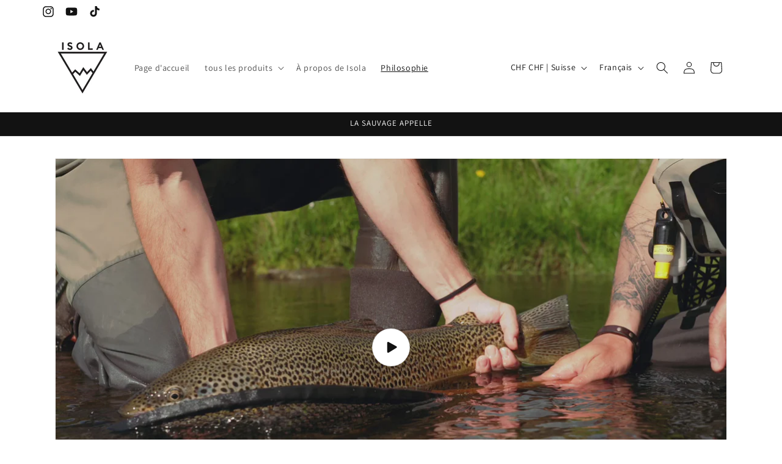

--- FILE ---
content_type: text/html; charset=utf-8
request_url: https://isolagear.com/fr/pages/teaser
body_size: 92994
content:
<!doctype html>
<html class="no-js" lang="fr">
  <head>

    

    

    

    


    <meta charset="utf-8">
    <meta http-equiv="X-UA-Compatible" content="IE=edge">
    <meta name="viewport" content="width=device-width,initial-scale=1">
    <meta name="theme-color" content="">
    <link rel="canonical" href="https://isolagear.com/fr/pages/teaser"><link rel="preconnect" href="https://fonts.shopifycdn.com" crossorigin><title>
      Unsere Philosophie
 &ndash; ISOLAGEAR</title>
    
      <meta name="description" content="  Fliegenfischen Fliegenfischen, die Königsdisziplin des Angelns, vereint nicht nur Eleganz und Präzision, sondern setzt auch auf Nachhaltigkeit. Durch gezieltes Werfen von künstlichen Fliegen an der Wasseroberfläche minimiert diese Methode den ökologischen Einfluss. Die Betonung des Fangen-und-Freilassens macht das Fl">
    
    

<meta property="og:site_name" content="ISOLAGEAR">
<meta property="og:url" content="https://isolagear.com/fr/pages/teaser">
<meta property="og:title" content="Unsere Philosophie">
<meta property="og:type" content="website">
<meta property="og:description" content="  Fliegenfischen Fliegenfischen, die Königsdisziplin des Angelns, vereint nicht nur Eleganz und Präzision, sondern setzt auch auf Nachhaltigkeit. Durch gezieltes Werfen von künstlichen Fliegen an der Wasseroberfläche minimiert diese Methode den ökologischen Einfluss. Die Betonung des Fangen-und-Freilassens macht das Fl"><meta property="og:image" content="http://isolagear.com/cdn/shop/files/Unbenannt.jpg?height=628&pad_color=ffffff&v=1694423454&width=1200">
  <meta property="og:image:secure_url" content="https://isolagear.com/cdn/shop/files/Unbenannt.jpg?height=628&pad_color=ffffff&v=1694423454&width=1200">
  <meta property="og:image:width" content="1200">
  <meta property="og:image:height" content="628"><meta name="twitter:card" content="summary_large_image">
<meta name="twitter:title" content="Unsere Philosophie">
<meta name="twitter:description" content="  Fliegenfischen Fliegenfischen, die Königsdisziplin des Angelns, vereint nicht nur Eleganz und Präzision, sondern setzt auch auf Nachhaltigkeit. Durch gezieltes Werfen von künstlichen Fliegen an der Wasseroberfläche minimiert diese Methode den ökologischen Einfluss. Die Betonung des Fangen-und-Freilassens macht das Fl">

    <script src="//isolagear.com/cdn/shop/t/13/assets/constants.js?v=58251544750838685771702272977" defer="defer"></script>
    <script src="//isolagear.com/cdn/shop/t/13/assets/pubsub.js?v=158357773527763999511702272977" defer="defer"></script>
    <script src="//isolagear.com/cdn/shop/t/13/assets/global.js?v=40820548392383841591702272977" defer="defer"></script><script src="//isolagear.com/cdn/shop/t/13/assets/animations.js?v=88693664871331136111702272977" defer="defer"></script><script>window.performance && window.performance.mark && window.performance.mark('shopify.content_for_header.start');</script><meta id="shopify-digital-wallet" name="shopify-digital-wallet" content="/77738246474/digital_wallets/dialog">
<meta name="shopify-checkout-api-token" content="02b18f7b982607bc44bc4c779296b4ac">
<link rel="alternate" hreflang="x-default" href="https://isolagear.com/pages/teaser">
<link rel="alternate" hreflang="de" href="https://isolagear.com/pages/teaser">
<link rel="alternate" hreflang="en" href="https://isolagear.com/en/pages/teaser">
<link rel="alternate" hreflang="fr" href="https://isolagear.com/fr/pages/teaser">
<script async="async" src="/checkouts/internal/preloads.js?locale=fr-CH"></script>
<link rel="preconnect" href="https://shop.app" crossorigin="anonymous">
<script async="async" src="https://shop.app/checkouts/internal/preloads.js?locale=fr-CH&shop_id=77738246474" crossorigin="anonymous"></script>
<script id="apple-pay-shop-capabilities" type="application/json">{"shopId":77738246474,"countryCode":"CH","currencyCode":"CHF","merchantCapabilities":["supports3DS"],"merchantId":"gid:\/\/shopify\/Shop\/77738246474","merchantName":"ISOLAGEAR","requiredBillingContactFields":["postalAddress","email"],"requiredShippingContactFields":["postalAddress","email"],"shippingType":"shipping","supportedNetworks":["visa","masterCard","amex"],"total":{"type":"pending","label":"ISOLAGEAR","amount":"1.00"},"shopifyPaymentsEnabled":true,"supportsSubscriptions":true}</script>
<script id="shopify-features" type="application/json">{"accessToken":"02b18f7b982607bc44bc4c779296b4ac","betas":["rich-media-storefront-analytics"],"domain":"isolagear.com","predictiveSearch":true,"shopId":77738246474,"locale":"fr"}</script>
<script>var Shopify = Shopify || {};
Shopify.shop = "8d58cb.myshopify.com";
Shopify.locale = "fr";
Shopify.currency = {"active":"CHF","rate":"1.0"};
Shopify.country = "CH";
Shopify.theme = {"name":"Backup von Dawn 12.0 10.12.2023","id":155936981322,"schema_name":"Dawn","schema_version":"12.0.0","theme_store_id":887,"role":"main"};
Shopify.theme.handle = "null";
Shopify.theme.style = {"id":null,"handle":null};
Shopify.cdnHost = "isolagear.com/cdn";
Shopify.routes = Shopify.routes || {};
Shopify.routes.root = "/fr/";</script>
<script type="module">!function(o){(o.Shopify=o.Shopify||{}).modules=!0}(window);</script>
<script>!function(o){function n(){var o=[];function n(){o.push(Array.prototype.slice.apply(arguments))}return n.q=o,n}var t=o.Shopify=o.Shopify||{};t.loadFeatures=n(),t.autoloadFeatures=n()}(window);</script>
<script>
  window.ShopifyPay = window.ShopifyPay || {};
  window.ShopifyPay.apiHost = "shop.app\/pay";
  window.ShopifyPay.redirectState = null;
</script>
<script id="shop-js-analytics" type="application/json">{"pageType":"page"}</script>
<script defer="defer" async type="module" src="//isolagear.com/cdn/shopifycloud/shop-js/modules/v2/client.init-shop-cart-sync_CfnabTz1.fr.esm.js"></script>
<script defer="defer" async type="module" src="//isolagear.com/cdn/shopifycloud/shop-js/modules/v2/chunk.common_1HJ87NEU.esm.js"></script>
<script defer="defer" async type="module" src="//isolagear.com/cdn/shopifycloud/shop-js/modules/v2/chunk.modal_BHK_cQfO.esm.js"></script>
<script type="module">
  await import("//isolagear.com/cdn/shopifycloud/shop-js/modules/v2/client.init-shop-cart-sync_CfnabTz1.fr.esm.js");
await import("//isolagear.com/cdn/shopifycloud/shop-js/modules/v2/chunk.common_1HJ87NEU.esm.js");
await import("//isolagear.com/cdn/shopifycloud/shop-js/modules/v2/chunk.modal_BHK_cQfO.esm.js");

  window.Shopify.SignInWithShop?.initShopCartSync?.({"fedCMEnabled":true,"windoidEnabled":true});

</script>
<script>
  window.Shopify = window.Shopify || {};
  if (!window.Shopify.featureAssets) window.Shopify.featureAssets = {};
  window.Shopify.featureAssets['shop-js'] = {"shop-cart-sync":["modules/v2/client.shop-cart-sync_CJ9J03TB.fr.esm.js","modules/v2/chunk.common_1HJ87NEU.esm.js","modules/v2/chunk.modal_BHK_cQfO.esm.js"],"init-fed-cm":["modules/v2/client.init-fed-cm_DrLuZvAY.fr.esm.js","modules/v2/chunk.common_1HJ87NEU.esm.js","modules/v2/chunk.modal_BHK_cQfO.esm.js"],"shop-toast-manager":["modules/v2/client.shop-toast-manager_Bou6hV8m.fr.esm.js","modules/v2/chunk.common_1HJ87NEU.esm.js","modules/v2/chunk.modal_BHK_cQfO.esm.js"],"init-shop-cart-sync":["modules/v2/client.init-shop-cart-sync_CfnabTz1.fr.esm.js","modules/v2/chunk.common_1HJ87NEU.esm.js","modules/v2/chunk.modal_BHK_cQfO.esm.js"],"shop-button":["modules/v2/client.shop-button_B0rdi3gj.fr.esm.js","modules/v2/chunk.common_1HJ87NEU.esm.js","modules/v2/chunk.modal_BHK_cQfO.esm.js"],"init-windoid":["modules/v2/client.init-windoid_DoIbpnLP.fr.esm.js","modules/v2/chunk.common_1HJ87NEU.esm.js","modules/v2/chunk.modal_BHK_cQfO.esm.js"],"shop-cash-offers":["modules/v2/client.shop-cash-offers_PjPz4eBO.fr.esm.js","modules/v2/chunk.common_1HJ87NEU.esm.js","modules/v2/chunk.modal_BHK_cQfO.esm.js"],"pay-button":["modules/v2/client.pay-button_BNubdV5Y.fr.esm.js","modules/v2/chunk.common_1HJ87NEU.esm.js","modules/v2/chunk.modal_BHK_cQfO.esm.js"],"init-customer-accounts":["modules/v2/client.init-customer-accounts_DjJKqY88.fr.esm.js","modules/v2/client.shop-login-button_CU7S3YVC.fr.esm.js","modules/v2/chunk.common_1HJ87NEU.esm.js","modules/v2/chunk.modal_BHK_cQfO.esm.js"],"avatar":["modules/v2/client.avatar_BTnouDA3.fr.esm.js"],"checkout-modal":["modules/v2/client.checkout-modal_DHIFh2jD.fr.esm.js","modules/v2/chunk.common_1HJ87NEU.esm.js","modules/v2/chunk.modal_BHK_cQfO.esm.js"],"init-shop-for-new-customer-accounts":["modules/v2/client.init-shop-for-new-customer-accounts_CChb7f5q.fr.esm.js","modules/v2/client.shop-login-button_CU7S3YVC.fr.esm.js","modules/v2/chunk.common_1HJ87NEU.esm.js","modules/v2/chunk.modal_BHK_cQfO.esm.js"],"init-customer-accounts-sign-up":["modules/v2/client.init-customer-accounts-sign-up_B2jRZs6O.fr.esm.js","modules/v2/client.shop-login-button_CU7S3YVC.fr.esm.js","modules/v2/chunk.common_1HJ87NEU.esm.js","modules/v2/chunk.modal_BHK_cQfO.esm.js"],"init-shop-email-lookup-coordinator":["modules/v2/client.init-shop-email-lookup-coordinator_DuS0AyCe.fr.esm.js","modules/v2/chunk.common_1HJ87NEU.esm.js","modules/v2/chunk.modal_BHK_cQfO.esm.js"],"shop-follow-button":["modules/v2/client.shop-follow-button_CCmvXPjD.fr.esm.js","modules/v2/chunk.common_1HJ87NEU.esm.js","modules/v2/chunk.modal_BHK_cQfO.esm.js"],"shop-login-button":["modules/v2/client.shop-login-button_CU7S3YVC.fr.esm.js","modules/v2/chunk.common_1HJ87NEU.esm.js","modules/v2/chunk.modal_BHK_cQfO.esm.js"],"shop-login":["modules/v2/client.shop-login_Dp4teCL2.fr.esm.js","modules/v2/chunk.common_1HJ87NEU.esm.js","modules/v2/chunk.modal_BHK_cQfO.esm.js"],"lead-capture":["modules/v2/client.lead-capture_dUd1iojI.fr.esm.js","modules/v2/chunk.common_1HJ87NEU.esm.js","modules/v2/chunk.modal_BHK_cQfO.esm.js"],"payment-terms":["modules/v2/client.payment-terms_Cl0kKGvx.fr.esm.js","modules/v2/chunk.common_1HJ87NEU.esm.js","modules/v2/chunk.modal_BHK_cQfO.esm.js"]};
</script>
<script id="__st">var __st={"a":77738246474,"offset":3600,"reqid":"89c5890d-f5b6-49d8-9e58-26f4b0a5a871-1769686219","pageurl":"isolagear.com\/fr\/pages\/teaser","s":"pages-123905835338","u":"99bb397df7a5","p":"page","rtyp":"page","rid":123905835338};</script>
<script>window.ShopifyPaypalV4VisibilityTracking = true;</script>
<script id="captcha-bootstrap">!function(){'use strict';const t='contact',e='account',n='new_comment',o=[[t,t],['blogs',n],['comments',n],[t,'customer']],c=[[e,'customer_login'],[e,'guest_login'],[e,'recover_customer_password'],[e,'create_customer']],r=t=>t.map((([t,e])=>`form[action*='/${t}']:not([data-nocaptcha='true']) input[name='form_type'][value='${e}']`)).join(','),a=t=>()=>t?[...document.querySelectorAll(t)].map((t=>t.form)):[];function s(){const t=[...o],e=r(t);return a(e)}const i='password',u='form_key',d=['recaptcha-v3-token','g-recaptcha-response','h-captcha-response',i],f=()=>{try{return window.sessionStorage}catch{return}},m='__shopify_v',_=t=>t.elements[u];function p(t,e,n=!1){try{const o=window.sessionStorage,c=JSON.parse(o.getItem(e)),{data:r}=function(t){const{data:e,action:n}=t;return t[m]||n?{data:e,action:n}:{data:t,action:n}}(c);for(const[e,n]of Object.entries(r))t.elements[e]&&(t.elements[e].value=n);n&&o.removeItem(e)}catch(o){console.error('form repopulation failed',{error:o})}}const l='form_type',E='cptcha';function T(t){t.dataset[E]=!0}const w=window,h=w.document,L='Shopify',v='ce_forms',y='captcha';let A=!1;((t,e)=>{const n=(g='f06e6c50-85a8-45c8-87d0-21a2b65856fe',I='https://cdn.shopify.com/shopifycloud/storefront-forms-hcaptcha/ce_storefront_forms_captcha_hcaptcha.v1.5.2.iife.js',D={infoText:'Protégé par hCaptcha',privacyText:'Confidentialité',termsText:'Conditions'},(t,e,n)=>{const o=w[L][v],c=o.bindForm;if(c)return c(t,g,e,D).then(n);var r;o.q.push([[t,g,e,D],n]),r=I,A||(h.body.append(Object.assign(h.createElement('script'),{id:'captcha-provider',async:!0,src:r})),A=!0)});var g,I,D;w[L]=w[L]||{},w[L][v]=w[L][v]||{},w[L][v].q=[],w[L][y]=w[L][y]||{},w[L][y].protect=function(t,e){n(t,void 0,e),T(t)},Object.freeze(w[L][y]),function(t,e,n,w,h,L){const[v,y,A,g]=function(t,e,n){const i=e?o:[],u=t?c:[],d=[...i,...u],f=r(d),m=r(i),_=r(d.filter((([t,e])=>n.includes(e))));return[a(f),a(m),a(_),s()]}(w,h,L),I=t=>{const e=t.target;return e instanceof HTMLFormElement?e:e&&e.form},D=t=>v().includes(t);t.addEventListener('submit',(t=>{const e=I(t);if(!e)return;const n=D(e)&&!e.dataset.hcaptchaBound&&!e.dataset.recaptchaBound,o=_(e),c=g().includes(e)&&(!o||!o.value);(n||c)&&t.preventDefault(),c&&!n&&(function(t){try{if(!f())return;!function(t){const e=f();if(!e)return;const n=_(t);if(!n)return;const o=n.value;o&&e.removeItem(o)}(t);const e=Array.from(Array(32),(()=>Math.random().toString(36)[2])).join('');!function(t,e){_(t)||t.append(Object.assign(document.createElement('input'),{type:'hidden',name:u})),t.elements[u].value=e}(t,e),function(t,e){const n=f();if(!n)return;const o=[...t.querySelectorAll(`input[type='${i}']`)].map((({name:t})=>t)),c=[...d,...o],r={};for(const[a,s]of new FormData(t).entries())c.includes(a)||(r[a]=s);n.setItem(e,JSON.stringify({[m]:1,action:t.action,data:r}))}(t,e)}catch(e){console.error('failed to persist form',e)}}(e),e.submit())}));const S=(t,e)=>{t&&!t.dataset[E]&&(n(t,e.some((e=>e===t))),T(t))};for(const o of['focusin','change'])t.addEventListener(o,(t=>{const e=I(t);D(e)&&S(e,y())}));const B=e.get('form_key'),M=e.get(l),P=B&&M;t.addEventListener('DOMContentLoaded',(()=>{const t=y();if(P)for(const e of t)e.elements[l].value===M&&p(e,B);[...new Set([...A(),...v().filter((t=>'true'===t.dataset.shopifyCaptcha))])].forEach((e=>S(e,t)))}))}(h,new URLSearchParams(w.location.search),n,t,e,['guest_login'])})(!0,!0)}();</script>
<script integrity="sha256-4kQ18oKyAcykRKYeNunJcIwy7WH5gtpwJnB7kiuLZ1E=" data-source-attribution="shopify.loadfeatures" defer="defer" src="//isolagear.com/cdn/shopifycloud/storefront/assets/storefront/load_feature-a0a9edcb.js" crossorigin="anonymous"></script>
<script crossorigin="anonymous" defer="defer" src="//isolagear.com/cdn/shopifycloud/storefront/assets/shopify_pay/storefront-65b4c6d7.js?v=20250812"></script>
<script data-source-attribution="shopify.dynamic_checkout.dynamic.init">var Shopify=Shopify||{};Shopify.PaymentButton=Shopify.PaymentButton||{isStorefrontPortableWallets:!0,init:function(){window.Shopify.PaymentButton.init=function(){};var t=document.createElement("script");t.src="https://isolagear.com/cdn/shopifycloud/portable-wallets/latest/portable-wallets.fr.js",t.type="module",document.head.appendChild(t)}};
</script>
<script data-source-attribution="shopify.dynamic_checkout.buyer_consent">
  function portableWalletsHideBuyerConsent(e){var t=document.getElementById("shopify-buyer-consent"),n=document.getElementById("shopify-subscription-policy-button");t&&n&&(t.classList.add("hidden"),t.setAttribute("aria-hidden","true"),n.removeEventListener("click",e))}function portableWalletsShowBuyerConsent(e){var t=document.getElementById("shopify-buyer-consent"),n=document.getElementById("shopify-subscription-policy-button");t&&n&&(t.classList.remove("hidden"),t.removeAttribute("aria-hidden"),n.addEventListener("click",e))}window.Shopify?.PaymentButton&&(window.Shopify.PaymentButton.hideBuyerConsent=portableWalletsHideBuyerConsent,window.Shopify.PaymentButton.showBuyerConsent=portableWalletsShowBuyerConsent);
</script>
<script data-source-attribution="shopify.dynamic_checkout.cart.bootstrap">document.addEventListener("DOMContentLoaded",(function(){function t(){return document.querySelector("shopify-accelerated-checkout-cart, shopify-accelerated-checkout")}if(t())Shopify.PaymentButton.init();else{new MutationObserver((function(e,n){t()&&(Shopify.PaymentButton.init(),n.disconnect())})).observe(document.body,{childList:!0,subtree:!0})}}));
</script>
<link id="shopify-accelerated-checkout-styles" rel="stylesheet" media="screen" href="https://isolagear.com/cdn/shopifycloud/portable-wallets/latest/accelerated-checkout-backwards-compat.css" crossorigin="anonymous">
<style id="shopify-accelerated-checkout-cart">
        #shopify-buyer-consent {
  margin-top: 1em;
  display: inline-block;
  width: 100%;
}

#shopify-buyer-consent.hidden {
  display: none;
}

#shopify-subscription-policy-button {
  background: none;
  border: none;
  padding: 0;
  text-decoration: underline;
  font-size: inherit;
  cursor: pointer;
}

#shopify-subscription-policy-button::before {
  box-shadow: none;
}

      </style>
<script id="sections-script" data-sections="header" defer="defer" src="//isolagear.com/cdn/shop/t/13/compiled_assets/scripts.js?v=241"></script>
<script>window.performance && window.performance.mark && window.performance.mark('shopify.content_for_header.end');</script>

    <style data-shopify>
      @font-face {
  font-family: Assistant;
  font-weight: 400;
  font-style: normal;
  font-display: swap;
  src: url("//isolagear.com/cdn/fonts/assistant/assistant_n4.9120912a469cad1cc292572851508ca49d12e768.woff2") format("woff2"),
       url("//isolagear.com/cdn/fonts/assistant/assistant_n4.6e9875ce64e0fefcd3f4446b7ec9036b3ddd2985.woff") format("woff");
}

      @font-face {
  font-family: Assistant;
  font-weight: 700;
  font-style: normal;
  font-display: swap;
  src: url("//isolagear.com/cdn/fonts/assistant/assistant_n7.bf44452348ec8b8efa3aa3068825305886b1c83c.woff2") format("woff2"),
       url("//isolagear.com/cdn/fonts/assistant/assistant_n7.0c887fee83f6b3bda822f1150b912c72da0f7b64.woff") format("woff");
}

      
      
      @font-face {
  font-family: Assistant;
  font-weight: 400;
  font-style: normal;
  font-display: swap;
  src: url("//isolagear.com/cdn/fonts/assistant/assistant_n4.9120912a469cad1cc292572851508ca49d12e768.woff2") format("woff2"),
       url("//isolagear.com/cdn/fonts/assistant/assistant_n4.6e9875ce64e0fefcd3f4446b7ec9036b3ddd2985.woff") format("woff");
}

      
        :root,
        .color-background-1 {
          --color-background: 255,255,255;
        
          --gradient-background: #ffffff;
        
        
        --color-foreground: 18,18,18;
        --color-background-contrast: 191,191,191;
        --color-shadow: 18,18,18;
        --color-button: 18,18,18;
        --color-button-text: 255,255,255;
        --color-secondary-button: 255,255,255;
        --color-secondary-button-text: 18,18,18;
        --color-link: 18,18,18;
        --color-badge-foreground: 18,18,18;
        --color-badge-background: 255,255,255;
        --color-badge-border: 18,18,18;
        --payment-terms-background-color: rgb(255 255 255);
      }
      
        
        .color-background-2 {
          --color-background: 243,243,243;
        
          --gradient-background: #f3f3f3;
        
        
        --color-foreground: 18,18,18;
        --color-background-contrast: 179,179,179;
        --color-shadow: 18,18,18;
        --color-button: 18,18,18;
        --color-button-text: 243,243,243;
        --color-secondary-button: 243,243,243;
        --color-secondary-button-text: 18,18,18;
        --color-link: 18,18,18;
        --color-badge-foreground: 18,18,18;
        --color-badge-background: 243,243,243;
        --color-badge-border: 18,18,18;
        --payment-terms-background-color: rgb(243 243 243);
      }
      
        
        .color-inverse {
          --color-background: 36,40,51;
        
          --gradient-background: #242833;
        
        
        --color-foreground: 255,255,255;
        --color-background-contrast: 47,52,66;
        --color-shadow: 18,18,18;
        --color-button: 255,255,255;
        --color-button-text: 0,0,0;
        --color-secondary-button: 36,40,51;
        --color-secondary-button-text: 255,255,255;
        --color-link: 255,255,255;
        --color-badge-foreground: 255,255,255;
        --color-badge-background: 36,40,51;
        --color-badge-border: 255,255,255;
        --payment-terms-background-color: rgb(36 40 51);
      }
      
        
        .color-accent-1 {
          --color-background: 18,18,18;
        
          --gradient-background: #121212;
        
        
        --color-foreground: 255,255,255;
        --color-background-contrast: 146,146,146;
        --color-shadow: 18,18,18;
        --color-button: 255,255,255;
        --color-button-text: 18,18,18;
        --color-secondary-button: 18,18,18;
        --color-secondary-button-text: 255,255,255;
        --color-link: 255,255,255;
        --color-badge-foreground: 255,255,255;
        --color-badge-background: 18,18,18;
        --color-badge-border: 255,255,255;
        --payment-terms-background-color: rgb(18 18 18);
      }
      
        
        .color-accent-2 {
          --color-background: 51,79,180;
        
          --gradient-background: #334fb4;
        
        
        --color-foreground: 255,255,255;
        --color-background-contrast: 23,35,81;
        --color-shadow: 18,18,18;
        --color-button: 255,255,255;
        --color-button-text: 51,79,180;
        --color-secondary-button: 51,79,180;
        --color-secondary-button-text: 255,255,255;
        --color-link: 255,255,255;
        --color-badge-foreground: 255,255,255;
        --color-badge-background: 51,79,180;
        --color-badge-border: 255,255,255;
        --payment-terms-background-color: rgb(51 79 180);
      }
      
      body, .color-background-1, .color-background-2, .color-inverse, .color-accent-1, .color-accent-2 {
        color: rgba(var(--color-foreground), 0.75);
        background-color: rgb(var(--color-background));
      }
      :root {
        --font-body-family: Assistant, sans-serif;
        --font-body-style: normal;
        --font-body-weight: 400;
        --font-body-weight-bold: 700;
        --font-heading-family: Assistant, sans-serif;
        --font-heading-style: normal;
        --font-heading-weight: 400;
        --font-body-scale: 1.0;
        --font-heading-scale: 1.0;
        --media-padding: px;
        --media-border-opacity: 0.05;
        --media-border-width: 1px;
        --media-radius: 0px;
        --media-shadow-opacity: 0.0;
        --media-shadow-horizontal-offset: 0px;
        --media-shadow-vertical-offset: 4px;
        --media-shadow-blur-radius: 5px;
        --media-shadow-visible: 0;
        --page-width: 120rem;
        --page-width-margin: 0rem;
        --product-card-image-padding: 0.0rem;
        --product-card-corner-radius: 0.0rem;
        --product-card-text-alignment: left;
        --product-card-border-width: 0.0rem;
        --product-card-border-opacity: 0.1;
        --product-card-shadow-opacity: 0.0;
        --product-card-shadow-visible: 0;
        --product-card-shadow-horizontal-offset: 0.0rem;
        --product-card-shadow-vertical-offset: 0.4rem;
        --product-card-shadow-blur-radius: 0.5rem;
        --collection-card-image-padding: 0.0rem;
        --collection-card-corner-radius: 0.0rem;
        --collection-card-text-alignment: left;
        --collection-card-border-width: 0.0rem;
        --collection-card-border-opacity: 0.1;
        --collection-card-shadow-opacity: 0.0;
        --collection-card-shadow-visible: 0;
        --collection-card-shadow-horizontal-offset: 0.0rem;
        --collection-card-shadow-vertical-offset: 0.4rem;
        --collection-card-shadow-blur-radius: 0.5rem;
        --blog-card-image-padding: 0.0rem;
        --blog-card-corner-radius: 0.0rem;
        --blog-card-text-alignment: left;
        --blog-card-border-width: 0.0rem;
        --blog-card-border-opacity: 0.1;
        --blog-card-shadow-opacity: 0.0;
        --blog-card-shadow-visible: 0;
        --blog-card-shadow-horizontal-offset: 0.0rem;
        --blog-card-shadow-vertical-offset: 0.4rem;
        --blog-card-shadow-blur-radius: 0.5rem;
        --badge-corner-radius: 4.0rem;
        --popup-border-width: 1px;
        --popup-border-opacity: 0.1;
        --popup-corner-radius: 0px;
        --popup-shadow-opacity: 0.05;
        --popup-shadow-horizontal-offset: 0px;
        --popup-shadow-vertical-offset: 4px;
        --popup-shadow-blur-radius: 5px;
        --drawer-border-width: 1px;
        --drawer-border-opacity: 0.1;
        --drawer-shadow-opacity: 0.0;
        --drawer-shadow-horizontal-offset: 0px;
        --drawer-shadow-vertical-offset: 4px;
        --drawer-shadow-blur-radius: 5px;
        --spacing-sections-desktop: 0px;
        --spacing-sections-mobile: 0px;
        --grid-desktop-vertical-spacing: 8px;
        --grid-desktop-horizontal-spacing: 8px;
        --grid-mobile-vertical-spacing: 4px;
        --grid-mobile-horizontal-spacing: 4px;
        --text-boxes-border-opacity: 0.1;
        --text-boxes-border-width: 0px;
        --text-boxes-radius: 0px;
        --text-boxes-shadow-opacity: 0.0;
        --text-boxes-shadow-visible: 0;
        --text-boxes-shadow-horizontal-offset: 0px;
        --text-boxes-shadow-vertical-offset: 4px;
        --text-boxes-shadow-blur-radius: 5px;
        --buttons-radius: 0px;
        --buttons-radius-outset: 0px;
        --buttons-border-width: 1px;
        --buttons-border-opacity: 1.0;
        --buttons-shadow-opacity: 0.0;
        --buttons-shadow-visible: 0;
        --buttons-shadow-horizontal-offset: 0px;
        --buttons-shadow-vertical-offset: 4px;
        --buttons-shadow-blur-radius: 5px;
        --buttons-border-offset: 0px;
        --inputs-radius: 0px;
        --inputs-border-width: 1px;
        --inputs-border-opacity: 0.55;
        --inputs-shadow-opacity: 0.0;
        --inputs-shadow-horizontal-offset: 0px;
        --inputs-margin-offset: 0px;
        --inputs-shadow-vertical-offset: 4px;
        --inputs-shadow-blur-radius: 5px;
        --inputs-radius-outset: 0px;
        --variant-pills-radius: 40px;
        --variant-pills-border-width: 1px;
        --variant-pills-border-opacity: 0.55;
        --variant-pills-shadow-opacity: 0.0;
        --variant-pills-shadow-horizontal-offset: 0px;
        --variant-pills-shadow-vertical-offset: 4px;
        --variant-pills-shadow-blur-radius: 5px;
      }
      *,
      *::before,
      *::after {
        box-sizing: inherit;
      }
      html {
        box-sizing: border-box;
        font-size: calc(var(--font-body-scale) * 62.5%);
        height: 100%;
      }
      body {
        display: grid;
        grid-template-rows: auto auto 1fr auto;
        grid-template-columns: 100%;
        min-height: 100%;
        margin: 0;
        font-size: 1.5rem;
        letter-spacing: 0.06rem;
        line-height: calc(1 + 0.8 / var(--font-body-scale));
        font-family: var(--font-body-family);
        font-style: var(--font-body-style);
        font-weight: var(--font-body-weight);
      }
      @media screen and (min-width: 750px) {
        body {
          font-size: 1.6rem;
        }
      }
    </style>
    <link href="//isolagear.com/cdn/shop/t/13/assets/base.css?v=22615539281115885671702272977" rel="stylesheet" type="text/css" media="all" />
<link rel="preload" as="font" href="//isolagear.com/cdn/fonts/assistant/assistant_n4.9120912a469cad1cc292572851508ca49d12e768.woff2" type="font/woff2" crossorigin><link rel="preload" as="font" href="//isolagear.com/cdn/fonts/assistant/assistant_n4.9120912a469cad1cc292572851508ca49d12e768.woff2" type="font/woff2" crossorigin><link href="//isolagear.com/cdn/shop/t/13/assets/component-localization-form.css?v=143319823105703127341702272977" rel="stylesheet" type="text/css" media="all" />
      <script src="//isolagear.com/cdn/shop/t/13/assets/localization-form.js?v=161644695336821385561702272977" defer="defer"></script><link
        rel="stylesheet"
        href="//isolagear.com/cdn/shop/t/13/assets/component-predictive-search.css?v=118923337488134913561702272977"
        media="print"
        onload="this.media='all'"
      ><script>
      document.documentElement.className = document.documentElement.className.replace('no-js', 'js');
      if (Shopify.designMode) {
        document.documentElement.classList.add('shopify-design-mode');
      }
    </script>
  <!-- BEGIN app block: shopify://apps/complianz-gdpr-cookie-consent/blocks/bc-block/e49729f0-d37d-4e24-ac65-e0e2f472ac27 -->

    
    
<link id='complianz-css' rel="stylesheet" href=https://cdn.shopify.com/extensions/019c040e-03b8-731c-ab77-232f75008d84/gdpr-legal-cookie-77/assets/complainz.css media="print" onload="this.media='all'">
    <style>
        #iubenda-iframe.iubenda-iframe-branded > div.purposes-header,
        #iubenda-iframe.iubenda-iframe-branded > div.iub-cmp-header,
        #purposes-container > div.purposes-header,
        #iubenda-cs-banner .iubenda-cs-brand {
            background-color: #ffffff !important;
            color: #000000!important;
        }
        #iubenda-iframe.iubenda-iframe-branded .purposes-header .iub-btn-cp ,
        #iubenda-iframe.iubenda-iframe-branded .purposes-header .iub-btn-cp:hover,
        #iubenda-iframe.iubenda-iframe-branded .purposes-header .iub-btn-back:hover  {
            background-color: #ffffff !important;
            opacity: 1 !important;
        }
        #iubenda-cs-banner .iub-toggle .iub-toggle-label {
            color: #ffffff!important;
        }
        #iubenda-iframe.iubenda-iframe-branded .purposes-header .iub-btn-cp:hover,
        #iubenda-iframe.iubenda-iframe-branded .purposes-header .iub-btn-back:hover {
            background-color: #000000!important;
            color: #ffffff!important;
        }
        #iubenda-cs-banner #iubenda-cs-title {
            font-size: 14px !important;
        }
        #iubenda-cs-banner .iubenda-cs-content,
        #iubenda-cs-title,
        .iub-toggle-checkbox.granular-control-checkbox span {
            background-color: #ffffff !important;
            color: #000000 !important;
            font-size: 14px !important;
        }
        #iubenda-cs-banner .iubenda-cs-close-btn {
            font-size: 14px !important;
            background-color: #ffffff !important;
        }
        #iubenda-cs-banner .iubenda-cs-opt-group {
            color: #ffffff !important;
        }
        #iubenda-cs-banner .iubenda-cs-opt-group button,
        .iubenda-alert button.iubenda-button-cancel {
            background-color: #e7f90c!important;
            color: #060000!important;
        }
        #iubenda-cs-banner .iubenda-cs-opt-group button.iubenda-cs-accept-btn,
        #iubenda-cs-banner .iubenda-cs-opt-group button.iubenda-cs-btn-primary,
        .iubenda-alert button.iubenda-button-confirm {
            background-color: #e7f90c !important;
            color: #060000 !important;
        }
        #iubenda-cs-banner .iubenda-cs-opt-group button.iubenda-cs-reject-btn {
            background-color: #e7f90c!important;
            color: #060000!important;
        }

        #iubenda-cs-banner .iubenda-banner-content button {
            cursor: pointer !important;
            color: currentColor !important;
            text-decoration: underline !important;
            border: none !important;
            background-color: transparent !important;
            font-size: 100% !important;
            padding: 0 !important;
        }

        #iubenda-cs-banner .iubenda-cs-opt-group button {
            border-radius: 4px !important;
            padding-block: 10px !important;
        }
        @media (min-width: 640px) {
            #iubenda-cs-banner.iubenda-cs-default-floating:not(.iubenda-cs-top):not(.iubenda-cs-center) .iubenda-cs-container, #iubenda-cs-banner.iubenda-cs-default-floating:not(.iubenda-cs-bottom):not(.iubenda-cs-center) .iubenda-cs-container, #iubenda-cs-banner.iubenda-cs-default-floating.iubenda-cs-center:not(.iubenda-cs-top):not(.iubenda-cs-bottom) .iubenda-cs-container {
                width: 560px !important;
            }
            #iubenda-cs-banner.iubenda-cs-default-floating:not(.iubenda-cs-top):not(.iubenda-cs-center) .iubenda-cs-opt-group, #iubenda-cs-banner.iubenda-cs-default-floating:not(.iubenda-cs-bottom):not(.iubenda-cs-center) .iubenda-cs-opt-group, #iubenda-cs-banner.iubenda-cs-default-floating.iubenda-cs-center:not(.iubenda-cs-top):not(.iubenda-cs-bottom) .iubenda-cs-opt-group {
                flex-direction: row !important;
            }
            #iubenda-cs-banner .iubenda-cs-opt-group button:not(:last-of-type),
            #iubenda-cs-banner .iubenda-cs-opt-group button {
                margin-right: 4px !important;
            }
            #iubenda-cs-banner .iubenda-cs-container .iubenda-cs-brand {
                position: absolute !important;
                inset-block-start: 6px;
            }
        }
        #iubenda-cs-banner.iubenda-cs-default-floating:not(.iubenda-cs-top):not(.iubenda-cs-center) .iubenda-cs-opt-group > div, #iubenda-cs-banner.iubenda-cs-default-floating:not(.iubenda-cs-bottom):not(.iubenda-cs-center) .iubenda-cs-opt-group > div, #iubenda-cs-banner.iubenda-cs-default-floating.iubenda-cs-center:not(.iubenda-cs-top):not(.iubenda-cs-bottom) .iubenda-cs-opt-group > div {
            flex-direction: row-reverse;
            width: 100% !important;
        }

        .iubenda-cs-brand-badge-outer, .iubenda-cs-brand-badge, #iubenda-cs-banner.iubenda-cs-default-floating.iubenda-cs-bottom .iubenda-cs-brand-badge-outer,
        #iubenda-cs-banner.iubenda-cs-default.iubenda-cs-bottom .iubenda-cs-brand-badge-outer,
        #iubenda-cs-banner.iubenda-cs-default:not(.iubenda-cs-left) .iubenda-cs-brand-badge-outer,
        #iubenda-cs-banner.iubenda-cs-default-floating:not(.iubenda-cs-left) .iubenda-cs-brand-badge-outer {
            display: none !important
        }

        #iubenda-cs-banner:not(.iubenda-cs-top):not(.iubenda-cs-bottom) .iubenda-cs-container.iubenda-cs-themed {
            flex-direction: row !important;
        }

        #iubenda-cs-banner #iubenda-cs-title,
        #iubenda-cs-banner #iubenda-cs-custom-title {
            justify-self: center !important;
            font-size: 14px !important;
            font-family: -apple-system,sans-serif !important;
            margin-inline: auto !important;
            width: 55% !important;
            text-align: center;
            font-weight: 600;
            visibility: unset;
        }

        @media (max-width: 640px) {
            #iubenda-cs-banner #iubenda-cs-title,
            #iubenda-cs-banner #iubenda-cs-custom-title {
                display: block;
            }
        }

        #iubenda-cs-banner .iubenda-cs-brand img {
            max-width: 110px !important;
            min-height: 32px !important;
        }
        #iubenda-cs-banner .iubenda-cs-container .iubenda-cs-brand {
            background: none !important;
            padding: 0px !important;
            margin-block-start:10px !important;
            margin-inline-start:16px !important;
        }

        #iubenda-cs-banner .iubenda-cs-opt-group button {
            padding-inline: 4px !important;
        }

    </style>
    
    
    
    

    <script type="text/javascript">
        function loadScript(src) {
            return new Promise((resolve, reject) => {
                const s = document.createElement("script");
                s.src = src;
                s.charset = "UTF-8";
                s.onload = resolve;
                s.onerror = reject;
                document.head.appendChild(s);
            });
        }

        function filterGoogleConsentModeURLs(domainsArray) {
            const googleConsentModeComplianzURls = [
                // 197, # Google Tag Manager:
                {"domain":"s.www.googletagmanager.com", "path":""},
                {"domain":"www.tagmanager.google.com", "path":""},
                {"domain":"www.googletagmanager.com", "path":""},
                {"domain":"googletagmanager.com", "path":""},
                {"domain":"tagassistant.google.com", "path":""},
                {"domain":"tagmanager.google.com", "path":""},

                // 2110, # Google Analytics 4:
                {"domain":"www.analytics.google.com", "path":""},
                {"domain":"www.google-analytics.com", "path":""},
                {"domain":"ssl.google-analytics.com", "path":""},
                {"domain":"google-analytics.com", "path":""},
                {"domain":"analytics.google.com", "path":""},
                {"domain":"region1.google-analytics.com", "path":""},
                {"domain":"region1.analytics.google.com", "path":""},
                {"domain":"*.google-analytics.com", "path":""},
                {"domain":"www.googletagmanager.com", "path":"/gtag/js?id=G"},
                {"domain":"googletagmanager.com", "path":"/gtag/js?id=UA"},
                {"domain":"www.googletagmanager.com", "path":"/gtag/js?id=UA"},
                {"domain":"googletagmanager.com", "path":"/gtag/js?id=G"},

                // 177, # Google Ads conversion tracking:
                {"domain":"googlesyndication.com", "path":""},
                {"domain":"media.admob.com", "path":""},
                {"domain":"gmodules.com", "path":""},
                {"domain":"ad.ytsa.net", "path":""},
                {"domain":"dartmotif.net", "path":""},
                {"domain":"dmtry.com", "path":""},
                {"domain":"go.channelintelligence.com", "path":""},
                {"domain":"googleusercontent.com", "path":""},
                {"domain":"googlevideo.com", "path":""},
                {"domain":"gvt1.com", "path":""},
                {"domain":"links.channelintelligence.com", "path":""},
                {"domain":"obrasilinteirojoga.com.br", "path":""},
                {"domain":"pcdn.tcgmsrv.net", "path":""},
                {"domain":"rdr.tag.channelintelligence.com", "path":""},
                {"domain":"static.googleadsserving.cn", "path":""},
                {"domain":"studioapi.doubleclick.com", "path":""},
                {"domain":"teracent.net", "path":""},
                {"domain":"ttwbs.channelintelligence.com", "path":""},
                {"domain":"wtb.channelintelligence.com", "path":""},
                {"domain":"youknowbest.com", "path":""},
                {"domain":"doubleclick.net", "path":""},
                {"domain":"redirector.gvt1.com", "path":""},

                //116, # Google Ads Remarketing
                {"domain":"googlesyndication.com", "path":""},
                {"domain":"media.admob.com", "path":""},
                {"domain":"gmodules.com", "path":""},
                {"domain":"ad.ytsa.net", "path":""},
                {"domain":"dartmotif.net", "path":""},
                {"domain":"dmtry.com", "path":""},
                {"domain":"go.channelintelligence.com", "path":""},
                {"domain":"googleusercontent.com", "path":""},
                {"domain":"googlevideo.com", "path":""},
                {"domain":"gvt1.com", "path":""},
                {"domain":"links.channelintelligence.com", "path":""},
                {"domain":"obrasilinteirojoga.com.br", "path":""},
                {"domain":"pcdn.tcgmsrv.net", "path":""},
                {"domain":"rdr.tag.channelintelligence.com", "path":""},
                {"domain":"static.googleadsserving.cn", "path":""},
                {"domain":"studioapi.doubleclick.com", "path":""},
                {"domain":"teracent.net", "path":""},
                {"domain":"ttwbs.channelintelligence.com", "path":""},
                {"domain":"wtb.channelintelligence.com", "path":""},
                {"domain":"youknowbest.com", "path":""},
                {"domain":"doubleclick.net", "path":""},
                {"domain":"redirector.gvt1.com", "path":""}
            ];

            if (!Array.isArray(domainsArray)) { 
                return [];
            }

            const blockedPairs = new Map();
            for (const rule of googleConsentModeComplianzURls) {
                if (!blockedPairs.has(rule.domain)) {
                    blockedPairs.set(rule.domain, new Set());
                }
                blockedPairs.get(rule.domain).add(rule.path);
            }

            return domainsArray.filter(item => {
                const paths = blockedPairs.get(item.d);
                return !(paths && paths.has(item.p));
            });
        }

        function setupAutoblockingByDomain() {
            // autoblocking by domain
            const autoblockByDomainArray = [];
            const prefixID = '10000' // to not get mixed with real metis ids
            let cmpBlockerDomains = []
            let cmpCmplcVendorsPurposes = {}
            let counter = 1
            for (const object of autoblockByDomainArray) {
                cmpBlockerDomains.push({
                    d: object.d,
                    p: object.path,
                    v: prefixID + counter,
                });
                counter++;
            }
            
            counter = 1
            for (const object of autoblockByDomainArray) {
                cmpCmplcVendorsPurposes[prefixID + counter] = object?.p ?? '1';
                counter++;
            }

            Object.defineProperty(window, "cmp_iub_vendors_purposes", {
                get() {
                    return cmpCmplcVendorsPurposes;
                },
                set(value) {
                    cmpCmplcVendorsPurposes = { ...cmpCmplcVendorsPurposes, ...value };
                }
            });
            const basicGmc = true;


            Object.defineProperty(window, "cmp_importblockerdomains", {
                get() {
                    if (basicGmc) {
                        return filterGoogleConsentModeURLs(cmpBlockerDomains);
                    }
                    return cmpBlockerDomains;
                },
                set(value) {
                    cmpBlockerDomains = [ ...cmpBlockerDomains, ...value ];
                }
            });
        }

        function enforceRejectionRecovery() {
            const base = (window._iub = window._iub || {});
            const featuresHolder = {};

            function lockFlagOn(holder) {
                const desc = Object.getOwnPropertyDescriptor(holder, 'rejection_recovery');
                if (!desc) {
                    Object.defineProperty(holder, 'rejection_recovery', {
                        get() { return true; },
                        set(_) { /* ignore */ },
                        enumerable: true,
                        configurable: false
                    });
                }
                return holder;
            }

            Object.defineProperty(base, 'csFeatures', {
                configurable: false,
                enumerable: true,
                get() {
                    return featuresHolder;
                },
                set(obj) {
                    if (obj && typeof obj === 'object') {
                        Object.keys(obj).forEach(k => {
                            if (k !== 'rejection_recovery') {
                                featuresHolder[k] = obj[k];
                            }
                        });
                    }
                    // we lock it, it won't try to redefine
                    lockFlagOn(featuresHolder);
                }
            });

            // Ensure an object is exposed even if read early
            if (!('csFeatures' in base)) {
                base.csFeatures = {};
            } else {
                // If someone already set it synchronously, merge and lock now.
                base.csFeatures = base.csFeatures;
            }
        }

        function splitDomains(joinedString) {
            if (!joinedString) {
                return []; // empty string -> empty array
            }
            return joinedString.split(";");
        }

        function setupWhitelist() {
            // Whitelist by domain:
            const whitelistString = "";
            const whitelist_array = [...splitDomains(whitelistString)];
            if (Array.isArray(window?.cmp_block_ignoredomains)) {
                window.cmp_block_ignoredomains = [...whitelist_array, ...window.cmp_block_ignoredomains];
            }
        }

        async function initIubenda() {
            const currentCsConfiguration = {"siteId":4357260,"cookiePolicyIds":{"en":65899702},"banner":{"acceptButtonDisplay":true,"rejectButtonDisplay":true,"customizeButtonDisplay":true,"position":"float-center","backgroundOverlay":false,"fontSize":"14px","content":"","acceptButtonCaption":"","rejectButtonCaption":"","customizeButtonCaption":"","backgroundColor":"#ffffff","textColor":"#000000","acceptButtonColor":"#e7f90c","acceptButtonCaptionColor":"#060000","rejectButtonColor":"#e7f90c","rejectButtonCaptionColor":"#060000","customizeButtonColor":"#e7f90c","customizeButtonCaptionColor":"#060000","logo":"data:image\/png;base64,iVBORw0KGgoAAAANSUhEUgAAAYYAAAGFCAYAAAD5FFRLAAAAAXNSR0IArs4c6QAAIABJREFUeF7sXQd4FFXXPrubQqhSVRTsYhcUEMWudBCk946KAorSi\/SqqBQpghTpvSlFQMRPUey\/igVpghUBFQhpW\/7nPTNnuNnMJptkN9kkd77PJyE7c\/fOufee9\/[base64]\/h96ioqDSvjb8nJiZSoUKF+D6n08nPRMqlJp57PB6eG+aIC\/\/G5XK5rOniczwj\/8m7yE+3203R0dGR8nrZmof\/Ostg8q7+Sfvqv+Ue2RugoewXoa3smUjaD3YEk\/dKTk6mmJiYdGmakpJirb88J\/spW4uRTx5W9wDOCvaF8BD8jPS9kFPLkGeBISkpyTokWOxAmx+fyb2y8JG0+MLgseAyP5\/XqFLiA+AR3s1l\/CQFFPh+Itzpv9ljY2Nzav+E9XvwXmDsoAuYIgDP6TBAUy5m\/KCN+XfQzOFyEtPQQbwvBBz8Dz4+A3OwEyjC+mKZHFxdX3W\/2A2DdxKBItKEoEy+dkhvV2koAwtwqvzA7r6QTiSPDJZngQGbHwdeDnV6zF40hXPnzlHhwoVTSeC5vU6iJaRidtAUfERRiuTPDM\/pZBAg\/CfSjan8QFIEI8hPzMCfCbJk5zG0PtAD6yrSP35CmmYa4TMICy6DSYoWJuAiEiKeUbWx3N4Lgb5fABIghncHQApgqs\/gXXEeZL\/js7wAfDlBd9AE9JH1FhrJHsLf1d9zYk6R\/B15EhjksKsqNkxFdhfuZUbi81lMIpJMLcL8ME\/8h3+fOnmKDvz0E\/3000\/062+\/ETN9h4OBolzZslSpUiW6\/fbbqWy5csz8\/CWfSNKIsrP5hfmp7wem73F76Oeff6afDhyg48eO0enTpwmgj\/uLFS9OFS6\/nMpdXI4q3XADXXvttTwF0SiFyQoDzQvmA2Fq2LdiFhUziD99ExISKC4uLpUZMr\/[base64]\/rnn3\/4UAud8G7ifxFmDxPiRRddRJUrV6YaNWpQ5SpV6MYbbqCSpUqRG7b4mBiDUbhSm6cijk4+ojmzZ9OBAwcsxiYMLdVcTdPiyJEjqXjx4kyf\/GJWzO6afLpvH61ds5aBFXwAwpYqHIg5+oYbb6AeTzyR3a\/L88\/nWWBQKT916lSaNm0aOeyYi+lwlvv37NlDl1esEPaFU52AIqWkJKcwIwPDg\/TvcbtpypQptHbtWjp16tQFWzoYu2kusiYq1dHFcW463lM8Hj782Nh16tShoUOH0sUXX2yYUuDE9vkMc0LMBYc0GKdInmEnhM0X+Js3DPMYuwQMf4npfE84f57mzp1LixYtovPnz7OfAe\/DErD8NJ8xHC6pNwAMTSpYgPYlS5akbt26UecuXcgF0xucj04jgAE0gTlKHJK5QRvb7\/QRde\/WjYWGQI53fs4Ehg8\/\/JAuvfRSy2cVMe+RgxOB4IC1luv5vs\/Txg0bLH+caKH+U7q8wuW0bv16KlOmDGtdBRVc8yQwyGLK4gIUpr42lRmLv2CMA69Kle\/nEDBgjiLxWw4tnxFpBEllzapVtHTpUtq\/f78lvWCeABQwLPYqZ3Q5iDymnV3MZZCQ27RpQ+3bt6cy5cpZzAHMT+YTCX4IMZuJXwTOYgAmGPVvx4\/T8uXLGTBPnDjBACcOVWiFuC\/Dy2SS\/veJeQrg2axZM2rfoQOVKVfWMidAy8D6RJRJwUfUo1s32r17t8H\/zci0NO+GPUc++uijj+iSSy4JGJCRIe3y+A1iPhaNEnuoXt26dPa\/Mxm+mSs6mqZOm0oPPvgg3wuhC3sikKk6wwHz6A35ChguBHVeWA1\/YNgNYKhQIS2ChHgB1VBTy0ZOREnnE2jhwoU0efJkC7BEpZUNzZJvEMDg8XooJjaWx4FELb4TgMt1111H0KQq3XgjJSUnU2yhC5FKMp\/cCmMUoBSg4hDbqGg272zeuJFGjx7NEjzs5eIUFHswm4CiMg7HZfL5SQn4PglWAI1gi09ISqI3579Jd9WowUxA9ktE2eV9RE8ECQyI0SrowIB1ZgHL5WJwHDduHM2fN49cfhFtdkfe4\/NRlTvvoNWrVzMAi+YfUfshxLzKbjgNDGEmshp15PT5qH+\/\/iwJy6X6EiwHKcxfQWxibFaPz2vZ2sUEIlIv7MwDBw6kVm3aGGGt+J8S2ptbm12kdjWO\/NCBn2nc2LH02WefsXYAsxHug6SG+8T85GB7ScaoaQcMIm1jbNCaQQeRO14P1a1bl4YPH07ly5ePPBOMBoZMnVI1YgvawuOPP04n\/vzT1tTsPzCAAWbJ+Qvm0wMPPMAfi7CQqUnk8Zs1MIRpAYWR8U9XFCUmJtCrU16hRQsXpkq0E7u2hFBySF2QpiSYkWAigqYgjBTjICQXko7E748eO5aaPN6EChcpYklAakhjmEgQcFjRWGR+u997j4YPHUb\/nD7Nc5ZELjBucRbid8PHQBSlJPwF+pJAGgPWQ8wCDKDIjYiKouSUZPbNTJ8+ne644w5yOW30z9xy4GtgyNQWlf2Fs7R9+3bq3bs3ueCDMvOD0huMA6CdDnrooYdo9uzZlokxt4SoTL14CG\/WwBACYor8avENnxE\/jkuk+A\/37KFevXpRfHx8qsgSmDYklBb3iulEZdwiAUmctfgIxDSiRi+p4XesUcCnERND48aPo2bNm\/OchPHmxGZ3exAO6GS\/AJu6fJDAjLBclyuKli9byoCJkFOR6NUlUZ2Eou3g\/QF8Rq5HFNMaGpYaXSR2eFV69DdhiV\/GjXwYMwqseIkSNGnyJKr16KOEYAGY6mCyg6bijLIzVoZgA2U0hAaGwEKG+Yl69nidIen7fNSoQQOO5gpGy7S+xOmk4sWK0Z7\/\/Y\/[base64]\/POWc9Of+YFhghmBQcHhiueKFCnCt8GpDK1CknAkSgJMDH8Xf4JoE8LwwWixwWE7nzt\/Po8J6V0ccnbSeTjWSkp2JJmhoJDs4UDevm0b9e\/Xj98Lh9YuUsrfSa5qSP\/99x\/TCPQQcxxoh3vwN7wnaIPxASKgB\/5tB4by3aAXnkd+CMIdd+7cSVdfey3zA2YOMEdoYAjHNsnymIHOHgSP3s88Y0VyqZpjel8mwpWYZHft3s1hr8b6a2DI8kLl5IORDgyivrZu2ZI+\/\/xzQ+jwK+CnSsJqEhvCTpHhfNttt1G5cuVYagVj+\/777+nbb79lxgVGBlAB48NnYJQAEowJoKlevTq99MordHG5cmw3FdOSfE9ORCUlJidRTJShzYi4hXfo2rkz+xRwgYnblQYReqnmJNEGRMNCvPlVV13FNABQ4v2PHTtGf\/\/9t+VEFvNcoO8Qfwx8Mxhfkp\/AEObOm8frEGOaFDQw5OQJz\/i77IAB++VvhKjWqcMZ8aLxZTyacYeUHsHv48aPpxatWhnahgaGYEmYu\/dFMjAgeQ2mh6Tz56lmzZpsQ7dTZcGsweCh7uJnsWLFqGWrVpyAdWn58qkrgsJvYQLLurVrad68eWyeAoMXqRu\/g0kiXHXJkiVUtFgxkx8bJUHU5K0c8TF4PVzfKNqs4YNyH82bNaO\/\/vyTy3zgEIo0ZweaWGP5HGAAml551VVUv0EDql+vHlW84goDABQV\/3x8POc\/7Nixg9atW0c\/\/vijlZtgZ7IqXKiQZc6SkGEB3JtvvpmWr1rFWg7KbWhgyN0z7\/\/tgYDh1VdeoTdmz7Yi9kSjzmj2hu\/LMB9CULjp5ptppRm6qoEhI+pFyOcRDwwuF32ydy917NjxgsTsRzs1QgfZqq+\/\/jrdevvtzACN6qpGnZ80jlOHg86eO0fv7drFcf+QjKRODuooTZw4ka6+5hp2+qqOM4l+Ept7uJcyBeYrp8vipyNfHMGAxc5BM9lPmLX4SURqE2e8AGfLli2pQcOGdOPNN7N2JA56\/mkmfUnWtNA1\/tw5LqeBuHSJTfcvNucw62j5F6ATcGjRsiWNGDmSq7ZiLdTcmJwAV2wCncdgv1MFGHBWWMMkB2uLSGj79\/Rp1pxxLsRvJ2HK2HMCAvgb7hG\/FdYXv7NZtlAhWr5iBd12++0c7o2\/ISDB+K78e2nncwjW1tbOafZMmD51KodABrrEv4DN+FzfvtTzmWeMDG6zLER605NopO\/376f+AwbQoUMH6eqrr6HXXnuVKlW6gR+F45fLPuRSDwqYklAuHNe7775LA\/sP4EPIPhPl5awENrOCKA6yVEO9+uqracjQoXT33XcTMlMzcwkwQqOCCW7okCF0\/PhxOp9gJgT6KNU8ZGzRrvATJqUFixbRjTfdaAC2z8dzwxxzwhyngSHwiuPsGVFpDsMkmeKmVatX04D+\/alIXBwzcglRxpqJv060Agn1xjcIaIijmkOkU1Lo3vvuozfffJNizCRROe\/4zvx6aWAIwcoGcoDBnNS+bVtO2pLIF38GjY0KaR8\/d+3axYXwnGB+Qew5MbFgw+M\/1EkaNmwYlS1bNk255dwCBoQM4mCmJCdTu3bt6Osvv7JMaiow4FDiPkhqoiHAX1C7dm0aM24cXVSiBBe9S0GWtFL3KdDyqZFJqgby77\/\/ciLbO++8Y0h9qFprQ2yJAJMERGRGL166lNdFaJlTWpcGhsCHFKHEnJNmJqIh+q1tmzbs0\/MpJdc5+MLsvSHaN0ADOS0CGOKDkmAE1kSRBOnz0foNG+jKq65kky9ro04HRdnluoSAn0TCEBoYQrAKgfIYEBv\/yEMPcTVQYUL+X4fNJyGp72zZQtdccw0h+9IVRMy82N\/9pVwxd6gmqNwCBmQVQ73f8e671K9fP\/r39D9WZJAKDAAEVFGFXVcyn7t06UKDBg9mdR4XzAWsMQQBmoa2ZHT2k3cX89LJkydp1KhR7IMA+BSOSdvYSHV4sw8nOZmmTZ9ODRo2SBVBpTWGEBygbAwBpi1JoVjvAz\/+RI0bN+YzlZSQwAIX1pJDpJOTLaEEoHDLLbdw+XY5R7hHanhZIczQQrxe6tOnD\/Xq09sqYwONXmsM2Vi4cD4ayT4GaawDYIDpAtqDHROBOQKMCk7nmTNn0qN16hgg4syY+wUKwRMbuFV7ySYaKpzroo6NNUpMSqKHH3qI\/vzzT65XI\/NWgUGqWLLWEBtLVSpXpjcXLDDsuZDczAOeGdpwDSa12ZFp3pN1ePLJJwmVSFMSEtOQQ5z0EqVUKC6ObrntNlq6bKnFHOxCbMNCV+1jCEhW7C8IH5DeYQLq0a07ffDBB8y0Y1DB2NQaRPMTEyHO2+szZ9KQwYM5ik3V\/mR\/iikJIICs+K3bt\/E5hSDIplBtSgrLds\/2oJEMDHg5qLmo07L\/2++MbnM2fgPxE2CjPfzII+x85s5tCjCosdXicOXxzU2vmqnU31WHdW5pDDAh7di5k55\/ri8ntfEBhaPQjCSytB3WBox8jeuuvY7Wr1\/PWc1oa8p+Evw0q68GozGoEr+\/415oiL4XTZs2pf9OnU5VME2tzikOacwTEV6b336bKlSoYIAbnNFS00oJZcwY0jO59TUwBCQYIt642oXXS9\/v\/57atGplhHFjfcynrIAL03fn9nioWYsWNPmlyfTSSy\/RrJkzyWmaowzB40KQAfYOhAs8A1Ntpy5dLlRDDkKrz+RKR8zt2pQUxqWAxIqIIY7CASPkzZqabUg9IElc69q1K\/V+7jm6qORFVtQNl38g4g0qQKImxYXxFbI9tM\/tprFjxnJPBRXUVKAyCvwZNWrwrrNmzaJ69eqF3LErtFOjilCJtGePJ6zkN\/h71CRAlQB4Dn6SUWPGMPNI1VdCA0O290qWBkD5GTiVo6PplZdfZiexhG6r4+Hccfc\/8hHKnsye9wZVq1qN772renXWGpOTkqlI4cKUlJKcZirYOwhdXrxsGRUtXJgFGzXpLUtzj+CHNDCEcXHAvPft28dp+bChe1OM6Al\/ZgNQYFt34cJcS6nKnXfSkGFD6c4772RmKiF3cJSJJCx209zSBIImm4+o9iOP0OHDhy0TjL8JjENykamckkxNmjShSejGFxMTFmDAvFXHMsxBAAY4\/sXpjWRBu5wT3Is1+PCjj7jcCKGGjqynBoagt0RIb0SPEwQ3JCVRrVq12FwpWnOq7zFL2QMYkAezet1aKlWqFMWfj6cJ48bTiiVLOdcmMTHJNrgBewaO5wULF3K3RL5yKxM+pAS0H0wDQxiJDAYICfT+++9nxyrKbvtrDLiHzUxm2QuWatH0nnycuQwJFQCBxitS\/gL3SsnqHHF+ZoNGh346wGU5BMhU85cMK8AQG1eIy1DgwKq1n7Lx9X68wSg7LnMRgPrgvd309NNPs7Ziy1TMUfAcAGP2G2\/Q\/ffdZ3Z\/Mz0lGhhCtUyZGoeFLazJrFn08ksvWXkmaQQmlEqJiaX4xAQaNnw4te\/UkU2VWNNP9n5MXTp0JLdZNNHrM3Ii1EvMkWjg88a8eUYuS27VzsoUhbJ2swaGrNEtw6ewcQyhwkHdu3fntoxI8\/K3P2PDQQqFpiDZlmCUUI2lUQ1KYjz66KMEZ+llFS6n+LPnjFpKZpmLDCeTize8NuUVtuEKPaT8RapDZ0pf1e6qzmYk9JGQCJFgC58F+4pqGKvkIsBOXbdWLdZqAEgSmWI3Jj7r378\/9ezVK1XEk5oVq30Mwa5G9u\/D+YGPCL6833\/\/naV6CGP+wIAOgYhrvfzKK2j7u9vJgSY+po8oMSGB6j5ai078dYI1d7WpFWYofgaYnTD+suXL6fYqVYzvCPliZ58moRhBA0MoqGgzhhoqCUcqmAkcXLBzqhK\/MExsPphPjI1ZiJ1nIqVIJAWY5V133cUqc4277+YaPv7Nd2QjSwiefJd0LgvT6\/Kw\/iYi\/Ltxg4Zc9ljKgUt0iD8wAAxfHDmCOnXqZNUrCnX1V9UhLaDNc\/b6aOuWLVwWPT0gAiPAWiADe9yECYadWQIKtMYQzq1ljS17TLQ+MPs97+2mp556ygpHVaPx5EGYcJMSk6hnr2do4ODBhIx8Fj68Hop2RdH7O3dRz6eeIo\/bkyrwQ86TCCr4CdPwyNGjOfhAPsfPSNfeM7NAGhgyQ61M3CsbGD8h+T\/[base64]\/cyZqFCDp5xucXJNE1MARJqMzeJhK7MI5Dhw5R106d6c8\/\/rCk58xIGNYGR3ST+R8azCAbGBmZaGzfunVr3qgAHLGHqxJPZt8hs\/cLMIga\/+uvv1LDuvUYGDMCBkSKfPr5Z6l6PGf2+7N6v8\/t4VySFs2b0x9\/\/GGZvezGg+aD7PT33n\/fNCWYqoLWGLJK\/qCf89f4YNpBS1gUZQRI4Dxh74sJVvY+70uvl6OQFi5ZzBq52+s2wlLNJlJRDidNHD+e5s9fYICGcqn+MfEFDh46lDp06mgBlZo1HfQLRfCNGhjCtDhiSsLwUrTtf+\/voYEDjFpBcEbDnh0oSc1\/WhLqKeYMPiSckZtkNSJB8TyExyKsTsBBxgm1rd6ObKrGgEOK8tqtmjVnp3lGwPDgQw\/RG\/PmWr6FHEsegw3Z7WGNpW3r1lxPSUx4du+IdUC\/hi++\/po\/1lFJYTpANsPK\/lLX58Whw2jZ0qVsnoXPCP4pCTlWh0DE0fJly+m2O6oYf3Y6yGeW5GWNwUd0+OeDXHzPKF2Z+pJaXnJeixYvTu\/veZ8uKlnSutE\/oTLnKBP6b9LAEHqa8ojSPEaYB7fTjI6hzz79lHsRSH0jNTM3vamIlgCQERsqTBlwUiclJ7HEhKxM3AdHHHwa6OmglscI06taw4pEJ4fn66+\/pg5t2hptOJXLX\/LDMWzbrh0NH\/Eiz1c0qRwLxfX62KfTqX172rt3L8\/UDkiFMYEJoZQ3h6tqH0O4t5U1vr8QhVL2zR9vylo4zhECOJjnK9WIZQ8hk37FqtVsPcK5QbY0nM\/sv3M4uQIwCvA926sXbd\/xbpr9irUXbYGj15xOmjBpIjVv0SJgfk6OESYMX6SBIQxElSHFvm85mM1m5N9\/v5+GDhlKB376yWhwD9MQJBivj\/McWJBRavyoDjdhWmyqQp0YZGZGoXqq0QdZNnvNe2rSK6+8QmXKljXMMz5kiBpmKNUsFcrXlzmLo\/nLL7+kTu3aW8DgX7NIvhvA0LpNGxo7fhw732EjVg93KOdoO5bX6PnQuWNHLqcQKMFNHJB4j59++skodiiXNiWFdJkCFaZkMw\/\/30ebN2zkzohyPrAuYN7SaEmq8+JzVB9+4okn+LxwmCr+Z2Y7s6nIzGD\/8vPPqUP79lYTLMl8F41Bzh8A5cFHHqZ5897kPApk7bMQyFUWDVLk5RagGhhCup3TH0zskGB+CDdFliZ6C2Njouon1GDezK4ozubEhkZ4HDa8XYOZQN8mKjW+7+NPPqESJUsyMIQrBNRi8KZTWQ7qV199lUpjSA8Y2nfoQMNeHM5DSeGzHNUY3G7q3KkT\/e9\/\/7MkQ3\/6CqCCjgAGrTGE7\/CkV7EYTDohPp7zg3Bu7NYJ4IDzBM0d+2nvJ5\/QRaUumH0CzRxm3natWtP+\/[base64]\/aOSUFXWLiopjYRHRCVLlaJPPt2XOx3SvD46eeIE5ydgzoEu0AtrhyJ6ez780LAYaGDI9LkN5gE7YLAqFDsc1KNrV\/YH+fuvBKylmyGk+pUrV9KNt9wSHDAQ0T8nT1Gd2rVZW5DzGcjnhDI2XFjxiiv4tdg\/pk1JwSxx+O7Ja8AgNk9VagYDl\/IWYNp\/\/fUX\/fjDj\/[base64]\/YoEGDOHiCw1\/xHRoYwrElgh8zrwGDvBk2lEj0EoGjmoq4l4PDSefOnmUNYvPmzfTdd99xL1sJg2XJH2WobYry4TM1+zMF2bqtWtKEiRNTMd3M5FEEsyr+piTMoc6jtej4sWNWjSJh9upBk4S+iZMnUfPmza0id8FGbAUzN\/Ue1fnO9PR46f333mPnJC611HYqIDYd9zAfTJ4yhRmIxWy08zmzy5Du\/QgZhSPXEnyYXxs9lwcPGECrVq3iKDwIW2nKX5g1rfAFCN1GS1h2SpsJcul9MZ8nn4\/La2zZsiVV4x7\/[base64]\/0j6G7O4Q++eNJDM\/YPB62dTXqEGDVPWQgtF8A1UTsPt2tYFUem8nmgm0hpGjRlGz5s2NXipm+1cONsmjnd40MIRnX2drVNVWz2Gp6GDmNDqfIUN3+fLltGbNGvrjt9+5+Y+YhqQshj\/zBTC4PW6aNXs21a9f34jddiHENfyyzI\/7v6fHGjViEEPJDrtQWZasHA4qXLQIl79G\/oUk\/4UTGCRK7MtPP6MOHTpYjY8CORvFYY\/OX2iqJA1dDIQwltxgZyG+CmD2Q9t+AAAgAElEQVSjHivFzAxUEIhYvnQpjR0zhjUF7Cfsq5zYxxkBBMrSwGQFn4PUUGIBLY92etPAEOIzHKrhwECF4YuEL+Gm+DsK03Xq2JH+\/O13lnLhpwjERFHn1RnlogYNGtBrr71mMekcOVA+ovtr1qRTp06x\/R5huggh9Dcl4QAlu1OoR48eNGTIEMuvEip6quPgwKqFCZ\/v8yxHhYGGkP5Eq\/D\/bvHbfLxvHxUvWlTnMYRjccwxOftY7apGDnKnpFCTxo05\/0fWSI12C+N0bIfGHCT6qWTJkrR0+XK64cYbL5TUMAWvkAsKOfCiGhhygMiZ\/QrpDKaGdap+CdEofvj+e3qyew\/2PUjhPPz0NxFBY4AUU6VKFdY21AbpmZ1bZu\/3uj00YvhwWr16tRVTnsoEY0rZSNZju7LDQQsXLqT70O\/AphVqZr9fvV\/oJpI\/\/o0SGJ3bd2DThGhlqTqzKQPgOYDrtBkz+K8MLqjJrzWG7CyL7bMe5N3AlGT6dWDu27p1K\/Xu1Yt9ANz4yvTV5YiAYzNL6b4IBzjMjy1ataIJEyZQFELDOXvOwflDyKzOa5cGhjCtmDhZ7X7afWUqCdpUn1Wzi3wu0i6n55ODHXEwKwkzE0k4lYTM\/ae9dMutt3CbUdjwc6oWEcoMvLNlCz3fty\/heDBwmcxUlaSS3W6KiY3haVe+vTLXvHehXj73fDZMacZhU+z66aydSjsVYPG70ApaDDrGnfj9D2ZAat4Ihk71vURcfG3Dhg107fXXG2OgR7UYjrQpKaQniX0CcO4jn8fnpaSERM5IRtJkkbg4Onv2LAs4uNT8nJBOQhlM3UOipUhtJNHuYVrc\/f77dHnFCjwpTiqFyTZckwrjuBoYwkRcbBYJT1UlUSm3gF7DNWvWNDa2kvAlzWOCkYIQ1\/3fv\/9R9apVLUYvdnP1taAx4PBUuqESx3RLTaVgviO75IEmgLLbaDR04q+\/KMplRExxCK6fNC4HDuo5JPPRY8dSbEwMg5rVT8IsH5LRvFRTnL\/[base64]\/T\/xNXbt04To7YDzY0BMnTqQ6derw76yampE7wTA\/OOMS4s9T1TvvtBgGHLv+8f8MDFFRdMWVV3BOhDDmcB2iVMyKo6o8lJiQyD0jDh88ZJlsVGAQtVwAAnVuABSNGjXibmnQHFyIwELl0yi74iepF1Jt6iLgIGAITQGak\/zb4Unb41dCEWE\/hhZ3y6230uq1a\/m7VU0hJ2hYEIFBqgOcPxfPgQvoG56MoAX\/9rgI205OYhCUFrk4S6FeF5wr7EloMtg30GLQI9ofGCBAvPXWW5Y1QIArTGwmbMNqYAgbaYk3ETYQGMsnn3xCI14cQYcOHmTGjY0Lh2fp0qU5Lh4x0NjYYJBgglY553TmB+Y3esQI9hvgd0T8oPSwPzCA7QFoEGI5c+ZMS1MI9eGxmypMSbiSEhNp+\/bt9Pxzfa1D668xgF5gCGDG4thDxBUytgcOGsSd6tCrNzOXhJ6CeRw5fIQGDhxIBw78RGfOnKWiRYsYlToDJD6JlAgNC\/WmqlarZmlymTH5ZWa+tvcGqTGA0hACQqoxZKycZfv17AawTKI+osmTJrGGB8GAvEh8Uy4HsTYn3Q2RbIYzF0ptWMzCn332mXV2MRcEVtgBA7L3oTWgBwSiAXOirW6oF0EDQ6gpao4n4XT4iQqMzz33HG8kMH8uLR0ba9ggYYt0OOiRRx7hzGQwI8TxSw0ef6eX\/Bs\/v0JZ6w4drF63AAWAg9SPsSI6TLv8M716UZ8+fVLVIwrT61vDIgRVVbmfeuJJ2rlzJ5sIuKSHaRaRon840Jg\/\/o2YcDbjuN38e+\/evbk8dxHTeY4v8TerpKpfBEbpdjMAw2yEUF0xrwA8rT7U5hxkLNEIxJEP\/8hr06axOU5szZbJL8SRU9kCBphdHA6uEHvppZemal2Z1XVGM5s0NM6B\/BeOIAMIOBzcPOfnn3\/m+mGqxgAgZAev2aQHIaMQPi6++OKsvm7A586eO0f33XsvN9jCxXlAiqYppiRkV0Owef311+mhhx+26pOFfEJhHlADQ5gIDIYGBvfqq6\/S4sWLjfaWkGz87NmQJsTRho1dq1YtatGyJV197bXM5MXWjfIXMAdhzITz59k\/sXbtWjp98mSaNxCfhuQ24ODA1o9Y\/VtuuSWVsy5Mr28NC8cx5i5lJo7\/coz9BmiuAnDkfhR+\/ScsKUxxygtDR7G9mvfeSw8++CDdcccddGn58gbAIGrJjF5KTEqiv0+coC+\/+or2vP8+ffjhhxzSG8hZHItmR2ailNStAg1hkoD0B40M9aYKFykShuy1IFYgSI2BtTOHg4WQuMKFWcIWSTqIb7HHJDbzG\/4o7J3KlSvnmASMffPZp59R27ZteW52wMCmmthY1phRhvuNuUYXwFD6V1gY8\/lYsMC5wx5h35TzQsSRAAOHhjsc3D988ksvGeGqmdRys7pWoXxOA0MoqamMhRLaw4cP5ybl2ChsVoqK5qbj6iVMXDQMPsheD118ySVc4wW5B2g+js2JomGQBtFMBv8WQFHHE\/unVJeEbRSbFTbyzW9vTsWEc8KUlJRi9JfAxU51h5Ogkvfo1o0BTvIv7Epl2C0N5iySPp6BZIx6ONDE8Bmq1KK\/NsqGSHMVlVGoGpiMj3Hwd2glQlc8C5vy9OnT6c5q1RiU+YDnhmklSGDA\/KA1QmLF3sB7Z6feFEyQYLygK2j0zDPPcGfAUDLdQMcP64C927B+Azpy5IgB6jYaA+c7RBsC06xZs9hfF46gAIx\/7Ngx9pPhbMMFjj7Rsh0EGEAz7HOYH\/[base64]\/zNQJmZt+GbQvMZo9w4igzCH5YT4ZdYi3379lH7tu14yqxxstk1NTMWYKhYsSKbbMMVWAHaggadOnXimlrIz3EqmdmqxoB9jjXo2rWr1a42M3SPhHu1xhCmVYC006VLF3r\/\/fctSdSFjZS2zzgzTjUqByWokXmAv+OgS8irMDwwfJiZwEwl4kZ9DbHPSwgsOrht2ryZLr7EsL0KoOaI5Mc9J1Ks\/[base64]\/A\/+r4AxxQmNMTa9\/TZVuuEGSkwy2hyK5pETkp+YkkSaRRQQawemNApwmPLyywFrIwk4qKABGgEcQRfp8ava0iUXQmLbxb\/Ba2DjLAaDkQ5coCUqZSKZii9IzIaKlaoJS5i2jf2wQWoMIkTIO4J2ApBZma8BDBds+J07d6ahQ4fmiCmJe3ncdz9XUxVGjyg2f2AAKFx6WXlat24dR\/gJuIfaTIr9J7Rs3bo1ffrJPlsfA5zPOF8SuICCi7Xr1M4K+XP1GQ0MYSK\/2MFhH4VtFpmbUD2ReyAbR746DbNSVNSMppficTNTFclYQETMUGiC3rV7d8NhmBv2cZsXEAbNjJscnFsxafx4dhBLVJJV7sA0j4gpCa8gjdvTo42o9uo9GIOdhiiNbNY6YoZv5kUUL1GCk\/[base64]\/Dew\/gAEUzADvgwMnWa3C0GGKQvRRRpcdMAiA4uBakVteLyGK6c6qd3IvCGSHixaX0Xfk2Of5HBjU\/Y91OXHiBDVu0JBLzHMimRkFJA2o5Cf2Bmps7di1k9cNl2jRoQQvAQYx0WFeKPLoS3Hz2VOLUuJ7xbyJcxefkEALFi6khx952KoIG+qoqXDsQw0M4aCqGZmADSXZz4hkePONubRwwQKr\/IU4CrOqMXAkk5lyL85ksbuPGz+eWrdqRTFmtA7nReSWxOtHY9EYxNTBgqnDQaf\/PknLly3j6BIxv4ndXKTKNJmvAdYvkMYg3yXhqInJyTRk6BBq3qIF54\/I4Q8lY8n2FsvnwAD6CIOFQICuhf36Ps\/aNf6uCjzCeIUZP\/zoozT7jTmW6UZoHcr1U4FLfh8\/fjwtenM+fy8u0XRZCDOrGLCAERtLDz70IE2fMcNoL2qG0oZyftneXzYD5CtgsCtuy5Ih6g+ZMfHv79ljVD8M84UNIyqlSLuQdL\/87HN6ccQIOnr0KIe9FSta1JqbtaltHNS20zUZPTYbpF5kTF9fqRL1fe45egiNZCQaKMj6QmEmiTW8mHQ4SUit+2O+98EDB+jVV16hPR98cKEHMztBnRQD+62ScRpwzqYJRP0c5MJ+gEYF53WNu++mIcOG0eUVLue\/i58i4iQ6H3F4L2olib8jjZYZhsVjE5JUjfX5KFymJIlIEyYL5y7yFzjH3dwf7G\/z+bhkjES4nU9IoPmLFtLDDz9sSe3hAAYRSsRMC9qjpefDDzzIgh\/OubR5Ze0CewzaDPyARByyiogpJN5JYmSkZ0PnK2CwE4j9o1EQW5wTwOAfLcTOV4eTN3WK2819ACaMH0\/\/93\/\/[base64]\/ixrtZh9YbJrkpCRO9UeJCNSZh339t99+440mDFONPFIdcVCvUUETmajIAr733nvpopIlLYkyzSSDQZqsv1n2n7TRkkAraHon\/\/6bs5f37t1LP\/zwAyf6IY9DBRe7g4a1R5IaspeRBHfXXXfRPffcQ5dceqkldTJ9g6lkm\/03zPoIZr2gb775hseQ6KNQMz+7CYKpSX5Nw4YNqQ1CeIMA5sy8rJxjnGvU8vr8889T1SGSscT0CiEIfrvHH3+cWrZulWsJZHs\/\/IizoaVpUKD1ALjinhkzZnC0oAirmaFRTt+bJ4FBJZJIG7ZOXPNGsfXDkSX1hHKa0PJ9InnI4RKJSA4fKkl++cWXdPDnny0mKAwQ0m716tWZwXG2b1xcmsY14vjKrfcL+\/f6iDOmAaJglN9\/\/z39+uuvrNqDhghZvP7666lCxYpU5Y4qXIBPaC0hhGLKinR1XmiJ+WJdRWqWYouhZtB2aydhxiIFg4aSJBnKtZacG\/lp924irYs5MJTfn5WxRGiTCgTin7IbS95LwCPSy2TkSWCQgy0LwLZ0JQzRHziEsUpce04l6KS32VRTkxw+K\/sXGb6IvsEA0s3NHIwTvBwOLtHAgOcxej0LDXIiNyErhygrz4gdnZ3sZtazmOT4M4SfmrZn7pQFB7tZv99QJ4ycCVxqvoPq0BbaZ2V+OfWMPx1Ec8wJjUE19ck8Qs3UVDONseWN5E7\/[base64]\/81GgukEi6YBYuamGqvNQgUF+l4MhTiv1flVCUqUTMaWpUmRuHZTsbkb\/[base64]\/58mjBuPDdTQbnklORk7op15swZbrIiB0Q2toCDWi7L\/2\/B3INxA90XaOxQziGUY8nC6vcxew2bBMnOHtHrk7q\/R2bOlD4\/aXlLRvQL+35zOpi\/wscLUChXrhxt2bKFSpYsGSpcoGwBg38p2T\/++IPatW5Dvx4\/bhQ2czqtLmaBHCYhexM9kKaApoCmQD6ngNGy1kEpHrfVtQ59HurVqxfSaNBsAYNadlZq3W\/ZvJn6PtfXajQDW5hUCc3na6ZfT1NAU0BTIKwUkM6EXvIxMKCt6ezZsy1BPFRfni1gwCTUio9s0vF46YW+fWnz5s3sIElISGB1R2sMoVoyPY6mgKZAQaUAgMGN3jOxMdzFbteuXXTVVVcROjqG8goJMEiDay476\/XS\/m+\/o06dOnH7RWmsoUNYQ7lseixNAU2BgkgBAENUdDTFJ5ynF154gXr16mU16golj802MKRZHDTWcrvplVdeoTlz5qRq0F0QF1K\/s6aApoCmQHYoAGsLhG\/u8Oh0UorbTTfcdCNt27bNaNYV4h7c7MbwhdrGA2DweCj+\/Hlq2bw5N7vP6cYi2VkE\/aymgKaApkAkUQCagJjsOVcsJoZefmUKNWzYkLsVSp\/3iNYYfF4fedxuRri3N2+mgQMGcGRSOFAtkhZPz0VTQFNAUyDUFJByQ\/DTSnvbu+6+m96YN5d9twAMSXaLbGBwG+oOfA0JiYnUrWtX2rdvnwaGUO8YPZ6mgKZAvqcANAJoCQAItFaNK1yYVq5eTVdedSX\/WzQJNv+Y7W9DQZSwmJK8brdhPnI66cjhw9SmdWv6559\/QjHfdMfITDZ1KLNHQzlWVokUyjmEciz9PgYFQknTUI6l1ye866MmCGaF1pYPAeaklBTq2KkTDR4yhFzRUWxGAjCA1yLIJ+KBQXwKUuxpzOjR9NaiRaw1JKekULS8hC9jVu7xeikuLo4Sk5LI6\/GwRz5QXoSakaiObHeQsvq3nH7OjqlkdQ6hHCsS5qDf5wKr8V8PvT6RQRusg8PnYydxkSJF6OTJk1S8ePGgSgd5idh\/gEoSPgfRJZdcSu\/ueJf5oZjmVRdxxAODPzKeOHGCWrVsSb\/88gt\/hBdLOH+eXEF406E6FStenEqUKMGAEEhlMjICs4LJ+hlNAU0BTYHwUcDh8XJEEXwBYORHjx4NKq8LwAAASHGnsAlpwoQJ9FiTxuTg\/4X3CospyX\/KIMaOHTvo2T59rPoeiQkJQQFD+csuo3e2bqW4QoWYSFJqI813aGAI707Ro2sKaApkjQKm+cKdlES9e\/fmpLRgLgCDmOSvu\/46WrduHcUWKsQmI2cI\/Ql2c8kZYDAd0d27daO9e\/fyi0FbCAb1UCyqbbt2NGrUKH5OKgtqYAhma+l7NAU0BXKdAh4v1zf65JNPqEO7dqw9BNOeQIChaLGitGHjRrriiivI4\/NSdFR0ULwzO++dY8AA0Pzxhx+odevWrDUkJyVRlMsV1NyT3W5aunQp1bz33gs5ETb+Cdjh9KUpoCmgKRBJFPC5PSzQPt2zJ3366adsEk9OTs5wigAGXO3at6eRo0Za2gP7LfKDxoCXk7CqsWPG0OLFi9nDjv8QiwsHi5TOSJPv4HBw2GutWrVo\/oIFTFCEadkSRgNDhptN36ApoCkQPgpI4I20PcY3Obw+oyXB+PHM5wI1NJPackWLFmXh2edwcA2kbdu3EUzq3BgNpqR8Aww+n+FscTjo+LFjVL9+fUpOTGRAADCA2QMQwOz9E7FhSnKaFVpfffVVatykSUBzUtj1q\/DtJz2ypoCmQD6gAMxEUsJCoid\/[base64]\/\/v3UtWMnLpENHoe\/wTwUqEQdmL8AxKLFi6latWpsaYGawME30Bwc4Q9YzRFg8Hm9jIL4Dwlq5+Pj6dtvviFEKYHhgxBQrcD4\/QmGBDcAA7SK\/\/77j5NDVq9eTbfedlvabaSBIR8cLf0KmgJ5lwICDMLTmjVrRocP\/Gx1syxWrBi3OrbTGMQEBT7ZtWtX6j9oEFtVEFQjkUyISnI5DLN7OK8cAQaja6qD3B6j4BPwzuv10EsvvUSz58yhKIeBkux4Royu8sZMrKgo7h\/NDmqvl+655x7uWlS4SBG+H0X7ADjaxxDOraLH1hTQFFApIPZ+\/puZqwCmDl4VExtLGzdupCGDBnEEppp\/FajatISnVqhYgYXfUqVKsZUlDQiwxhDeK\/TAEOR84Uz568QJali\/AZ0\/f56SE5MYFQEOKjDYDQeAmDt3LtW4+24mGnwX\/[base64]\/yIPfZMjAwWRvwQnTp35kqDrGWYZigNDEHuan2bpoCmQLYoYAcM4E2HDx3iJmWoKM3lK2xqwtkBA8ziS5cvo8qVK1vBOBLGn62JZuHh3AMGsyVd\/LlzdODAAerUoSOrXRy6msGLgKhwWpcsWZLWrl1LV11zDT+hNYYs7AD9iKaApkCWKGAHDDCLN27YkI4fP86AAPO4hLCqX2IHDI83bUqjxoy2EngR3ooIpty4cg0YkLjm8XrI4UNPHy89\/1xf2rp1q1Fb3NQAYGqCSmWXDCJe+ho1atDMmTOpaPHi7L0Xx06gmkq5QWT9nZoCmgL5jwIcMel0Mv9iRu8jWrtmDb3Qt6\/F3K3P\/[base64]\/+CU2D6IKpkTV955ZW0dsMGTjWXDEFBXbt4Yb3dNQU0BTQFskuBZHcKuZONsj5ej5fGjxtHCxcupBizEZnwLTsfA\/gSAAHXLbfcQstWrmReFyk+0lwDBjB3pHdHOV1ml6IYdtY0adyYTvz5ZyrbnD9hRQ2TRtgAli7dutGAQQOZ0CC6qHB2i5LdDaGf1xTQFNAUgMaASvwVYKoAACAASURBVA7gNz\/99BO1adWarR+oAyeBNKCSHQ8Cf4JGAW3i7XfeIQi3zqgoDQyI2WVpHgBhlslAhBK6vdV+9FHObVAZvLoNAQTyjHRFQozTylUrqcodd1g2Oq0t6MOrKaApEC4KSN0iSP7PP\/88bX1nC\/s4CxcqxPwLVg3JzfKfA+7DPR07dqSRo0ZxQhyS2bTGwN2JvOTz+gwAME1K8BE837cvbXn7HZb62Vfgl\/4tGoOkkIP4AIs69erR1KlTLQKzA9p5gdhqT+hwbRY9rqaApkD+ooCEx6fJJ\/D5KDk5hba88w7zLPg8DX9D2kuCZThCCdUaPB4qW6YMLV+1iq688gquDOGKCq4\/TU5QN9dMSXYvJ574I0eO0COPPMI+hCKFi5A3JSVDWghITH7pJS5TKyFiKKchK6WBIUMy6hs0BTQF0qGAChKeFDedPXeO2rVuTT\/++KN9YU+zPacqzMJkBB\/qiJEjuI2AUT3VF1Sr45xanIgCBiE6zETITxgxYgQ7d1yZKBgFW92KVas4x4FVM1wmhGtgyKltpb9HUyD\/[base64]\/piAtBPr3fZ62b9\/OwAA\/qfg6\/[base64]\/TgQw9RQmICm6e4BqvDwY0u9KUpoCmgKRAMBURjAP\/BhXyrRo0a0ekTfwfzON8jGkWvXr2oT9++F\/iX4v+MpMLQEQcMKqVZ+vd6afprU2natGkWIgeqP8Id4qKi2J4HTaFCxYq0Zs0aKntxOauGktvrSVXiO+iV1TdqCmgKFEgKqJFI0AzQC2bixIkUq7QKSI8w0uazevXqXA+Ji+9JQI0GhuD3lGrT417RThc1ql+fDh8+zGUyoI5hgdRLngEycw\/pmBhKSk6mYcOGUfuOHVhjSHGnUFRUdEQ5eYKnir5TU0BTIDcowIKmmeF8Cg14zARch8dsHRDEpCC0znj9dapXty551VLcGhiCoJ5yiwUOPqKUpCR6\/\/33qdczz1gtQNOUrUUinFnmFsNwSzynk0Fky7at3NgHoKE1hsytg75bU6CgU0AiilDQs1u3bhwUA\/7jEqdlBgQCKDz++OM0cdIktlwgt8oulF6bkgIQUvUxWLf4iHumgsn36NaN9n70ETtqhIhYILXENuyAAAMsIjoiwdN\/x5130qJFi3gxoqIMwNCXpoCmgKaAPwUsXo\/KqcrlcXto79699HTPnhR\/\/jzzH7v8KjWRTYTX0mXL0Ib1G+jiSy81cqrY1WlyMK0xZG0TolqqG2Gorij69ddfqWXzFvT3338z8ka7XAwAcDgH8jtAi4D5adPmzXTrrbcaiSTR0RFTkyRrVNFPaQpoCoSDAhyBhP7LycnMV2BCio6KpqTERKpfty7zIIkgUk3e\/nORZmLIaO43oD89\/cwzlkUDftDcaNeZGXpFlPPZbuJYJGnog4V4fcYMmvraVMOZbCaNwH8g\/RnSSABo\/BMVRTfddBO9tXgxFSlaVHd6y8wO0fdqChQgCoDfJCUnUWx0DCfboiQPuky++eabNPXVV5m5i5XCjrmL2YlNTS4XXVepEi1bvpyKFS\/Gz8H\/CcDRwJDNTcVmIxA0KYnzGBITEqlhgwb0J0pzpxi10P\/77z8mtt0li4HPnuvbl3r36cM2vkipYphN8ujHNQU0BUJIASlPgc5suM6eOcPBL7UefZQb8KDnC7SIokWLMnD4XxBCYc4Wxr94yRKqXqMGuT1u5l8CHJFe+TnyNQY\/1Q5lunfu3EV9evcmd3KyVX4bRan8G\/pg0SSEFUhfokQJWr12LYexamAI4WnSQ2kK5BMKMOMmH9dBAoMHM3\/qiSc5+AWma4mKDGShEJM2GP8999xDs2bPpkKF4zh\/SvwPud22M5ilyhPAIJFEbP\/zeCk5JYW6dulC+z7+mJPg0rPZSSo6fuK+Ro89RhMmT7LyHSRTOtJVu2AWU9+jKaApkD0KcGiq2UAMPAEltZ979jnmM3A2wzLBJqYiRawObP7fiOAXAMPWbdsMh7MJNriPIyNRjQFWiwi+Ih8YTOJZoVxos+r1EkpzN2\/alM1IUqQqGOaOyGMUsKp53738nDQDgmSgL00BTYGCTQGuuICeCQgrdbmoRfPm9PVXXxt9YYIgDe6D9aJHjx70bN++\/ARHQUZSLGoQ75EngQHvBXCYOWMGzZw5k+Lj43kx7Ere+tMAwHDLrbfSuvXrrI8AKLoFaBC7Rd+iKZDPKSBRSR63mwXIlyZPNpp9ITcqiHfH8+XLl6eVq1dz7pR\/vkIQQ0TELXkSGCRM7L\/Tp+n+++9nlU4tdJUeZQEMCCEbPGQwJ6uIKSnSnUERsVv0JDQF8jkFEKzqdnvo+LFjVKtWLW6ek5JsFO4MBhhgeViyZAlVqVqVtQ5WFLTGEPpdk6a5DkxJUPfcbi5t8fEnn1C3Ll2s0rcZzQDAgMXHuO+++y5dc801AasiZjSW\/lxTQFMgf1EAfAE+gJEjRtCGDRsoMSGBkNwGwTEYYKhfvz5NeeUVS1PgiqsaGEK\/SeyAQb6F6yi5XNTzySdp544dQX+510GsHrZr345eHDEiVeZ00IPoGzUFNAXyJQU+\/\/xzbhLmdXvY6QwzNX76A4OaGy2\/b960iW665RbjfjMSyRlBvZyDXbCINyUFehGYj6C24eehQ4eo8WOPIROO\/yaNM6D+BfI74DNED6Bnwz01azLAGHqE2aEJ4KHLcwe7j\/R9mgJ5jgJikmbHstPJfCPhfAJbIL788kuC4Al+IuZm9QUNywOsRGY7gNhYeuqpp+j5vs+npUMeczwzD\/Sll9cdoUstU5Z4YCScvPrqqzRv9hwrfJXDy8Ds\/Wqe4JXwN4SdoZzGjTfeSMtXrqRixYtz5IBV6yTCWu1F6FLoaWkK5GkKgHcgdJRLX0RH04oVK2jIgIGcOIucBfxNein4AwNyE5JTjEzmyy67jNavX0+lS5fO0\/SQyedpYGBfg9kPGpFJrZo1p6NHj1p\/E+nff6UkCUV6N4wcPZpat2ljhZSxD8IHc1MwVsV8sQ\/0S2gKFEgKiOAIv8Ivv\/xCLVq0oPj\/zlilK0AUu17O0BgcTgcHsoAHTZ48mZ\/NL9GNeRIY1Naf0k4Pf1uzchUNHTKEChcuzEko0s3NbseLegit4bIKFWjVqlV0WYXL+VY2QSGOWQNDgWQW+qULBgUEFES4HDRoEK1ft45N0sLgJYHW3\/JgRDd62bGM\/gxz5swxch3yCc\/Ik8CABYA9UHwIXF3V4yGf18eluT\/44IN0FwigAN8EnEpsOnK5eHGnvz6Dn0PSXPESJXRDn4LBH\/RbFmAKsJPY6eQmYE2aNKHTp05RlMPwP0K4lKZg\/uHsEt1Y4qKL6K233uIinbjyS9h7ngQGu33MiO7x0k8\/\/sgqHWyG+C8jBIcDCf+hKBYKXt10801cZA8VXaPMxJYCfG70q2sK5GsKQMAEACAK6cCBA5x34PRrwAPeIn4IEUadKJbn8VCXrl1o8ODBVtXVjPhNXiFmvgIGb4qbmfrokSO5TK5oBOkthgADJIcbbrqRY5c5PA39o11GxqO+NAU0BfIfBcQ8tHr1aurTpw\/XP+Kim371K+Q+Kb3DjcGio+nS8uXpvd3vWZYLKcmdHyiVr4ABoj9KZZw7d47rKMERnVHQlQAD3+d0cI\/ojh07cjVEDQz5YYvrd9AUsKcAzvzJkyfpscce4zL+wvgDtey0tAWEtrrdNGnyJGrarFmqBFmtMUTaboMlCQ27YQZyu2nD+vX0wgsvcLhZMBoDNokrOorrm7zzzjtUrERxcua1yleRtiZ6PpoCEUwBmJEGDBhAGzdutPjE+fjzFOfX20XK7UgwC0zUd1atSgsWLeQwd\/lcAmEi+JWDnlq+0Rig3nkRTcCSv5MSzp+nxxo1omPHjgUFDHge5qSY2BiqU7cu50UEav4TNHX1jZoCmgKRRQHFf\/D1119Rq9atuRYSfAvwK6KNJ6G6qt\/FTmqXiyMVC8XF0YaNG+nyihXY96DmTGmNIbKW2zAZec1Vdzh4sU789RfVrVuXI5CA8pK8ZtfEG6\/DSS4xMaxSog1o1erVrF7SkuQS6XXUI2xZ9HQ0BSKDAj4jHwFlKpCklJScTE\/06EF7P\/6YQQH\/gXv4Jynjbwhd53aePgMwOnXuTMOHD883EUh2C5RvNAYLGFCfxOu1iliNGT2aZs+ezY4lRB8g+ggmJ\/8LGgM+O3v2LEsBlatU4Yxo7BQAhXRzioxdrmehKaApkBkKoMEXF7NDT+fz52n+ggU0ccKEDK0C4oPk8x8bw3xk13vvcYZzHqx0ETTJ8hcwmAoDfAyQ8IHyv\/\/+O4evHj9+nNPcOYsRUoPNBc0CccvS93X0mDHUtHkz3jxiR9QaQ9B7S9+oKRAxFECOE3dzTEmhs\/Hx1KRRI\/r111+t3syBJirAwMKh18P9X2rXqU0OhzNf5znlG2CAeihlkVS2j4Xd8e671KtXL0OVdDpRIMpWY5ASGVw\/JSaGypUrR+s3bmDpAEAj9VQiZrfriWgKaAoERwFYmmFOdjpp3OjRtHLlSo5ezMiPKKYkCIvVa9xF8+fPp7jChRlQ2CyVT698CwxWMTzTnogWfT\/88INRZM8mbR0LD41Csh0Tk5MpKjqaOnbqSEOGDLEqLOYX51I+3c\/[base64]\/EJTcb+U4mYWYBbU3LlzJ1W88gqmEddaS0mmQjGx+Ypm6svke2BAcT0sLsABziY4os\/8+y\/3YoCjWSorYrHVi4tkwW8BySAmhqZMmUJo26eBId+eBf1i+YQCarUDMSn\/euw41atTh3sscDKr2avF\/9yr5S9ADmgL48aPp5YtWzIYgBckm70btI8hL2yYtP5ka9YIX4Xkj59Lly6lYUOGUIkSJej06dMcfgYJwa56IuKXJSYNpby3bt1KFStWzAvU0HPUFCiwFJCKqQIKYP4Txo2nN+fOtSR+WAvsNAY2I6NeUlQUawZVq1WjxUuXGnlSpuwIQTO\/F9nM\/xqD18vagpTKwIL36N6d3tu9m6MKYmNiGBj8L4lGgAMamwjJLd27daNhw4anPXD5NzihwDIX\/eJ5lwIi9TMwkIN+\/PFHat6sGYepIxIJWr9aLVV9U37G6WQhEgCxfMUKqnLnnUbJDLPDIwuZ5NPO57y7Rexn\/vHHH1OzZs0orlAcp7hLeW7JgExlUvJ6WZ0EQMRER9P2bdvo0ssuMyUIbDsykuk0OOS3baLfJw9QQAwF1vFDIU1I9yzhOygxPp66dOlCn3\/+eYY5C2I6cvuMyspt2rSlESNHMJAUNBNy\/tEYMrGJkQ6PTm\/o0ZqclESFYgsZpS\/8UuIlYklVSW+\/\/XZa+NZbVCg2lrUQ+DBQm10DQyYWQN+qKRAiCgQCBkj8SHTd+9FH1LNnTy6LEwxzl6CTMmXLcjHNUqVKpaqeGqJpR\/wwBRIYEIKaEH+e6tWrx+V2vW6ji5M\/MIhKqgIEVNCpU6dS3fr1jWgH5ETAca01hojf7HqC+Y8CdsDAb+nz0T\/\/\/EMtmzenI0eOWCW1M6IAgMHtcdOAgQPpqaee4jMO\/2MwoJLR2Hnp8wIJDHAqw7+AZj4vDh9OMdFG4Tx\/YIATizMczYQ4iWa47LLLaOOmTVxbieuvaGDIS3tezzUfUSAQMECTf3HYMM5BwrmVPvEZvbrb66XbKt\/OPeDhV5A6aQWtFE6BBAbUPHH4iB1RnTt1pq+\/+soWGAJtIsRAP\/[base64]\/N60eXN69bXXCrygVyCBARsJvRtgO0SiW\/8X+rGjCaUyJAJBzEh2u118D\/feey\/NffNN7uGAcFZJlkGUU0bFuXLlFOkv1RTIZxRAPoHT6eKQdK5mkJxCW7Zsof79+nHIqZrsliaJ1RQCkfSGzy699FJatWYN93Iu6BaAAgkM4mPgEtxOF\/16\/DiHryIjWi2TEahfNGyP6NsASePlKVOo0WOPkTPKlWoTFjRnVT7jN\/p18ggFYEpKSUnmzms4r+fPxVObNm3o22+\/pRil7I30c\/Z\/LWgJUo5\/9OjR1K5DB+0zRHSmLxD3yyMbIyvTBDBwqQyHw\/iPHLRyxQoaNGAAbxJoEYF6RUsqPYOKy0XXX389vb11K6W4DYlFm5KysiL6GU2BrFEAmjpX0Te7rI0fO45LY+PfCDCRiEJ\/bQHfJmHoOLMVKlSgzZs3U7ESJTQwFGRgEDUTzB3q55kzZ6htmzZ08OBBo5aKTWlu8SHgJz\/ndjMYPN2rF\/V59lnOhkTfaZTk1T6GrB10\/ZSmQGYowBUKuEieg\/7v\/\/[base64]\/Xfr9w04B9FY5deo0Pd64Mf3999+sIaTXgAfAwaX2USHV46EJEyZQqzatGSS4AQ+K4wUpEIb95XLxCzQwmMTHhoKWgDLcyIjGhgkWGDAE1Nny5cvThk2bqGTJklpjyMVNrb+64FAAGsP016bSrFmzOGgkvYJ3nPPg8fAZ\/+\/sWbrzzjtpydKlFFc4zvAZejxGl8aCQ76Ab6qBwSSNRBNh4yDZrXPnzvTtV18HtUUk8gGRTAh5q9egARUuUkSbkoKinr5JUyDrFDhy8BDVr1ePQQE9U2DWxeUfhYR\/S7QhRxY6HDRjxgx65JFHyBVtdHPk0vxeD0W7orI+oXzypAYGRWMQyR9Sx+7du6l75y6p6rYHyk1QHVwId9309tt01dVXGy0Ak5OMph9Si8mvU1w+2Uf6NTQFcoQCYO7wEUCQw7nr\/fQz7F8Q4Qxn1K4uEu6Vz3AemzRtSuPHjzdrnZlOavRhMMNcc+RlIvhLNDCYiyNOK8l4hgQxqF9\/jm2GhIHNBE0iUDEt2XTYWLXr1uXEN2xghK7CqY2eDazmamCI4OOgpxbpFMC5lNQr9Fh4ont3SjyfkOG0ca5xHsWUtHrNGrr2uutS5SzoAJELZNTAoACDlNgV59UvR45S86ZN6d9\/\/+W7JEPSfxdK9UYACOyXCUlJXJ0RvRvIaTQjP3c+nooVLabtlxkeYX2DpoA9BcSxjE9hMqpRowYlJSRwVFJGl9RLQuHMXr160fP9+nEpG8PuZPzQwKCBIc0+kvhmVeVEn4ZXXn6ZndFSjMvOnCSleSGRYOPFxsXRVVddRctXrqDSpUuz\/VJMSbpURkZHWH+uKRCYAtC+obXDPzBlyhSKcgSnhePc\/ffff1SzZk1avGSJETUoJfU1MKQhuNYYFI0Bdkq1pAUkEfytYf36dOjQIYPB25iCpA4LTE3o0YCa7gh\/7de\/P\/Xu09vsGe2jaLPBuD74mgKaApmngCSy\/fXXX9SwYUM6ffo0A4NREyP9C4IdqiDPnjWLHnjwQaProtnfWWsMaWmngcGkiSS\/qIxfnMrbtm6lF\/o+T2gJypvJzKiE5CLPYdNydUe32\/AluFx0UYkStGXbNipVuvSF3AYdC5fRGdafawqwWYeZuVl6BrkFOGM4X927deOWnVybzExKU0mGMwzNAhWOrfPodFKVqnfSokWLuOCe0+Uk1EzjnAWtMWiNITNnDhsH5XyxQdu3b09ff\/kVO6K9bjcPg78jRNWuDqE0B3nwwQdp+vTpFFu4sGHOdGpkyMwa6HsLJgWMunjow36BayNn4aOPPqJnevZkk61o6v7mWYAB\/IEojSHgULpsWXp35w4OacXfxGRcMKmb8VtrjSEdGnEmpM\/Hmwhlth99+BHuCIVsS2wugALMR3bFuWTTImlu\/fr1VK1GDQ0MGe9HfYemgCF0oWcKh44aIaSeFKOacYsWLej7775jTQBnEE5of\/MuNAkU0itRogR\/jn\/3fOYZ6tajO5t6IdBhLNZIYFLSl9YYMrMHkAmplu6dPnUaTZ06laLMWOn0pA6xhwIgEJ20fOVKIwpCKwyZWQJ9bwGlgBe1itFMyyxdAdvS9GnTaNbMmazFS\/ViMfeqZJLoQvwNv1esWJHWbthAhYsYRfMESDQoBN5cWmPIQGOAExnggE307z\/\/[base64]\/RZEI08UJQgMqThZ7jnnnto9uzZFBMXZ\/n3VG1eU9+eAhoY0tkZaRJefMQOrSe7dydkXWJT4t92PgZJxsHmlMznFi1b0uixY6zoJYlq0rkN+nhqCqSmADoist3V5+MeC72efobPEc6cMwNiSZYzbtu4cSNdW6kSP4FIJH0FRwENDJkEBjD8n77\/nntEY6MGusT5LGGs2Kwo6vv6rJn00EMPsdaggSG4TarvKngUQESghKvirCEiULSDjNi7mJH69u1LT\/XsaYwTE6MjAjOxjTQwZBYYvF7eoNNee41VVJFi\/IeRtp9Sg4k3KxHdcNONtG7dOgsU7LSNTKyfvlVTIF9SQJzP6MU+bNgwq+xFMBoDCHLJJZfQmnXrqFzZskahPFYZdORHsJtFA0NmgQFZlmgO8s8\/1LJ5czp+\/LjtCBItIWFxHPoKJ3ZMNI0dO5Y1DjEh2dlJg11AfZ+mQH6kAMy4Rw4fpgceeICFqJioaPYvBAMMOFczXn+dS2oj0RQXn0dtSgp6q2hgyCQwGDWVEFtt2C8H9u\/P4XNiFpJNKF3dpBwwf43DwbXfY2JiaevWrXTJJRcbJbkdyMI0yggzWKA1aNBLqG\/UFMjbFPBPEOWilB4vjRs3jhYtWkhRTpeVj8BhqsrrGolwRukaKWfz8MMP06w5c4zMaFPD5+OnNYagN4oGhqBJZdwolVTFjvnkk0\/Svo\/2cugqiujh7yLZ+A+NCCUk3uAnMqlHjxvHzjXkS0RFG4k2CNNDUo8uz53JhdG351kKqOVokNGMCsVffPopdevajd8JSaII8ihWrJgVjWS9rNPJyW54BmcLYLBixQqqXr26US3VBA0ft2LX4lawm0QDQ7CUMu+TvASR7r\/44gtq3byFlXqP28Tx7D80pBdJ0Ue00rIVK+iWW24xaraYfRtQ6MtfKsrkFPXtmgJ5igIibElewYkTJ6h7ly70\/f7vDdOR6SOw6+XMSahmFjO09K5du9KgwYONZ0xQgAbuI0Or0FdwFNDAEBydrLtUtVcczCOHDadly5ax5IIrUP0kbFZJxwdIXH3ttdy3ARmZAAStMWRyMfTt+YICEtoNaR\/5B2+\/\/TYNGzSYz1NcXJzVIMuuJpnB9Im19EqVKnGuA4QuARMr5BygoHEh6P2igSFoUhk3inSD38V\/kJyYRC2aNaMff\/zRStUP1F5QJCBO1ClUiAYPHkwdOnZkHwNrCmbKvt7DmVwYfXuepQDMRNIECyZZOI3jz5wlFM2T8yaadhqpn9vnJnMNJJyltu3aGWUvjANqPI\/aSKiJpA9V0HtEA0PQpDJu9G\/Yw8zc66PVq1bRwIEDmbljE9v5GcT\/ICalpJQUuvLKK2nJkiV0ecUKRh9bln8cnPGpr9yjABiKZM+KpKoTEcOzHqp5tn\/\/\/rRp0yZy+Yw6R1zNWHEgS+VUhImzOdfl8wvWKQAAIABJREFU4hODbm4LFy3i2kr8N7NHg4UFWmPI1OJpYMgUuQLc7CNyJyVRhw4d6Ouvv+aNnF4dFxkFeQ3Y6J27dOamPigJDI0BmxobXF+5RwEAO0yC0tlPNMTcm1H+\/WZUQAUAwLeADmuc2+NBye3Ul4AEnNFwNuOCj6FY8eIcIYhieXx+vF4rTDXVCFpjCHoTaWAImlSBb\/Qmp3BHqO\/376e2bdpwhFIw0iWAASBS4qIStOitt7gKa7I7haJdCGHVuzgES5PlIbAuAIfDhw\/Tddddx8xKr0mWyZnhg4hGateuHf3www8cmhrtdKUBBim1LUmj7NNzOKhd+\/YETaNosWIMCmw2srv0kcpwHeQGDQxBkyqdG6HLer0cXTSgXz\/uvxAsMEixvXvurcm9pWMLxXJeg97DoViYrI8BpoMewY8\/\/ji9\/PLLdNttt7EdXF+hpwB6mqxZs4YznAG+OBNOX1qXAM4UQAMOaZj54FcocdFFtHX7dkODMFt1sv8OJe79L32ogl48DQxBkyqdG90etnP6HA7659QpatWyJR09ejRDCVM0BkRjQFMYNWoUtWnXlmKiYzQwhGJdsjEGNAZkp3\/77bd0+eWXc+nmyy67LBsj6kcDUQDaAno4\/\/LLL5wLBKYfxYlsqTm5GpUEAAF4T3n1VWrQsKHlkxP\/gq1gpoEh6E2ogSFoUgW+EQ1FoMKyqcHhoGVLltCY0aPZTJRs2qrFZq02LgcwwJcAKQgRShUrXE6rVq+hUqVL2WvC2rwUgtVKOwRnzrLP38HRYUgwRD0rZLWnuN2cfFi\/fn2aOHESxUFrANPyXwulb3Ck8R\/JDBYTDCgg80+VGZwT+8tIVSYknLHT2e2hEcOH08rVq3hh2KFsAoJdhjPu4TWJiqLbK1emt956izUHoxG7EbZqqy3wS4dl++TLQTUwhGBZAQxoIALbJgDi7Llz1LpVK5Y20dAHEhAOIu7xz2gWyYfVZ5eLtY0XR43i6CRsfsmVUA9zCKash1AogPVD\/Ss4MuG8xDo2qFuXfv75Z2ZUkGLBcJ577jluEYmL19tMRuQ\/RCgwYP7weSGwQep2Yc+JoCLJmBxdlwPAoApRaJH7xZdfUvt27dgMy4BhoINBUmU+EKJgykN2M2L3SpUqRes2rKdrr74mR+Zd0A6MBoYQrDj60YKhgOlzdqbLRfu\/+446duxI\/\/77r1XHBSGo\/kKL1HhBBAw0B0h1S5cvp5r33WuF6UnYXk4c3BCQI88NgfWTYmspiYlcowemI2Gkwjwhmc6ZO5fuuOMOXmswK6sDWAQDgyyIhIWqmfk53fuYQRgAwKHZRF07d6aPP\/7Y0hYCbR4xu3LUEfk4w3nAoIHa7Bqm06aBIQSE9SG0zuHgDM24woWtEceNHUuLFi3izyChwWzkDwxg+jiokhUNye6Gm26i5StX8DiS+xBQPQ7B\/Av6EF63oSkknj9Ph48cocaNGrGmgFh5NJTHuspalC5dmlauXk2XlS9v1PgXqTZCgQH7SzqWSUtLCC8QRCSsGntLzE3h3gu+FDdrB4jiW7tqFfXr14\/nIpfQ0z\/LWYBBEtUAJiVLl2KAhulPX6GlgAaGUNATyTimGQLDgaHA\/[base64]\/[base64]\/Mfy+dhv0KpVKzp48CAlJSSkMhtJdrS\/JpDi8VBMoVh64okn6NlnnzV7Nmi5KLtLJYxStbXzmB4vnTx1itq3bcvrJGCQdjl9ljMaTGvhW2\/RXTVqkNtjFE+UXhq5nbWu7isxVWJ+kM579+5t2fQhdKBEdfny5VP1MxBGLppvVukuwIDnLfNVipv2ffopPdu7N+eJ2NUUw\/0QlKQkCWefR0cziCxYuJDuqXmPoSmYWc66C2JWVyjwcxoYQkHTAMAgkUofffghl8tAEpzYeUVttz0YTif9d\/YMR16g+ipKc1uMJxTzLaBjSEE2KWQoUrE7OYVGjxzJoY\/iTA5ktoOkCoYF89KVV19N8xcsoLLlyloFFcGscqvOlewleS8JbMDfT548SX369KHPPvuMAUyi3a699lpavHgxR89JVWAAgvggLOd6FvaMv5+A\/TaJSfTUE0\/Q7t27qXjx4myqs2PsasAF5gqNAWdo5KhR3HCHfSeI3EOVgCzMTT+SPgU0MIRih9gAA3wOiHeHcwySzqRJk+jNuXOtfgyy8f0PDwuwZpw3DuXNN9\/METJcRykHwglDQY5IHcOf1iLF7nlvN3Xr2tUyEwlTtNMYJDMXviA4UO+\/\/356Y+5cNifBXo+tkFtNllRTGfacxPRjzig38dVXXzGo4e\/YT5I93KhRIzYrARDYFKrU6crOnlOFHsmh2LF1G\/Xt29dg7F5vqlpUKr3V8vSYT9mLL6aVq1bRZZeVZ98O3jXadJrntoYWqfs9O\/PSwJAd6smzATQGltxMNfrPP\/+kDu3a0ZEjR6zDpyYcqdPg4npeDwMB7N1TpkyhevXqaWDI5lqppiTRwMAMO7Rpy8UPxXTCVW7NWHr1K\/E3aAqcmYu2kab5aPCQIdSpcycWAJxRLnLlUpSMzFk1H0FTGDBgAH3wwQeW3wtzFx+YmM2Qdd+8efNUmml2cxvUQpKY299\/\/03NGjeh3377jUFYNBo78MEcYYaFzw3r0rdfP+rRvTs7nJNTko1mWA7itp\/ZAa9sbql8+7gGhlAsrQ0wJCUmskQjai4O69Rp02jR\/Pl0Lj7eynlg9R2x3erlIIKfoRDKAyQlsZq\/538fUHEUCeMoDGPUsHSlsnkXM+1IkktT1bpXHemRdECtBi0KeOM9LKmaHMzg\/\/fBBxyJhLkL08cjduYNMCMki1100UUcPRYdG8vRaNAMly5bRlWrVTXasppN50PpyLXbpqqGgM\/FWYv9hPf55\/RpmjZ9Gi1ZupRgLhNtx+P18C7CO2KfFilahBnuwgULqUqVKqz9cDE6V\/A9DFLR2\/wH6C2VULFjJ02cRPPnzWOmDmbv72xW3xGgEFuoEHm8XqperZoZvm3kCaHbIWsjLuQO6bpioWBh\/mNoYAgHVQOMCWbStUtX+njvXktr4FIafgXDsOnBpBJwaAsXprPx56h3nz5cmpvtv1ChjZiMoIr1ZeoVbYCBJT+lMRHs6Clug9Go9vpIcgLaAYNk1MIUgbke\/OknLpIHJpTVS6J9kPQGUwcnOnIWu9GtT8wyoQZNVaOxoqvcHmak8HFgr00YN45WrFwZ9KvdeuutNH\/+fCpZujQhKxmRWnwFYcS3AwbRGLxuN0Fjbta0KZ0+fTrD+XBNSmjbLicDAPqVoN9CJO2vDF8ij9+ggSGHF\/DTffuoU8dOzIzE1ATTQ6q6MGZuA9dQiolhm2qpMqW5iiQc0swIHBcamYT0FWyAwepNkJLC4Zlwqnt8hrlFTAJirw\/pXLIxmK3GYJZdcKN+VWwsDR00iFuyZsfBKhE8WKsmTZrQxMmTqVBcXCpmKv6kbLxOmkf9Q28t7cTro+SkJJoxbRrNnDnTAu5gvhtr+Nhjj9Hkl19mcEEkUHaAgZ39bjdrv+1at2ZzXTC5EqwVQ\/jwuNmHM3v2bKuybTDPB\/Ou+p70KaCBIYd3CEwRA\/sPoC1btvCh5QgWqP7KPMQkIKaN6NgYLsZXuUoVDi\/kTFVTkgv5QbEBBk5A4u8zjFiYy5ChQ6hq1arUokULw95uRlzlMDkDfl16wAC6f7BnDz3RowevgfTqzurcuTquaRpBI\/puT\/Sw\/[base64]\/jqW4p57qSd17dOeaNWppg1RkDcIUEeplCAQM7ASFWaNZMw7hxJpk5xKGhXEQlVT4\/9u7DjApqqx7u3siYRAzoohZXAVdF0F0918XCZJzlpwRRERAFCQaEElDTpJzEpCoGDDnVREVZUWSYAIEJnX4v3Orbk1NUz1dM9PT09P96vtgYLrCe\/dV3\/NuOrdkSZo5axb9456qvDsWq68wFJpsIMRqSU9LpwVz59L06dMNsJOuZ3bmKIWUADpkWt33z38WyGLIyszkd71rly703XffaQFji6C+\/9iYgJWIBg95gnr16mW45JQryc4qhuYcBQyhkaPtu7iz3LyTm56ayqY+dlVwJJl1J3ZtIGyDC0fL4dZ620Ip33zzzWxtxCXE2zLLbQ9MTrRKvfV6Ke38eXaRgE4c6bP4knM1d3w8F\/BhlylEdBc8M0KAAeOCG2nRwoWc6SW7\/IIqbVwvlgEylZAssHP3Lv4JOZmzhPK8HrlcIICN5yOQvmrFCnrxhQkGBYtYQ3YUqjljC2PGe\/bqjh0FAgbEz8aMHk3Lly3LkfEVTAZ4BS+59FJ674P3jZ7Pck3ILeRgg4nRzxUwhHHhtSCugzM+wLraqVMn+vqrr5jjH4U\/gb7AvINyaP1t8WXHLuqxQYMoPiHeID8TEj5Mx44iCDRtr8fLmTZyP76X7kJKTU0l\/JGdKuYj7q62bdvS8Kee4k5awAF8hiC50EWEUcz8KPZv6zEFjIUpzDOzaP+331LXTp04u8hMJuc\/PrNrTOgw7CglAAOe1\/7hDtx4qbDYSyWlVqxLuI5Sp05jIsD8HBKjwLWSzlqzVi16ceJESi6RzGsuBXCWBWk+H4MuPsOGARbk\/w4eZD4kbH4AwhirFQibXV5Yk7IXX8yFg3+743aj0C63DKb8zFddk7sEFDCE8Q2RxvKwGuB7\/eSTT6hbly6spJISEllRSVGS2eQGMCDYi4CcfHF37NrJzc\/ly4brQuHr51RH3ZTHs\/ClhgsLVcFgi+U0wsREcum+eUmBhDL497\/\/TVNTU+mismWzLSBneHj+\/ZcR8mP3G1hT09M59TczM4u6dO5MH33wgWFtidwsr9ezlyQl145lAWDgHXxmBj3zzDNcrQt52bk2L68iA5\/eHGrTpk0MQn\/89hu\/R\/k5xCWGa6W47FxaGo1\/7lkC6GMDIEkIVnNB3U3aufNs6bLs3R4a+OijtH3bNn7XcciGwn98kt0m71at2rVp0pQpvPGxOjc\/81PX5E0CChjyJq8Cn81frjiN9wVfoOHDhtGG9esJPQHgs8eXBF8Q866MszRcSBF1G3QGTZs3o0mTJvFOTCi5QxGgwxcaB+9EkRXF+e0vc2wDyl\/80IAo2enJbhI\/b7nlFnp58WK6qEwZrgxm4HKG35eETmwwV7R8fBfL+\/XXXqe+ffowqIkVYFaI5sWVlGGhv8hNseW4TrdWXPFxrCQXLVrElCYFseKsXjpJBQVgo2oZ7TG5u5xH6Oby\/qrKPWEZQD5IV8X6z5g5g+677z6tF3OAXT+AAdl1kCfeyV07d9GjAwbwO1S6VCl+d7gyPEDhIN57yBw055u3bKGrr7mGrWQBZXHHhRpg8y6l2LhCAUMY15l3eKR1cpPubEcOH6YG9etTVkYmKy\/Z9ZuHJRYD0y3ovRvOp53nACFaTopLJBQZMHAlIZ6AimuMF1lQaFwDqwa\/E9cFmGJlBynPlQDsNddcw7TUN990EwZcJMAAWaVnpPMOGsrol2PHubIX7KJxYkUkJRlzsHoNZEcOxb5v3z5bbwrUMu+YGZiIbrrpJra2QFQXygOy3rlzJzP3AhTY9Yf3Kp9V1wKQDAjIlkPlMRhlXS7mglq7di1bqIGyz2CdwQWJ6wACrVq0pP379zM\/GMaGzQtqK6xSg0XOAI7hw4czay3Hq\/T2n6HY8IRS9rFwLwUMYVxl3qWiMlbvDY2CK3wJF7\/8Mo0bO45HgqpOfMHN4WixGPDlMwcJ76hcmebOm0uXXnopk4mBKqCgDX2kChsZJZ999hkzvEpnOTMAYdctB8aEP0JjgB0nxjRp8mSqXqNGkQEDrAUcKCDErnrOnDnazl23IsQqwLpYHVBo11SoQCtXraLevXtrefhB3hdtrVzsG0fVL\/pFN2valF58ceKFV+bFkPJLCti5cweBiuPM6dN6nMlJHrgTpSgtj++1pKtCqcPSgRLHI9GLHFbTAw88wO8acylZgA8sNAnCz545iym1WeHrFkKuvZh1ML340kvp9T17uKgTFjIOoz5Dv4+dOE8ep65Ot5CAAoYIeC1O\/HKCOnRoTwcPHjSaodvRGYg5oANWt+7dOQ4gOetawFib2AVpm6b5ijtL0gj5S4cCqcxMenfvXr43+hLYNd\/FgsAjcA8o1WdGjaIHav7H2GkKH1Fhf8EZrPTOej\/99BO1adWKuXqsXDqyIxXQdQsLLvloxowZVLtOHTpy9Ch16tiRDh\/6mddI3FOsvkzpxlpxlpalxOfFxTFIjB41ipo2a2bEiZj4DX9sLDRvFOCm0WMKH374IT0xeDBXE5sPG7fK0ZRHYgkS+7Jy83BmE2ItTif16t2bHunfn+eOjQFcheYGVVj\/b7\/9ljnBAIpW743EGSTAzffwetnNNDV1GsepIDNsnuy+dxHwFY66IShgKOIllS\/l9u3bmXUSirhkcjLvcoMd+GLDvbNu\/XpuB8q7Y\/5Lq4wOBgz+ioD9uOSgk7\/8QvXr12fFgyyjQEFD\/\/HJjhHjAnvnX2fPcl7\/0yNHMLtnODNLeG4+4s5s1atV4ywwyMrKOpBxYS0YJPRg6T3VqzEdgxYjcTCvEqrWud+zDh7+wMAy99PQAEG4e3bu3k2VbrmFnPHx5AaTKbi07MRf9K5nUMJIWACZHN6TgHUjpoXBfDBvUFGA4wkHLAAoYnHtSKzICqwhE1yPa\/C8uXPnUo377jN4ouQalrfDQY8NGMANpsQVafUOG1libjeDI+77UL16NGnyJM1C0OMYdoAu2HdEfZ4\/CShgyJ\/cQnYV+6P17JfHH3+cXnnlFTa\/7QADBoGdV82aNdmnL19O\/rLaAAYBJSnywnWfffQxp8MipiCAYHfnximqei9hVpyoCEZXuhLJ3DWsW7duPF4JYoZMiBY3Yll4fbRk8WJ6dvx4I5YQCOQkqM7uOiK6\/[base64]\/n6pWr86mvTRMD2YxSNBPfoISvGfXbuzSMrtc7AIDzjM3eWFXCoDC52PSPXQP69Onj17rYLEfDOUW0Ufsf69TqxadPHmSwRdyCkSYJ+CMzC\/Ib+jQodS5axcGMjHe4MqBf71Xz55cZAhlyj50v8p1f4sBcgAII\/5Tu3ZtmjxtGrtmeGdsw2LAc3848AN3mMPOH2vDStVGPMHsoy9fvjxNmzaNbrjhBu4MuGfPHt5MIBsOcrEKDMv14ibEc2vUqEFLli0z5oD37NSff1Kd2rV5QwFLJFCsSzLY4GpCBtLpv\/6ikSNHUvcePZgYki02fV6hfB2CfZfU5zkloIChiN8IfFEQ8IPrBV86VEPPSJ1uBO2CDU\/S+FBlu\/u116hM2bLaJTYtBihzWAoAAyjtg98fMHaS4mqyCwyi\/CTQiP9n6hlYomAAfOPGj2clfcERQk2AtNvHBw6kHTt2GH2FhZ7C\/7kiQ9nlXnnVVbRl61ZKKZNiBNSh7BPi4jl7DP0EUO2NHbiVxaDZHNmH5OmL5TB23Dhq3LSploRgAxiO\/nyY2rVtywAHmeJ9ASjZOcS9B2sFoHDdDTdwgPrkiRPUtWtXOnToELu5ArmlpNBR0kkFPNDc58WXXuKiNpyzauVKzl6Dywnvcm6MtTImvCdVq1Wj1atXMygAkHkNnA5OfbX73tmRgzonbxJQwJA3eYX8bNn1m\/O1WzZvTvv3fcPuD+moJXn35gGYFTd2vEOHDaMevXppbRvj4ww+JQQuEcDElx+fiV9YngnlgPjG119\/TQ6befB4tuz+xD1g5aO2yqpHhguC0nDXYEzcAjU+Lrs9pu5GEIUdTOji5hC\/P\/7\/zt69NOTxwXTs2DG2UMSvbsWNJO4SADPYa1euXk0333LLBeAqFOm4\/3vvvcdAij7ePH6nluPP6xSn01X7gYPMB24l9EhAVhlAxHBj6S5Fc+wHgfN+vfvQwR9\/zCEGq0CxBMWFFFDWA6mycH9VvvNOjT5d35F\/+tFH1KFDB35P5F3jYLMO5tLRzV\/+OAfynJaaygD38\/\/+x6nACO4zwaP+bli9D+Z3Fs+ct2ABoaDN7mYm2LugPg+NBBQwhEaO+b6L7FLNX\/Q9r73OFdH4YkGJIHAKheXPAgolB6WHHR8AJKVMGXp12za64sorCemDuJ5\/6umF\/hYA7gezH8oBJGccc7AR9MZkpZ4C92QKBNBfWBxWt0NzGDCzbty4kXySumuyckTB2xWquMLMbo\/GjRrTd998w+4W2bEHUnRQUJAzZPjAf\/5D06ZP18DTz+rSfOmauwPuscmTJjG9NdxCAAbcH24Zf4sB8xCljZ00dvuo9diybRslJGqKVAKyOFfcWrAQYJn89ONBShAKbF0oVsAgcsMzYJFhPRFbQN\/[base64]\/gDsvn37ckvO5MREBiQra9H8O7EA5V2BDx8V6wg442q4alCfwo2e4LIBKHu9TKfx8ssvG+5McS9K4aL\/O4fxAQAxRhS9\/f7774brCM\/OLf1V3kFsdND17rrrr9diYqaNQW4p1gX+wqkb2JKAAgZbYiq8k\/BFkd628oXC0345cpTgx\/3zzz8N6gn\/YCOuhVLBFxRK4Mxff3F6KJTb7Xfczjtgdp04HRqDqx4clowWBCDBdy\/V1vhS27UYcA23t9SVmgCLXUlBiWI3i+u3bt1K8OtDoYrLTMZoBxjwTFhNsJ7gzqhbty79deYMuTO09pGwBmQ3bOVKgtxxLYrgkDapBe8vTPkVl5F0goMCO3b0KDVp2JBOnzptZCpJcZa\/0oZClfgLsp\/wZ9KUyUzBbo5DIBW1TZs2XBPASt7tuaBwLZDFAGsE10PxLliwgO66++5sXz02HaBcAXdUiRLcRAepub+ePMm1B998840RH2AXn+7a8l9TjAnBY4CDecMidTQSh7AaIz7D+AYOHMiWClJ3jTVWFoPdr0+hn6eAodBFnPsDRKGaK0NRfYwv1UsTJ9JsvQuXKA7\/u2HXCgXLFNh6t7dKlSrR6jWrqXTpFGMXjvsBHEDVACWKrBvw2UD\/aYk12ue55UIJTz7GkFKqFGcZQfnAjy\/Mm3bEiR28BCgxL7BpwsqpXuNeI\/9dFI4dYBAFBMXUvVs3TpvEFhlzEYssWA3F3f\/4B82bN49Kp6RwQRcrNz9FhV12ZkYmz1VqGTDf9955h1N8sW7SqN5fDqJkMQ5Za8izzMVlacXyFXT9DdfzmBHMRX+LDz\/6iJ8FUEPNAxfEmY5AwABuIyjsF154gR6sVcuoRhZ\/P7uSMDe4lbg\/iIMQB\/rhwAFOJz58+LAGQog1ZGUFdBHKfKRQTd5Pcevl9h6AT2vFqlUG4Z6yGOx8a8J7jgKG8Mrb1tMkeAe3SIN69enIkSNG0FiUnVF5a5HWii8pOmahTzQzsuraH190uEDAkorCLXNwkHmY\/EYnQIDxIJjNKY3x8WyVjBoxkpq3aEFffvmlkVsv2SZQZuK+4d7BJvoMKwHgOQC1MePG8u5Z3BH4KZxSYkGImwEuETwHyhQ7eYwRfu5ePXrw+NL1XhH+ylTGKPLD\/0uULs2cUJVuq2ScbhU4tRo7Vzh7NRBHyjAOyFEsE\/Pz\/K8XXzxiQps3b2blD\/fRp599xr03wEqKuQUK4op7CkDAFlOpUpTpcXOguX69+kZbz2Dyx7iwMVi2dBm7lQCAzM+FFFtx89h6c3OeJM8FWGCt8D7HJSZwIyHEFzjOURh9y\/MxVnWJ39r5rLYeSkpFKgFpVo8vJuIMXTp1NhqWQNEyJYHOGGo1UHyGwCBSNeEikUpeuBBGjhhBoGnzhUUvAAAgAElEQVSGkg9WOWsGBlgaUi370uRJ1LKZxrOPHerRI0c4Q+fzzz\/n3apBB6FTJwQTJp4DJVGiVEneeaMYTlw\/ZnZTiT+cT0+jkslaYBRBXxxQQvXq1OGueHBxSfDVHxi4gEondsNP0F880v8RGvjYYzxuxEwCuVCs5iFZXnCPgGIbZHvI7JKxMqjqdCWBrk9JSWFFibGhwFFqCsTasSpmE1+9xHpgNaImYN6C+cxrxIkHXi8\/2xYw6AHwyZMnMw0IrmNXZEZmsOUL+LkZHDnt1evlrnCz58zm91JiGHbGl+9BqAvzJQFlMeRLbIV7EXZv+BKh+hm+3AGP9Ke9e\/fyQzmjxESmF2hniy8d\/NRj0FkNSsLjoblz5nAWCRQnuyhASZDLYXYdoejI6XKyb7hHz57s99Y4mRy8Owd9xhNPPMEWBJSWkQGlEwUGew6CsYnJWqEVQAbPYZeNziYrLgrJc\/e6dUuEB+njXSgyhIy4isUDJTMI84Z84I9HAd7OXTvpynLlclB22FVWMi7cD3UNyCI6eey4UeQl2UaBMnSE4lqAngvqdC4mg6LDwioUGUvcCeMdNHgwNwgCOAtwiPyCvbE4H89DgRrAGXxMLH+\/oHew+5g\/lywp\/ATgolJ67fp1HHCW8QVykeblOerc0EtAAUPoZVrgO4q7hJuxJybSoZ8OUb2HHmKQgGkvriarnSS+aJKiiS\/5osWL6YGaNWnGtGlGL+Dc3FA5dth6Rg4rNaeD3RzIYoIST3BpmSQYU3KJEqycscuHn\/q\/\/\/0vZ6pgV4isFztHcsmSdOrMaSM7p2rVqrR06VKjm5gEkOGP5uwbnVAO9\/7qy6+oaZMmXBQoQVNRPP7PFmUl9NJLly8ncCIJwOY16C27YgFZuLO6derMwV\/EfaCk2YVi4ZKBskRygZwr64axCTjI+K2ACucjlRnFjc8++yw1atKE60FwvfndsFMhLc\/BmLGmsGBOnDhBJROT7Cyf5TlimeFDyODRgQNp8JAhHLsxg15expfvwagL8yQBBQx5Eld4TpYmM5wFgzx8ctCEF16ghQsXUpbuAhIXgpXFIMoPygT1Ag0aNKAJEyYYGU64pzkDKtCsxGLA+d179uBdPH+JnQ7KStM6u\/H\/YSHoxdZQAGPHjqV169Zpz7DJeYMKaXFtiQvk\/\/7v\/2jMmDFM4S1gBsUHK4X94DodBSgq3nrrLX4WLA6JTfjv0s27bCh0ZC\/[base64]\/FOPffcdD+4q6Rhy8SJExnIEvW0R9kFi6vEX1lZ2RVQflWqVKEZM2fSZZdeyvEMZP1w9pW+K161YiVz7eAIxi5l9ssjBrF02TKuPtYC9KGSINH5c+epU4cO7FaDkvfvyJfXJ2GdYRlI9hl+4p5Ye\/[base64]\/[base64]\/b37lFU7lhL\/anKFjx72BoYsihDtpamoq3X7HHRSfmMDBdFgKG9atz644tjFX3O\/mm2+m1WvWcC0FsqHMbLQ2bhH0FDQIAri+tns3PTZwoOFPD3phLieY6wMArOAmGv\/889xvAl3WkK3G2Wf5BDh\/YMAzsAE5dvgI939ArYpYqnlZO2wmYJlV1i0zBQwFeQvCd60ChvDJ2vaTLC0Gn4\/OnT1L\/zt4kBo1bMguCqvgs+2HBDhRfNf3338\/pc6cSUmoFdCrgI2gNwLAFiRIyE7CmFDrIK4eXPve3r2c6XL69GlNGZsCx7mNV86TQDHAYfzzz1HN2rXos08+ZY6neFcc3xdWgB2LAUoNzWb+XbMmV\/4CwEKurPTGOlgvuGPAPGpXmQaShwRyYTUAFEaNHs2yRtCea0V0TqiCAIM5YC\/ZVMj++u\/nn1PHjh2N9bOqHrcaN9ZtyJAh1LtvX81dpzfhye8YC\/puq+vtS0ABg31Zhe1MK2DgWIJOgjZl0iRutFIoqX4OB91x++2UOn06k\/[base64]\/F4gNhRqWednnuqa4BJQwBBcRhF1BgDizOkz1LBhAzpy+AhnKWG3LP7\/vIAFFIHEEyS18ta\/\/Y2WLV3KTK1arpHmzsnvoSktsHl6CRTS6Jt89MhRVhDnzp\/jbJWMtHTb2Us5aityG5Teq1hOAVjBWgGj6\/XXX6+R9vlRX+R3jpbXoSJbL0ZE0VuL5s3ZNSMEewy3ukL3vx7yRmwCLjzsupEOfPb8eapSpTJne5396yxdcumlFz42\/[base64]\/\/9e9\/0+w5cyg+QSPj4\/oSWHcWlmZ4vj3qKXmRgAKGvEirCM+VL6rs1vCzY4eHad9XX3F9glBAmAEi2HBFaUNxopnLoiVL6NrrKho8P+aq2mD3CvQ5FL+AAu4HxYFdZ\/fu3RkcsDNmK8fru4AoLr\/PFHAEMMgc0Y4SNM+IfRjtOqWNZAF22lZjNNcECDDgvOHDh9OGDRsM+aKq2N8aM\/cywL+R91+hYkVauOhlY40hv4JYcbmtlbj5ILeff\/6ZmjRoqBE06iy+uNaqWE\/SnPET565as4Zuu+02tpAECJHAoDkm1RHpElDAEOkrpI9PgEECf1Aa336zn9DtTY5A1b6BpogvLBQzQGHx4sV00623aqcKq2iISM5EsWAOQlmBgDGqdcENxFaJX9\/[base64]\/ASu3enw0g7xbMK4rKQgKZUWsvuUYAOhXNorANgCKUrCePO0knxHnroIa6DAJ00s8jqSgpBcRAWwt0RygNyFUUr85T\/HzhwgHstI\/0zDn2N\/R4sTZTwa9BTgwU3PimJkpKTDCuBwUyykEI0cAksy1qDbRb9EkolJRucWrnVMQigAci2b9+utQ\/VgRnvE9e4eD2cRaaOyJeAAobIXyMeoezUzDs2\/DvzfBo1adKE+zWDm0iYOe1MC+6ntevW0bXXXssppvgiazs76+fZuaf\/OaIQJY4hP8XdgvPhXgGNN6i0RemZFWSw58o1AmIgCQRhGzJ5rr76atqxc6dGIe3ngjFkGWLvhnnOsna8c9YpTmAlIc6SlZbO7iFYErgG\/4arDQeqmzds3MiEc0wB4pcIkFfrMJgM8bnQekCe9913n9bDWc\/4Mte34N8SjMZ1SHyQuAQ6xjXRrVjD3aW\/[base64]\/Q\/MwUgaABWH7iL8GzLaVqxgGhRYDFwfwjfRfgiflt0xqfOKTgIKGIpO9gV+ssetdeACfxLoEX744Qcjm8TOzfGFhh957Lhxmj9YbxAfDmCQHa8oGdQifPT++9yL4Y8\/\/jAsJDvMm7gXLCW0N4W1wPd2OuneGjXYTYX8eYkpWMolDMCAcQGwxGWDGEuzRo25CRMOKFpYDPDTv7xoEVW5806tc5u+Gy\/[base64]\/7666zsYc0lxVnHX8RNBOBGcgEKB597\/nl+f+C2MyrKFTAEe3Uj8nMFDBG5LDYHpVMvyO571MiRtHz5ctupjOK+APf+7HnzsgOaYVJC5nz8NDSXTy5BnqwsOvTzz9S7Z0\/68eDBCwLfVkMzu6akZqFvv370uF6tazS2D9SmMgzzlcQBCUZzWqrTRRs3bGCSQtB9TJ4yhWnSJWgLoJTWrPllTc31TTKVYiOGgdoY0JxLWrHT4SSrfC2x8jh7KjOTEHBGrAquSaYvQYA\/Li577ZQryeYXOnJOU8AQOWuR95EAGMjHOzvsuI8cPsw8SqhrAOMmdn1IO4RVgC+s\/yFBW\/wcMXIktWvfnpUSsnSEziIvWU55nYA5SMs7ftKyoZA+evjQz6wwP\/r4Y74tlCT876dPndL4m0wH7iPZTlBqN954I5PklUwprbk0HLrFEKiALgzAgOH6Wz8MaFlZrIwffPBBAmkhTAO2lEijuQBTa6hpJLx63ABZWZAPZPbn6dPUrm1b2v\/NN+zOghVQqmRJIxjO4zc1bmKKi8QEynK7KXVaKjVs2FBzReoy1savC1YBQ16\/GkV+vgKGIl+C\/A+AA7PIJNIzXuJccbR61Spu6H7ur7\/Y7ys++txcMrgPeG2Wr1rFBVXYneJ8KbYqSLqq3dmJ1SNuJihHMLIiEArfNQ6AVYmkZCaNMx8YHwAQ9Bo4pkydSnXq1jXI\/+yOoSjO82+valU8FvJxcZNt7d3BAXCaPGkSzZ8\/39gQiBVmjvHkoCOJ0\/p2VK9enebMnUtlddmHfKzqhkUiAQUMRSL20DyUUz59XopzahXFUCrnzp6jtm3a0A\/ff6+13UxOzkGXYX6yZPyIq6U3ei0\/PojBRIKlBp9QaIYc9C6SHSPWDBQ+02tv2KAFQ1G57EclAeUqaZ9QVIuXLKF4sSrCZA0EnZjFCdK5zWxNABALHYj1bDYhPPzmm2+oQf36RtGcFNfJTxm62WJAJz2s0fr166nynVVURXN+XoAIvkYBQwQvTrChaRs\/uGC0A7YD\/r33nXeoT8+e3NgdcQRxs\/jfz8gIQmohitucTlq+cgX97fbb2Z0gAd1CV1S6m0X87xJ0FjcWFNTs2bOZKwjMpWjh6W8xYK4gx4OiuqJcuUJhTQ22Hnn93JwiKp3teB1CyBllOSYQ\/OkZTyBhfHTAANq5cyc\/VzYC4p4zW5pmYEDjpvbt29PQoUOZ9sIfrPMqC3V+ZElAAUNkrUeeRsNfVD3bBhYDM1jqXEDjx46ll19+2QgoW7mSoAR4F44gJ\/zaDgf981\/\/ovkL5hvMoFJvkKeB5eNksytJ\/m1uJYnfzZw5k2bPmk3o+2A+8BkUK4rG2rVrx1YSlFWhK9h8zNN8idltZl6fQh+3yWJ49513mKZDuq1hfBJ8xpisXElcK1KyBHcURMAZWXGhrlovoGjV5QWUgAKGAgqwKC83A4NRUezVUk2OHjlCDerVY5dQoCpi+eILMKCbGQKKU6dNo9q1a\/N9wuVKChTklt8LGR76MAx5YojhHpPPkRkDdxPy6BFU5d4Ezgj2I+kvjlhJYp0VBigghVnostn604Hh5MmT\/I6gnzQOK3AyZyAh0Mx8Ry4XjRozmkFYEpsUB1JRaoLQP1sBQ+hlGrY7WjX0kYfDFz9n9mzmQQI4WJGu+VsRXOPqcFByiWTavXs3XX755ZqLqbBdG3mQGLJ09u59m54Y\/ASBwhtcRymlS9OChQvo7rv\/oWXyYNcLBVgMgCEPU8\/XqVI7IanBDKROFzm8XnbPgcLCnNHl\/xCJeeBdYfK+5GS68847adGSxdluSvIpOu18rU7kXqSAIXLXJujIArUA1bd\/vKtu16YNff7555bK3QoYkGaIIqW+ffvSwIEDDbqDoIMJ0wlSD4BOcPBxIzhdp04dmjp1quEOEbqGMA0poh8jayxWo7jpvgczb8uWXBCZW8YaJzjoDYcQrzp15gwz1d53\/32c9caWhgBxREtCDS4vElDAkBdpRdi5lhaD3oOAN\/9E9NZbb3FrSStqCStggDvJ4\/VQ2bJluUELagLCEXy2K1qMWdxK6BeAdNYJEyZQ+fLlWcFxta4eOLdDp2H3ucX1vBzBY1122Pn36dGT240CRLlPt97m1H+eIm+xGlu3bct1F9KJjoHBQcpiKK4vSIBxK2AoxgsayJWUpruO4GcHcdzQJ56gV1999YKZWgODl0qnpLD76eabb2YytVBz\/xdE5LLzFfI9IdsTBQYlJ2m4ChiyJQ35wDpAYH77tu00oF8\/I+kAQIqsLqt1FoI8yPlqxHE2beLCN2QlCUCrBjwFeaMj81oFDJG5LrZGlVuMwefzcsUvDP0TJ09Sq+Yt6Pjx40YBE1NAcyAy56O8qFg1xRTmzJtLNWs+SLifVOXCoihKpcsZWPHxBkW38C3hd1KUZ0uAUXZSoPdBuItQ1Hbs+HHq0rkz\/U+nGxHlLrUs\/iLJwlo7nCzrp0eO5Awmjkn4vAYLLoL8oM9QR\/RIQAFD9KxlwJlIqufECS+yQscXm5Urmr34AQN2hiCgww4S56HV59oNG7iADNk+vINMiI8o91IMLKGtKeYWc3L4fEzrvXDhQq5ytlNhja0AU2U7HVrAedEifg8iKRnBlmDUSXmWgAKGPIus+F0AYICib92yFX3\/\/fe8q4b7ANQS\/sAgs5MCJ2T2dO3enfr3789cRdzsnbQ2juqILAkEtBg4E8lJv\/36KzVs0ICzuewcWpaaBg4rV66ku+++O+Sd4+yMQ50TfgkoYAi\/zMP+RKmwfXfvO9SrVy\/2LXPQETxLfhYDBgc3ExQ\/fNKgPih7ySVMSgdaaJDzsU9Z9e4N+zoGe6AVMEh9BIoCH3v0Ua5wlqLGYPcDMMBtWLtOHU57hrsJ1oKyGIJJrvh\/roCh+K9h0BlIYDYzPYOGDBlC69at07q2oWraDxjw5QcgADy4YT35KCMri2rUqMGU3hz0jY8r0hhD0AnH6AkBXUk+H726ZQtbfdJnwU6MCMBQ7qpy9MrmzUxQmFu9Q4yKPGqnrYAhapc258Q4\/9\/p4l4HINn75ZdfKA5BRLeH\/c1SgWvmynF73FzTIC0\/n332WWreogUHHmXnKJlNahdZ9C+Sti5Opig3KpzJwTQpLZo1o\/379\/MgA9UtSAaSUK5neTz0xJAnCOSKYkline3EJ4peGmoEBZGAAoaCSK+YXCuuJO534HZzEHHWrFn01+nT5PNoHdSsvuy8A3UQub1eViYIQK7fsIF7BRi9iPUua0ZMopjIJBqHiXVBJTiyiLg1Z0IigwKqm5cuXsw9FmAxwFXoD+QCFvgcnyFQfdHFF9Pre\/ZQSpkUfj8EMNQmIBrfnpxzUsAQ\/[base64]\/5VYfVhrNDqaPHWqUa8gtSMq+Fy0axyupytgCJeki\/A5xu5QBwa4FFAB+9SwYbRk0WKmvwDnEMABgWc5BBgQYxD6bWQr1XmoLj333HMGiAiXjgKGIlxkveYgLT2NkhO1VOLdu3ZRv779eG0vvugiOn36tFaPAnZViwNrX7p0aQaNLVu30nU33MCWB2IX4EkyV5cX7UzV0wtbAgoYClvCEXJ\/dgOgf7CDyOkEbYSH9n29jx7u0IH+\/OMPKlmqFGWkp19Yweog8qDfgU41wQHK+HhavGgRVatenYPTvJtMiLfs8cu70wiRQbQPgxMI4Ebyeujsmb84yeDbb7\/lNFNYDziERM8sCwABOLKg\/BGbAP9Upy6dtUp3naFWrlPgH+1vkTY\/BQyxsc6Ws4QiQX76nDlzmJM\/KTGRXDbUOPablW69lZYsX04pJUuSEyybSH2V2gZT83cFDOF7wdgScHvQaYeWLVlC48aONfiQzKMwJwrwhoEXSWspek2Fa2jV6tXc+xvkeHBLqSP2JKCAIfbW3JgxlAIqokG\/fODAAf59nE1FAOUyYsQIerhTJw0QFDAU+Zvk9cBicNA3+\/ZRu7Zt2XVkVcxmZKnpcQZYC1hDAMNLkydRw4YNtbau+F0E9eIocgHH0AAUMMTQYvtPVVpLbt++nfr06cMpqC5r9\/MFUuJzXS7CtRUqVqTMrCx2RWh2qPbjgoKrGJZ1OKYuWWf9+\/[base64]\/UliUhK1btOGG\/C4vVqxI1uTYN+NQtmpKQWXgAKG4DKK2jOkbSN2lVAECETPmDpNq5rVK2ADpTZCKFAuUEAohnptzx7ObEpPT6Ok5GQt6AmyPcCC8lOH\/B3CukjvCaSZIo140cKF9MyIkcyDJZagdGjLYVggyywujlOQsc4Vrr2WNm7axOum3IAhX6pieUMFDMVy2UIzaCgXs9Vw7tw5atuyFQeiWbHrCt1KsUuXNIAKpziOGEHdu3fnuII08kFQE8Chdp2hWS\/zXSB\/AWb8\/uTJk9SsSRM6cfwXdh+ZGxb5g7t\/8HnCiy9Sk2bNNH4l5QYM\/WIVwzsqYCiGixaqIZuVO3d0QzB5y1am5sauU34n55mfy0FLMK26XARAQQD6nXff1RRSgtYkHr5r9AFQFkOoVuzC+0DJow3roEGDaPu2bZTg0ggRU1JSuJLdisMK6wF6E6xh1apVadny5QTCPG7tqYCh8BarGN1ZAUMxWqxQD1X81KI88P\/zZ89Rty5d6OOPP2YftJUrAuOQng1QSqiiznS76T\/\/+Q\/Nmj2bstyaKwpNflBwpSyGUK+cVqgmRWfvvPMO9e7dm9LPn89RdwCrD8pfAs0yCkkcAJU2+mzAlYTUVAZwBQyhX6xieEcFDMVw0UI1ZHE3mAECgeITJ05Qvbp16fy5c6xUrNJO4XYQNxTuA9oM7FInTJhAD9auxQFnUCmwK0nFGAq0ZCx\/ncaCZenTqbMdxNZCx4cfpg8\/+JCSk5IMym2ABuIIsAykPzaulU3A+fR0eqRfPxo6bBi7\/uLiNCtPAUOBlipqLlbAEDVLGZqJQJlD8bzwwgs0e\/ZsinfFaTtTG9QWAJhq1arR0mXLtDRJdPtyquBzQVcGwOBDrwX0VnC7KT4ungEAFNuzZsygmTNmGK4h\/3gCwADXCJDDukvPyKDrbryB1q5dyy5DAIikthZ0rOr66JCAAoboWMeQzQLpiiiUQjCzRYsW9Mux46w07ACDBD1Hjx7N6Y+u+HjtWp1vJ2SDjLEbIVYDBY8qZKHThrL\/\/bffqHnTpmzh4QiUXiyWHaw3WBAlSpWiKdOmUs2aNY1eHEKSGGOiVdMNIAEFDOrVyCGBLI+bO71ByXz04YfUqWMnLUPJhsWAGwEIwNK6dft2KmKGMRUAACAASURBVF2yJCWXLKlY9Ar4jsFiQNwG1hu7\/XxaYdrQoUNpzapVvOOHpYB4AhS8\/wE2XdSbIEngkksuoZtvvZUDzihiw\/1wDa5VLr8CLlQUXa6AIYoWMxRTQYopmDixu4T\/ulePnvTBBx\/YAgZRMFA2nTt3pqFPPkmuuDhlMRRwYWAxoDsbAFsshjf27KFu3bpRQlwcJwhIrwX\/TnwADClGhBsJx6bNm+nGm24yWrQKNYpqwFPAhYqiyxUwRNFihmIqzHmkZyPBl\/3VV19R82bNyKu3g8ytGlpy65GRhKIrtAH9+z\/+YWkxqN2p\/dXiuAHcSG43Wwd\/\/PY7DRw4kPbu3Qv\/EVsL+L1ULPvfGQofoA030uDBg6lv\/\/4aFbdX7w0doHGP\/RGqM6NNAgoYom1FCzgfuC2M9FI9Hem5Z5+l5UuX5mjiY6XYpcub7GDvu\/9+WvDyy+R0OXnXKoFR1QUsb4uEhABYcl63h+W4acNGGjZsmBZTsHErAAIa9MDNt33HDrqmQgUGGpVHbEN4MXqKAoYYXfhA07YChp8PHaL27drRsaNHDVI2K2CQ4DPuDYqGtPR0mpaaSg0aNTQqqTkYrdJX8\/[base64]\/Alx1o1y+pkYZf3Oulhzt1pJEjR7LrA75tHMpqsP\/iIfiMArevv\/6aOnTowHxIKCbkYrUgt8E5kDlqS6pUrkxxiYlGiqpyJdlfg1g7UwFDrK14MEViEWOAcsnMyKAvPv+c2rZrR\/F6\/2f\/W0kQFOmRwqXkJaLSKaVp2\/btdO211xqXKGCw\/+IBrNPT0qhVq1b01X+\/ZAoSxA24tsHGbbp06ULDnnwyuz93YoJGha64SmxILzZPUcAQm+uep1kLPTd2\/CheW7VyJTl1WgZuJO\/1shVhRbaHByFweuedd9LiJUsoITFRdXoLIn3J7hLZgm9q86ZN9PTTTzNACOgyG6rpkOC+BPoBKFeVL09btmyhkqW14DOnvsKKQIxBHUoCASSggEG9GkElIHnu+AkA+Ne\/\/kXHDx8JWGl7gb\/S4WAm1unTp1O9Bg0UYVsQiXMcQFfcUOJ\/\/vY71a9XjyuczaR4\/lYX\/o80YdBcwGpDfGfU6NHsfvL4vFoVOigyQK6nu\/SCLr46ISYloIAhJpc9b5M2dwtDDGH58uU09plRBvuqkLRZNfURjh4opHLlytH6jRvpsssvV0yeuSwB5CjNd+AyGjd6DC1dsoSziwAaSD2F4vcHBrkO5wFA7q5alebOm8fXIWWYOZN0UkPEjNShJBBIAgoY1LsRVAJS1CY\/Qa3QqX0H+vzzz40WklBk\/q4NdiMh117fqcLiaN22LbeQRGaMYvK8UPTSA0Nk98MPP1DrFi0pIz2dg8aSERZI1gAB5kMqUUILON91Fz8EldPchyEzU+vOF3TV1QmxLAEFDLG8+jbn7t+3Acrrm6\/3UYd27dhFJDEIq4CyUDVAoUEhgVgPRVYciFbc\/xesgFhd0gcDRIZf\/\/[base64]\/e5YD0b\/99ptRnxDsZgAG7HhTp6dS7Tp1WIkha4nZW5Xfm8UHKwzgULduXfr+++8pEYFo6ZakC1isODO9CK4B8eGkSZOoRevWmgsJbKyql3Ow11J97icBBQzqlciXBHxuDzlcLlq\/Zg0NGTIkBxdSbjcEMCDjpsK1FWjnrl0GPYMCBk1qAgqIwyDIzwWDDqelxcCGgA6m0urz+uuvp3UbNjDlOdaHYzwul7IY8vWWx+5FChhid+0LNHMAAzmddObUKWrYoAEd1XmUgt0UwMD1Dg4Hde\/RXSODA6W0K04FRHXhffrpp9S6dWt2KyGW4IEF4chZs+APCLAWEH+AC6lixYpGMRvqRpQrKdhbqT73l4ACBvVO5EsC6PLG3EhOJ+3ft49atWzJ2TDBDgCD9B4GIKxds5Yq31mZ4uNRjRuDh5+LKCszk\/o+0o\/[base64]\/cQNdd9112fGImETamP5ahmzyChhCJsrYuhEYP12ObArtHw\/8QA0bNtTSKp1OtiYCNfWB4jfXPaROn05169XjXHvxmzNBnB\/lQ9RJWKcV4Xn5fNxnu1WLFuyWwyHWAEDBnJUEYOD+DOi25\/FwAH\/Y8Ce5wjmagTTq1j+CJ6SAIYIXJ5KHBooFWAqSqop0U3AojRwxwug0JtxJgeob4EMHSGC3ix7RZS8ua\/AtSR\/jqFZ0PiIP0lPBM+V206yZM2natGm87DlYajlrK3v7D2AA5xGKBCHjO+64g5avXKHViSDQrA4lgQJKQAFDAQUYq5fzjhXKSc98QYP6LLeb2rVpQ\/\/94gujB7HVrl9cTWAJZSbWxETqP2AA9enXl6+TnXJubUSjQe7ezCxCzAXK\/Nv9+6lRw4bsFhL3EOSEP5xy6gcMzLiakcHAunLlSrqnejWWXVQDaTQsejGZgwKGYrJQkTZM7FhlD8vKCMCQlUXvv\/su9ezRw9j5S\/Me8\/jNFBv4PZQb\/OwbX9lEN9xwAytDaRMaze4ktOrkQDERPdKnD7322mscsxFaDKOS2a\/4j11JuqsJlNpgXXW4tKwlBQyR9k0pnuNRwFA8163IRy2hUHN\/aMmlf2LQINq2bRsDhR1lxc2BnE66974aNG\/ePFaO0QgMUqksxWlIQcXvPvv4Y2rfvj2DqZmwUBYZ1pjZikI2F2oTSpYqRZs3b+buePy7aI\/JFPlbHzsDUMAQO2sd0pnmBgwHvv+e2rdtS3\/99ZfR6zm3h+NecEOVSilN8+fPp6pVq\/J1yMuPph2w2XpikPD6uGq8Xt26dPr0aUtQgNyQGgxZIGCPOMLJ336liy+5hAYMHEi9e\/[base64]\/086nsasIFsPvf\/5BGzZupH9UrcptPplryqk59aIFSGPlexSp81TAEKkrE+HjCuhKQlDa4WCl\/uYbb1C\/vn05mBrMlQTlBpoMAAqshk2bNtKV5cpFuBTsD08AgWMFThedPXuW+vTsSR9++KHhIgqUhYU6hrg4F3k8CDkT1a5TmyZPnUrxCQlc4cyHDgwqXdX+mqgzA0tAAYN6O0IvAZPro3OnTvTGG29wMBl\/uE0os0CbEzCJXHFxlJGpUWqAN6nKnVVoxapVnKvPu23k5zs1wIn0IKsVaILqgntSJCWxuw2A0K1Ll6CuNom\/oFIcwfyLL76YPvzoI3J73CqmEPo3V91Rl4ACBvUqFKoEUM3brGkzOnniBFNCo0o3E93eUDVterK4jQxfvM\/LbSnv++c\/KSkpSWtKI60FIjzuYAUMmCrzF8EtdO4cc0t9++23QV0\/uBcykNIy0hlYwWTbp0+foNcV6qKqm0e9BBQwRP0SF+0EodCnp06n1GnTeMfMRXFIq8zW8zxAiU3gc2TXQBH+\/e67aeny5cwVJG4mV5wr4pWiFTCAKgSZRfg5d84cmjhxIqflBosJ8L1Q9Ec+Kl++PO3YsYN5piR9tWhXVz09WiWggCFaVzZC5gVgOH3qNDVt0oQOHjyouT\/0Sl5\/i0EAgluFgnLD6aS+\/frR448\/[base64]\/[base64]\/+oU6QQVMBSp+GPj4XAjcdGb18uKsX27dvTd\/m+phE67Lb0XcgRdNcJW\/iPd3IY\/\/RSBTTTSgQGuJMwVCh7upIM\/\/Ej169cnhw+FanFsDQAUAsUZJEMLgLh8xQqqfu+9TBdidj1Fugxi482O3lkqYIjetY2ImfEO2OniwCuTvWVl0VtvvkkD+vcnd2YWp2Ky31ya1uujlmY0qO7FPRgcuNn9Zqp0a6XsuUVg+0q4eZjmQ9\/9D31iCG3ZsoXjDulpaeweEovBf5Ek1gI3WuNGjWjKtGlaUV+cy2jeI9cocIiIVzwqB6GAISqXNXImxbtccpDX5+X2lGwF+Hz02KMDaevWrQbVdAKnsZrZ4rJ3yLJTxs\/mLVrQ8y+8oClLFH6dP0\/JqHPAESEN77k\/M7qsZbnpww8+oO7duzMw8hB115FlnwpkIHk8DByo49i+bRtVqlSJZeYPAgoUIucdj8aRKGCIxlWN8DlhV\/zFF1+wewX+ds7x92jAEeyA0oS\/HuyirGjBLorr+I929QXposFuGuLPGRh8Pvrj99+p48MP03fffWfL\/aUxIWmEgo\/0f4QeffRRnhfXboR4jOp2SgK5SUABg3o\/wi4BLmDzeGjq1Knc4xh+d7vAgHMRgH57714qXaYMu2Yi0mLw+WjRwoX00ksvsftMKLVzEzaAAYH466+\/nl7ZslkLTnOVeOTzQ4X9JVIPLFQJKGAoVPGqm1tJAKAgrpRGjRrRV199RQmuOFu7YknZHDx4MHXv2dNwKWnmQ2RYDHCJcbOidu042M7EgTa6qwEYEEtJTU2lOg\/V5cwjuJSSk5JtyUa9bUoCoZKAAoZQSVLdx7YEpGYBBVxgXoXLBM4SO64keUjZsmVp85YtdEW5ctmMqxECDFmZWfTYgAG0e\/duHptVu04rYQEYatWqRVOmTTWYU+EWc7lAOKicSbZfMHVigSWggKHAIlQ3yKsEpLexuJQQnP3g3ffYZYLfwYWCwjehfjDfX4Ku2IWjWG7MuHGcrYQDAW744zMyM7W2oHkdWD7OF5AzB5P3\/fdLatOmDWceSUtOqz4JmAPmKKyzCUlJtG7dOrrhphsNsEN+E3doC8ts8iEAdUlUSkABQ1Qua2RPCsAgShF5\/qDmbtqoMQdrJYefmUgzMy+ochZFjHvAapgzbx7d9fe\/a64aHQk4A8oZnoCtgBwkDuWP3s0d27XnznU4EBMJVK9gBhO4kPo88ggNGjRIi7lEiPUT2W+SGl1hSUABQ2FJVt03oASkqT1AAMr\/3LlzNOG552nD+vUGYPzxxx+s+KFUzQeUKYLPEtBFdtLqNWt4Z47dtfjy2Xpwugp9FTC+NL02Ac9esGABPTtmLBMCCrCJ9eM\/GLZuMjIYCCpUqEA7du3SKC9MIFfUGVaFLkD1gIiUgAKGiFyW6B8UlCaUoPRC\/v3X36hVixZ07Ngxwydv5ZuXPgRGANvloqHDhnGtAHbZbHHolBR5iVnkV+LiDgMooF1nvXr16OSx44YbCZ9jnlZZSZgDAA0gN2XqVKpVp042QZ6yGPK7JOq6EEhAAUMIhKhukTcJAAxEYQIgmA\/J7aHdu3bRY489Zuy0rZSpuUAMihW03EnJybRhwwa68qpyBjAAFMJRBCauLVgN48aN454JyK8Sy4Vpx3Wg8pcSxo8\/NWrUoIULF1KS3pBIq8vQzlYWQ97eLXV2aCSggCE0clR3yaMELmBT9fkoIz2D2rRpTd9+s5\/Op6VRIgADuf0W9xZlC14iuGQeqluXJk+dytXQUKrgKuJ\/h\/DIoaS1Em6jkvuNPXuoV+\/e3IQIv5dYicQYAAD4twAG\/n8uLY0qXFuBXWEVrrmG+y7Ex8VrI1bAEMKVU7fKqwQUMORVYur8QpFAZpbmWjr440Fq2LAh00nAsmD21SBPhGUBq2P2nDn0z3\/+Uzvb6cwRkA7FoC8ABp3CAnQXvXr0oL179\/IzrSwVcRshpiCMsvGJidSh48OEmgwz02o4LJ1QyEPdI3oloIAhete2WM0MShfumPi4OK6InjVjpuGCCQYM7HLx+ahatWq0bMUKrXUoMntMO+9QCIOBATTipvRREOUtX7aMxo4Zw7\/3t4TkudLLGq4zgAD+X6JUKdr12m66\/PLL+f+4tji0Lg2FLNU9IlsCChgie31iZnRo5RnndLGCPHr0KDWs30DrYGbDYhC3DX6OHDmSHu7UKZt4LoTFDGZg0H1IdOz4cWrTsiX3chZKbasqZyh8c8U3FnbGrFlUq07tC2IQymKImdc+YieqgCFilya2BsY01V4PedyaL\/7NPW9Q7969NTqJIKKAIoW1gcY2aIm5cvVquu7660NuMWjFZlqpGddiZLk54Lx29Wqj45qAlP+QAQy4BhlIOGo++CDNmjOHEKWABYFDMrQUMMTWux+Js1XAEImrEoNj8vg0blGQPzCNhNvDTXk+\/PBDykhLoxIlSnCFMGoY\/N01kr2EnToUcKtWrWjM+PGUkZnB54uLp6AKFy07uTaCu9L56KMPP6JOnTqRR1f2kl5r9RwJluMcMMrOnTePqt17L2W5s3jMubX7jMHXQU25iCWggKGIF0A9XpOA9Glg+gfUIrg99P7771Pnzp3J5XAYXc\/EF2+WG87HTlz6IZcpU4ampKZyGqgoXnO\/5PzKHPUR586eNVpzdunUmT7++GOdsiL3u4orCT\/btWtHI0ePDrlFk995qeuUBPwloIBBvRMRIYEL8vV9mrtm9KhRtGLZMqPozWo3LhXUktmDyur7\/\/Uvmjl7FqWkpPC1wlVUEKtB4iDY\/b+yaRMNGzpMy5zKzi4NKEthWC1XrhytWr2arrr6aj7X4QxhECQiVlINIhokoIAhGlYxCuZgBgYocriU8PP333+n5k2b0i+\/\/GJYDVY1EJLRI+4cn8NBU1OnMVupVBeLyya\/4oK7KyMtnc6cOUMPPvggnT97jq0bO8Ag4DR+\/Hhq0bq1Vu+A1FYFDPldDnVdIUpAAUMhClfd2r4E\/AO7HGsgYjBYu2oVjR492qCw9s\/6EUZW6aPMbiMujvNxQ5\/LLruMFTj3jdYDvfZHln0mxxgcTnrmmWdo3dp1lJmRoWUU2bQYAFIz58whr9tNcRgHQEUBQ36WQl1TyBJQwFDIAla3tycB4TeCktWUrWYxQOuiS1vP7j3Yn8+BaZ1YDwAB4GCKbZ2QT1hZ8RkKyODPHzFyJNNs4DPNf6P9CEY3IXxOuLdYKT\/99BO1atGSfvv1V1buVsAggWYj4Kz3ZFizZg3dfU9VPa8JfaHDQ9thbwXUWUoC2RJQwKDehoiVABQr0lCRWYQub3Xr1qVSJUrwrh2KH1XE4iaysiLwGdxHn3zyCVsQOFw2Ka0ldRQ\/ARDIinKnZ7BrCjUL8mwrPic8UwALxHros4D+DACohMQELeahF+CpCEPEvn4xPTAFDDG9\/JE9ebYOYDUQMVvpqFGjaP3adVpls77bDtQIB9cCLJCpdN111zEfUamUFNsWg7mZENxPAIdXNmykMaNHc9qsxDSsJGhOn8U4y19zDb2yeTOVLFWSx8SBaJfWL6IgwfDIXj01uuIsAQUMxXn1onzs2HVLNpFYDw\/VqUt\/\/PabkZ6K6uikpCRLSUhcAT9fnDiR6jdoQIk414YrSUBJUmEBDA0fqkc\/\/[base64]\/vUXtW7Rkn788UeDXkLYSv3FBmtDSOuy3G7q3LUrDR8+nOLiNYI9LbjtIKuGPkx5oVNlf\/bZZ9S1a1c6d\/[base64]\/o8AiSggCECFkENwb4EUBzmcLro9J9\/UrV77uEL4c4JRJUhdxaVDtfS5KlT2OIAOMClkxiv1zeYhiFpqg0aNKD\/\/e9\/fC65PbYGikwpsK42bd6crRLUXRjd5BQw2JKhOqloJaCAoWjlr56eVwlwgZvm\/9+wfj2njyKV1cpqsLIYsPO\/5toK3CO6ZKlSmiVgMQYAw\/Tp02nmzJkcp8C90MvZzlGxYkVav349p8dyi9G4OGUx2BGcOidiJKCAIWKWQg3EjgR8Xp\/R2Ob0qVPUplUrTiHFIb0QLDOF9JsDCNIzMmjIkCHUu28fLn+W4DaUuEZR4aDPP\/+MWrZoyQFq7PZhqaCwLsehB5OlwhmfJSYn08sLF1LVatXI63GT0xVnBLG1QWp3CFZ1bUcW6hwlgcKSgAKGwpKsum+hSEBr6OPlfgiwGtAToUvnzmw1lExO5hRS\/EGgGT+tDlwPam70RKhSubJWFY0eCzr1BQLFA\/r1o61bt3KFsgvppUhNdaDywKTYHUQZWVlMw42iN\/xErcQLL7xwAYAUijDUTZUECkkCChgKSbDqtoUjAQYGn8a+yrEFIhrx9AgCDxEa5sC\/DwsA7h8ry0GKz6Do69SpQ7PmziWfzr0EQMDuf\/fOnfTII48Y\/EhSR5ENC\/qO30GE2IVQZiCFdefuXXTTTTcVzuTVXZUEwiQBBQxhErR6TGgkAMZUbO5BrAerADTYR44c4WCyOzOTlTkUNOoI\/HmMpIYAnzP3kdtNCxYupHvuuUezGjwe+vX336lBvXpMrY3zhMKCYxHi\/xFXEFxJerYR7v30009T565dVDVzaJZa3aUIJaCAoQiFrx6ddwl4dMZVUdLMwurx0MKFC2nC888zIKBaGfUJ\/sVnktoqWUz4P3pE79i5ky697DIezLy5c+mliRP5WilwE2oNc1orY4SDyK1zOVWvXp2WL1\/ORWxC45H32akrlAQiQwIKGCJjHdQobEoAFgM0MnohyC4eLiAo79YtWtCnn36qUU6g54HOYGq+tcQdhGAPVsVTTz3FLUSPHj3K7KmIV+B+JUuWZMtBrA8BI4NW20Hk0aucU1NTqeaDD5LH67F8rs3pqdOUBCJCAgoYImIZ1CDsSsCqBagQ2e3ZvZt69uxpMK\/aveell17KgegZ06fTjh07GHAsi+a8Pv4M4MI9nH1ecrhc7MZ69tln+XdxCfF2H6vOUxKIWAkoYIjYpVEDs5KAFTDgPA4Qe73Ur18\/2rZtGzOuWvEYWd0TsYSbb76ZYxWodhZKb\/9zYTHgnnBTZbmzOGMp5aKLaNOmTVS+fHk+Ha6kQJXYakWVBIqLBBQwFJeVUuPUFK8uB6PUTP+FR9\/FH\/n5Z+7advjwYdsuHQAD3EZIOYXSlywkf5FLJhRcVEyZkZVJj6MeondvfhbXUSBjSniR1JopCRRTCShgKKYLF6vDzs2VhHQlFKlNnjyZZs+aZVtEcAFJRzaJTVh1ZvN5vJwOC6sB593597to0dKlRn8GTpdyqh4LtgWvToxYCShgiNilUQOz60rijmjojIYiNPj+PR76v\/vvp19\/\/dWWECX7SLq2iUXgf7EwuQIUEJCeO38+p7rGJySQOyuLe0Ari8GWyNVJES4BBQwRvkBqeMElIMFnTkd1OCkrK5M+eP996tWjJxefQdFDmRekW5pWWKflROEAS+vkyZOoRMmSUUluowAABWZJREFUwQeozlASKGYSUMBQzBZMDfdCCZiBAbt\/zhzKyqL+ffvR7t27uRAOKagISAMo8nMwbTfacbpclJKSwgHuK664okBgk59xqGuUBMIhAQUM4ZCyekahSgDAIICABzHxndNJv\/1ygkCbjWwjKHMEmfNrNQAYcG16pkbA16dPn8BprYU6W3VzJYHCl4AChsKXsXpCmCQgFc1Q4GxFeH00dfJkmj9\/PgeXcRQEGOCOKn\/N1UypfeWVV+baJChMU1aPURIoFAkoYCgUsaqbhlMCEnzO8Uwfkc\/tpjNnz1KVO+7Irl42dXXLyxhhMcCNtGTpEqpWrVoOuoy83EedqyRQHCSggKE4rJIaY54lAIsB6aU43n7zTRowYAD3iEa6qZkWw9xLwfwQ4VUStxQ4kerVr0cTXnyRax3EKsG\/1aEkEG0SUMAQbSuq5qNJABYDmFYzMig+MZF69+hBb7\/9Nu\/[base64]\/ruu+8oIT6e3B4PJSclMTj4HwASWAsJiYk0a\/ZsqlmzJjnjXJqXyuczYgyKF0m9cNEoAQUM0biqak7ZEsjRdc1HGzdupMcHPc5BCKbO9ngozuE0zsfpBh+T00m1a9eiaampbCmgqlodSgKxIAEFDLGwymqOhgQABN26daM9e\/YwVQbzH3HnaO0QYOCubV4PU2pXqVKFvAASBQzqTYoRCShgiJGFVtPUXED48\/XXX1OHDh3o7NmzbDEkODUXkRkY4Irq+0g\/GjRokOY6cjkVMKiXKGYkoIAhZpZaTZQVvw4OCEIvWLCArQZXDneTZjXceOONtGPXTqM3A7cPVSJUEogRCShgiJGFVtPMBgWAA4rd0NBn3759lhbDxIkTqXHTJhxkZqoNZTGoVyiGJKCAIYYWO9anKiysUs28efNm6t+\/P8cYUJvAFdEOB93197\/T2rVruekOHzqNhrIYYv0Nip35K2CInbWO+ZmKG0nqD5Cm2rZtW\/rso4+ZSwlHiRIlaMfu3XTZZZcRfEdMfaFLTgFDzL9CMSMABQwxs9RqogAEKXjjjm8eDx07dozat25DBw8e5MK3Jk2b0tjx47V+0ToSaA16VFaSeoNiRwIKGGJnrdVM9cI3gIO06YRFMGzwEwS3EuoavvjiC3LqJHlmYMC\/VfhZvUKxIgEFDLGy0mqeLAEBBalexv9\/\/eUEtW7Vih5\/4glu7ANrAhTbAgyavaCAQb1CsSMBBQyxs9ZqpgEkgLafJ385QWUvLkulU1I4CM2uJHUoCcSoBBQwxOjCq2lnS8BMtCcZS\/nt9KbkqiQQDRJQwBANq6jmUGAJSFtQuJECNe8p8EPUDZQEiokEFDAUk4VSwyw8CUh9g8QgAA7KYig8eas7R74EFDBE\/hqpERayBCSN1WwtKGAoZKGr20e0BBQwRPTyqMEpCSgJKAmEXwIKGMIvc\/VEJQElASWBiJaAAoaIXh41OCUBJQElgfBLQAFD+GWunqgkoCSgJBDRElDAENHLowanJKAkoCQQfgkoYAi\/zNUTlQSUBJQEIloCChgiennU4JQElASUBMIvAQUM4Ze5eqKSgJKAkkBES0ABQ0QvjxqckoCSgJJA+CXw\/7yfcj591qm2AAAAAElFTkSuQmCC","brandTextColor":"#000000","brandBackgroundColor":"#ffffff","applyStyles":"false"},"whitelabel":true};
            const preview_config = {"format_and_position":{"has_background_overlay":false,"position":"float-center"},"text":{"fontsize":"14px","content":{"main":"","accept":"","reject":"","learnMore":""}},"theme":{"setting_type":2,"standard":{"subtype":"light"},"color":{"selected_color":"Mint","selected_color_style":"neutral"},"custom":{"main":{"background":"#ffffff","text":"#000000"},"acceptButton":{"background":"#e7f90c","text":"#060000"},"rejectButton":{"background":"#e7f90c","text":"#060000"},"learnMoreButton":{"background":"#e7f90c","text":"#060000"}},"logo":{"type":3,"add_from_url":{"url":"","brand_header_color":"#ffffff","brand_text_color":"#000000"},"upload":{"src":"data:image\/png;base64,iVBORw0KGgoAAAANSUhEUgAAAYYAAAGFCAYAAAD5FFRLAAAAAXNSR0IArs4c6QAAIABJREFUeF7sXQd4FFXXPrubQqhSVRTsYhcUEMWudBCk946KAorSi\/SqqBQpghTpvSlFQMRPUey\/igVpghUBFQhpW\/7nPTNnuNnMJptkN9kkd77PJyE7c\/fOufee9\/[base64]\/h96ioqDSvjb8nJiZSoUKF+D6n08nPRMqlJp57PB6eG+aIC\/\/G5XK5rOniczwj\/8m7yE+3203R0dGR8nrZmof\/Ostg8q7+Sfvqv+Ue2RugoewXoa3smUjaD3YEk\/dKTk6mmJiYdGmakpJirb88J\/spW4uRTx5W9wDOCvaF8BD8jPS9kFPLkGeBISkpyTokWOxAmx+fyb2y8JG0+MLgseAyP5\/XqFLiA+AR3s1l\/CQFFPh+Itzpv9ljY2Nzav+E9XvwXmDsoAuYIgDP6TBAUy5m\/KCN+XfQzOFyEtPQQbwvBBz8Dz4+A3OwEyjC+mKZHFxdX3W\/2A2DdxKBItKEoEy+dkhvV2koAwtwqvzA7r6QTiSPDJZngQGbHwdeDnV6zF40hXPnzlHhwoVTSeC5vU6iJaRidtAUfERRiuTPDM\/pZBAg\/CfSjan8QFIEI8hPzMCfCbJk5zG0PtAD6yrSP35CmmYa4TMICy6DSYoWJuAiEiKeUbWx3N4Lgb5fABIghncHQApgqs\/gXXEeZL\/js7wAfDlBd9AE9JH1FhrJHsLf1d9zYk6R\/B15EhjksKsqNkxFdhfuZUbi81lMIpJMLcL8ME\/8h3+fOnmKDvz0E\/3000\/062+\/ETN9h4OBolzZslSpUiW6\/fbbqWy5csz8\/CWfSNKIsrP5hfmp7wem73F76Oeff6afDhyg48eO0enTpwmgj\/uLFS9OFS6\/nMpdXI4q3XADXXvttTwF0SiFyQoDzQvmA2Fq2LdiFhUziD99ExISKC4uLpUZMr\/[base64]\/rnn3\/4UAud8G7ifxFmDxPiRRddRJUrV6YaNWpQ5SpV6MYbbqCSpUqRG7b4mBiDUbhSm6cijk4+ojmzZ9OBAwcsxiYMLdVcTdPiyJEjqXjx4kyf\/GJWzO6afLpvH61ds5aBFXwAwpYqHIg5+oYbb6AeTzyR3a\/L88\/nWWBQKT916lSaNm0aOeyYi+lwlvv37NlDl1esEPaFU52AIqWkJKcwIwPDg\/TvcbtpypQptHbtWjp16tQFWzoYu2kusiYq1dHFcW463lM8Hj782Nh16tShoUOH0sUXX2yYUuDE9vkMc0LMBYc0GKdInmEnhM0X+Js3DPMYuwQMf4npfE84f57mzp1LixYtovPnz7OfAe\/DErD8NJ8xHC6pNwAMTSpYgPYlS5akbt26UecuXcgF0xucj04jgAE0gTlKHJK5QRvb7\/QRde\/WjYWGQI53fs4Ehg8\/\/JAuvfRSy2cVMe+RgxOB4IC1luv5vs\/Txg0bLH+caKH+U7q8wuW0bv16KlOmDGtdBRVc8yQwyGLK4gIUpr42lRmLv2CMA69Kle\/nEDBgjiLxWw4tnxFpBEllzapVtHTpUtq\/f78lvWCeABQwLPYqZ3Q5iDymnV3MZZCQ27RpQ+3bt6cy5cpZzAHMT+YTCX4IMZuJXwTOYgAmGPVvx4\/T8uXLGTBPnDjBACcOVWiFuC\/Dy2SS\/veJeQrg2axZM2rfoQOVKVfWMidAy8D6RJRJwUfUo1s32r17t8H\/zci0NO+GPUc++uijj+iSSy4JGJCRIe3y+A1iPhaNEnuoXt26dPa\/Mxm+mSs6mqZOm0oPPvgg3wuhC3sikKk6wwHz6A35ChguBHVeWA1\/YNgNYKhQIS2ChHgB1VBTy0ZOREnnE2jhwoU0efJkC7BEpZUNzZJvEMDg8XooJjaWx4FELb4TgMt1111H0KQq3XgjJSUnU2yhC5FKMp\/cCmMUoBSg4hDbqGg272zeuJFGjx7NEjzs5eIUFHswm4CiMg7HZfL5SQn4PglWAI1gi09ISqI3579Jd9WowUxA9ktE2eV9RE8ECQyI0SrowIB1ZgHL5WJwHDduHM2fN49cfhFtdkfe4\/NRlTvvoNWrVzMAi+YfUfshxLzKbjgNDGEmshp15PT5qH+\/\/iwJy6X6EiwHKcxfQWxibFaPz2vZ2sUEIlIv7MwDBw6kVm3aGGGt+J8S2ptbm12kdjWO\/NCBn2nc2LH02WefsXYAsxHug6SG+8T85GB7ScaoaQcMIm1jbNCaQQeRO14P1a1bl4YPH07ly5ePPBOMBoZMnVI1YgvawuOPP04n\/vzT1tTsPzCAAWbJ+Qvm0wMPPMAfi7CQqUnk8Zs1MIRpAYWR8U9XFCUmJtCrU16hRQsXpkq0E7u2hFBySF2QpiSYkWAigqYgjBTjICQXko7E748eO5aaPN6EChcpYklAakhjmEgQcFjRWGR+u997j4YPHUb\/nD7Nc5ZELjBucRbid8PHQBSlJPwF+pJAGgPWQ8wCDKDIjYiKouSUZPbNTJ8+ne644w5yOW30z9xy4GtgyNQWlf2Fs7R9+3bq3bs3ueCDMvOD0huMA6CdDnrooYdo9uzZlokxt4SoTL14CG\/WwBACYor8avENnxE\/jkuk+A\/37KFevXpRfHx8qsgSmDYklBb3iulEZdwiAUmctfgIxDSiRi+p4XesUcCnERND48aPo2bNm\/OchPHmxGZ3exAO6GS\/AJu6fJDAjLBclyuKli9byoCJkFOR6NUlUZ2Eou3g\/QF8Rq5HFNMaGpYaXSR2eFV69DdhiV\/GjXwYMwqseIkSNGnyJKr16KOEYAGY6mCyg6bijLIzVoZgA2U0hAaGwEKG+Yl69nidIen7fNSoQQOO5gpGy7S+xOmk4sWK0Z7\/\/Y\/[base64]\/POWc9Of+YFhghmBQcHhiueKFCnCt8GpDK1CknAkSgJMDH8Xf4JoE8LwwWixwWE7nzt\/Po8J6V0ccnbSeTjWSkp2JJmhoJDs4UDevm0b9e\/Xj98Lh9YuUsrfSa5qSP\/99x\/TCPQQcxxoh3vwN7wnaIPxASKgB\/5tB4by3aAXnkd+CMIdd+7cSVdfey3zA2YOMEdoYAjHNsnymIHOHgSP3s88Y0VyqZpjel8mwpWYZHft3s1hr8b6a2DI8kLl5IORDgyivrZu2ZI+\/\/xzQ+jwK+CnSsJqEhvCTpHhfNttt1G5cuVYagVj+\/777+nbb79lxgVGBlAB48NnYJQAEowJoKlevTq99MordHG5cmw3FdOSfE9ORCUlJidRTJShzYi4hXfo2rkz+xRwgYnblQYReqnmJNEGRMNCvPlVV13FNABQ4v2PHTtGf\/\/9t+VEFvNcoO8Qfwx8Mxhfkp\/AEObOm8frEGOaFDQw5OQJz\/i77IAB++VvhKjWqcMZ8aLxZTyacYeUHsHv48aPpxatWhnahgaGYEmYu\/dFMjAgeQ2mh6Tz56lmzZpsQ7dTZcGsweCh7uJnsWLFqGWrVpyAdWn58qkrgsJvYQLLurVrad68eWyeAoMXqRu\/g0kiXHXJkiVUtFgxkx8bJUHU5K0c8TF4PVzfKNqs4YNyH82bNaO\/\/vyTy3zgEIo0ZweaWGP5HGAAml551VVUv0EDql+vHlW84goDABQV\/3x8POc\/7Nixg9atW0c\/\/vijlZtgZ7IqXKiQZc6SkGEB3JtvvpmWr1rFWg7KbWhgyN0z7\/\/tgYDh1VdeoTdmz7Yi9kSjzmj2hu\/LMB9CULjp5ptppRm6qoEhI+pFyOcRDwwuF32ydy917NjxgsTsRzs1QgfZqq+\/\/jrdevvtzACN6qpGnZ80jlOHg86eO0fv7drFcf+QjKRODuooTZw4ka6+5hp2+qqOM4l+Ept7uJcyBeYrp8vipyNfHMGAxc5BM9lPmLX4SURqE2e8AGfLli2pQcOGdOPNN7N2JA56\/mkmfUnWtNA1\/tw5LqeBuHSJTfcvNucw62j5F6ATcGjRsiWNGDmSq7ZiLdTcmJwAV2wCncdgv1MFGHBWWMMkB2uLSGj79\/Rp1pxxLsRvJ2HK2HMCAvgb7hG\/FdYXv7NZtlAhWr5iBd12++0c7o2\/ISDB+K78e2nncwjW1tbOafZMmD51KodABrrEv4DN+FzfvtTzmWeMDG6zLER605NopO\/376f+AwbQoUMH6eqrr6HXXnuVKlW6gR+F45fLPuRSDwqYklAuHNe7775LA\/sP4EPIPhPl5awENrOCKA6yVEO9+uqracjQoXT33XcTMlMzcwkwQqOCCW7okCF0\/PhxOp9gJgT6KNU8ZGzRrvATJqUFixbRjTfdaAC2z8dzwxxzwhyngSHwiuPsGVFpDsMkmeKmVatX04D+\/alIXBwzcglRxpqJv060Agn1xjcIaIijmkOkU1Lo3vvuozfffJNizCRROe\/4zvx6aWAIwcoGcoDBnNS+bVtO2pLIF38GjY0KaR8\/d+3axYXwnGB+Qew5MbFgw+M\/1EkaNmwYlS1bNk255dwCBoQM4mCmJCdTu3bt6Osvv7JMaiow4FDiPkhqoiHAX1C7dm0aM24cXVSiBBe9S0GWtFL3KdDyqZFJqgby77\/\/ciLbO++8Y0h9qFprQ2yJAJMERGRGL166lNdFaJlTWpcGhsCHFKHEnJNmJqIh+q1tmzbs0\/MpJdc5+MLsvSHaN0ADOS0CGOKDkmAE1kSRBOnz0foNG+jKq65kky9ro04HRdnluoSAn0TCEBoYQrAKgfIYEBv\/yEMPcTVQYUL+X4fNJyGp72zZQtdccw0h+9IVRMy82N\/9pVwxd6gmqNwCBmQVQ73f8e671K9fP\/r39D9WZJAKDAAEVFGFXVcyn7t06UKDBg9mdR4XzAWsMQQBmoa2ZHT2k3cX89LJkydp1KhR7IMA+BSOSdvYSHV4sw8nOZmmTZ9ODRo2SBVBpTWGEBygbAwBpi1JoVjvAz\/+RI0bN+YzlZSQwAIX1pJDpJOTLaEEoHDLLbdw+XY5R7hHanhZIczQQrxe6tOnD\/Xq09sqYwONXmsM2Vi4cD4ayT4GaawDYIDpAtqDHROBOQKMCk7nmTNn0qN16hgg4syY+wUKwRMbuFV7ySYaKpzroo6NNUpMSqKHH3qI\/vzzT65XI\/NWgUGqWLLWEBtLVSpXpjcXLDDsuZDczAOeGdpwDSa12ZFp3pN1ePLJJwmVSFMSEtOQQ5z0EqVUKC6ObrntNlq6bKnFHOxCbMNCV+1jCEhW7C8IH5DeYQLq0a07ffDBB8y0Y1DB2NQaRPMTEyHO2+szZ9KQwYM5ik3V\/mR\/iikJIICs+K3bt\/E5hSDIplBtSgrLds\/2oJEMDHg5qLmo07L\/2++MbnM2fgPxE2CjPfzII+x85s5tCjCosdXicOXxzU2vmqnU31WHdW5pDDAh7di5k55\/ri8ntfEBhaPQjCSytB3WBox8jeuuvY7Wr1\/PWc1oa8p+Evw0q68GozGoEr+\/415oiL4XTZs2pf9OnU5VME2tzikOacwTEV6b336bKlSoYIAbnNFS00oJZcwY0jO59TUwBCQYIt642oXXS9\/v\/57atGplhHFjfcynrIAL03fn9nioWYsWNPmlyfTSSy\/RrJkzyWmaowzB40KQAfYOhAs8A1Ntpy5dLlRDDkKrz+RKR8zt2pQUxqWAxIqIIY7CASPkzZqabUg9IElc69q1K\/V+7jm6qORFVtQNl38g4g0qQKImxYXxFbI9tM\/tprFjxnJPBRXUVKAyCvwZNWrwrrNmzaJ69eqF3LErtFOjilCJtGePJ6zkN\/h71CRAlQB4Dn6SUWPGMPNI1VdCA0O290qWBkD5GTiVo6PplZdfZiexhG6r4+Hccfc\/8hHKnsye9wZVq1qN772renXWGpOTkqlI4cKUlJKcZirYOwhdXrxsGRUtXJgFGzXpLUtzj+CHNDCEcXHAvPft28dp+bChe1OM6Al\/ZgNQYFt34cJcS6nKnXfSkGFD6c4772RmKiF3cJSJJCx209zSBIImm4+o9iOP0OHDhy0TjL8JjENykamckkxNmjShSejGFxMTFmDAvFXHMsxBAAY4\/sXpjWRBu5wT3Is1+PCjj7jcCKGGjqynBoagt0RIb0SPEwQ3JCVRrVq12FwpWnOq7zFL2QMYkAezet1aKlWqFMWfj6cJ48bTiiVLOdcmMTHJNrgBewaO5wULF3K3RL5yKxM+pAS0H0wDQxiJDAYICfT+++9nxyrKbvtrDLiHzUxm2QuWatH0nnycuQwJFQCBxitS\/gL3SsnqHHF+ZoNGh346wGU5BMhU85cMK8AQG1eIy1DgwKq1n7Lx9X68wSg7LnMRgPrgvd309NNPs7Ziy1TMUfAcAGP2G2\/Q\/ffdZ3Z\/Mz0lGhhCtUyZGoeFLazJrFn08ksvWXkmaQQmlEqJiaX4xAQaNnw4te\/UkU2VWNNP9n5MXTp0JLdZNNHrM3Ii1EvMkWjg88a8eUYuS27VzsoUhbJ2swaGrNEtw6ewcQyhwkHdu3fntoxI8\/K3P2PDQQqFpiDZlmCUUI2lUQ1KYjz66KMEZ+llFS6n+LPnjFpKZpmLDCeTize8NuUVtuEKPaT8RapDZ0pf1e6qzmYk9JGQCJFgC58F+4pqGKvkIsBOXbdWLdZqAEgSmWI3Jj7r378\/9ezVK1XEk5oVq30Mwa5G9u\/D+YGPCL6833\/\/naV6CGP+wIAOgYhrvfzKK2j7u9vJgSY+po8oMSGB6j5ai078dYI1d7WpFWYofgaYnTD+suXL6fYqVYzvCPliZ58moRhBA0MoqGgzhhoqCUcqmAkcXLBzqhK\/MExsPphPjI1ZiJ1nIqVIJAWY5V133cUqc4277+YaPv7Nd2QjSwiefJd0LgvT6\/Kw\/iYi\/Ltxg4Zc9ljKgUt0iD8wAAxfHDmCOnXqZNUrCnX1V9UhLaDNc\/b6aOuWLVwWPT0gAiPAWiADe9yECYadWQIKtMYQzq1ljS17TLQ+MPs97+2mp556ygpHVaPx5EGYcJMSk6hnr2do4ODBhIx8Fj68Hop2RdH7O3dRz6eeIo\/bkyrwQ86TCCr4CdPwyNGjOfhAPsfPSNfeM7NAGhgyQ61M3CsbGD8h+T\/[base64]\/cyZqFCDp5xucXJNE1MARJqMzeJhK7MI5Dhw5R106d6c8\/\/rCk58xIGNYGR3ST+R8azCAbGBmZaGzfunVr3qgAHLGHqxJPZt8hs\/cLMIga\/+uvv1LDuvUYGDMCBkSKfPr5Z6l6PGf2+7N6v8\/t4VySFs2b0x9\/\/GGZvezGg+aD7PT33n\/fNCWYqoLWGLJK\/qCf89f4YNpBS1gUZQRI4Dxh74sJVvY+70uvl6OQFi5ZzBq52+s2wlLNJlJRDidNHD+e5s9fYICGcqn+MfEFDh46lDp06mgBlZo1HfQLRfCNGhjCtDhiSsLwUrTtf+\/voYEDjFpBcEbDnh0oSc1\/WhLqKeYMPiSckZtkNSJB8TyExyKsTsBBxgm1rd6ObKrGgEOK8tqtmjVnp3lGwPDgQw\/RG\/PmWr6FHEsegw3Z7WGNpW3r1lxPSUx4du+IdUC\/hi++\/po\/1lFJYTpANsPK\/lLX58Whw2jZ0qVsnoXPCP4pCTlWh0DE0fJly+m2O6oYf3Y6yGeW5GWNwUd0+OeDXHzPKF2Z+pJaXnJeixYvTu\/veZ8uKlnSutE\/oTLnKBP6b9LAEHqa8ojSPEaYB7fTjI6hzz79lHsRSH0jNTM3vamIlgCQERsqTBlwUiclJ7HEhKxM3AdHHHwa6OmglscI06taw4pEJ4fn66+\/pg5t2hptOJXLX\/LDMWzbrh0NH\/Eiz1c0qRwLxfX62KfTqX172rt3L8\/UDkiFMYEJoZQ3h6tqH0O4t5U1vr8QhVL2zR9vylo4zhECOJjnK9WIZQ8hk37FqtVsPcK5QbY0nM\/sv3M4uQIwCvA926sXbd\/xbpr9irUXbYGj15xOmjBpIjVv0SJgfk6OESYMX6SBIQxElSHFvm85mM1m5N9\/v5+GDhlKB376yWhwD9MQJBivj\/McWJBRavyoDjdhWmyqQp0YZGZGoXqq0QdZNnvNe2rSK6+8QmXKljXMMz5kiBpmKNUsFcrXlzmLo\/nLL7+kTu3aW8DgX7NIvhvA0LpNGxo7fhw732EjVg93KOdoO5bX6PnQuWNHLqcQKMFNHJB4j59++skodiiXNiWFdJkCFaZkMw\/\/30ebN2zkzohyPrAuYN7SaEmq8+JzVB9+4okn+LxwmCr+Z2Y7s6nIzGD\/8vPPqUP79lYTLMl8F41Bzh8A5cFHHqZ5897kPApk7bMQyFUWDVLk5RagGhhCup3TH0zskGB+CDdFliZ6C2Njouon1GDezK4ozubEhkZ4HDa8XYOZQN8mKjW+7+NPPqESJUsyMIQrBNRi8KZTWQ7qV199lUpjSA8Y2nfoQMNeHM5DSeGzHNUY3G7q3KkT\/e9\/\/7MkQ3\/6CqCCjgAGrTGE7\/CkV7EYTDohPp7zg3Bu7NYJ4IDzBM0d+2nvJ5\/QRaUumH0CzRxm3natWtP+\/[base64]\/aOSUFXWLiopjYRHRCVLlaJPPt2XOx3SvD46eeIE5ydgzoEu0AtrhyJ6ez780LAYaGDI9LkN5gE7YLAqFDsc1KNrV\/YH+fuvBKylmyGk+pUrV9KNt9wSHDAQ0T8nT1Gd2rVZW5DzGcjnhDI2XFjxiiv4tdg\/pk1JwSxx+O7Ja8AgNk9VagYDl\/IWYNp\/\/fUX\/fjDj\/[base64]\/YoEGDOHiCw1\/xHRoYwrElgh8zrwGDvBk2lEj0EoGjmoq4l4PDSefOnmUNYvPmzfTdd99xL1sJg2XJH2WobYry4TM1+zMF2bqtWtKEiRNTMd3M5FEEsyr+piTMoc6jtej4sWNWjSJh9upBk4S+iZMnUfPmza0id8FGbAUzN\/Ue1fnO9PR46f333mPnJC611HYqIDYd9zAfTJ4yhRmIxWy08zmzy5Du\/QgZhSPXEnyYXxs9lwcPGECrVq3iKDwIW2nKX5g1rfAFCN1GS1h2SpsJcul9MZ8nn4\/La2zZsiVV4x7\/[base64]\/0j6G7O4Q++eNJDM\/YPB62dTXqEGDVPWQgtF8A1UTsPt2tYFUem8nmgm0hpGjRlGz5s2NXipm+1cONsmjnd40MIRnX2drVNVWz2Gp6GDmNDqfIUN3+fLltGbNGvrjt9+5+Y+YhqQshj\/zBTC4PW6aNXs21a9f34jddiHENfyyzI\/7v6fHGjViEEPJDrtQWZasHA4qXLQIl79G\/oUk\/4UTGCRK7MtPP6MOHTpYjY8CORvFYY\/OX2iqJA1dDIQwltxgZyG+CmD2Q9t+AAAgAElEQVSjHivFzAxUEIhYvnQpjR0zhjUF7Cfsq5zYxxkBBMrSwGQFn4PUUGIBLY92etPAEOIzHKrhwECF4YuEL+Gm+DsK03Xq2JH+\/O13lnLhpwjERFHn1RnlogYNGtBrr71mMekcOVA+ovtr1qRTp06x\/R5huggh9Dcl4QAlu1OoR48eNGTIEMuvEip6quPgwKqFCZ\/v8yxHhYGGkP5Eq\/D\/bvHbfLxvHxUvWlTnMYRjccwxOftY7apGDnKnpFCTxo05\/0fWSI12C+N0bIfGHCT6qWTJkrR0+XK64cYbL5TUMAWvkAsKOfCiGhhygMiZ\/QrpDKaGdap+CdEofvj+e3qyew\/2PUjhPPz0NxFBY4AUU6VKFdY21AbpmZ1bZu\/3uj00YvhwWr16tRVTnsoEY0rZSNZju7LDQQsXLqT70O\/AphVqZr9fvV\/oJpI\/\/o0SGJ3bd2DThGhlqTqzKQPgOYDrtBkz+K8MLqjJrzWG7CyL7bMe5N3AlGT6dWDu27p1K\/Xu1Yt9ANz4yvTV5YiAYzNL6b4IBzjMjy1ataIJEyZQFELDOXvOwflDyKzOa5cGhjCtmDhZ7X7afWUqCdpUn1Wzi3wu0i6n55ODHXEwKwkzE0k4lYTM\/ae9dMutt3CbUdjwc6oWEcoMvLNlCz3fty\/heDBwmcxUlaSS3W6KiY3haVe+vTLXvHehXj73fDZMacZhU+z66aydSjsVYPG70ApaDDrGnfj9D2ZAat4Ihk71vURcfG3Dhg107fXXG2OgR7UYjrQpKaQniX0CcO4jn8fnpaSERM5IRtJkkbg4Onv2LAs4uNT8nJBOQhlM3UOipUhtJNHuYVrc\/f77dHnFCjwpTiqFyTZckwrjuBoYwkRcbBYJT1UlUSm3gF7DNWvWNDa2kvAlzWOCkYIQ1\/3fv\/9R9apVLUYvdnP1taAx4PBUuqESx3RLTaVgviO75IEmgLLbaDR04q+\/KMplRExxCK6fNC4HDuo5JPPRY8dSbEwMg5rVT8IsH5LRvFRTnL\/[base64]\/T\/xNXbt04To7YDzY0BMnTqQ6derw76yampE7wTA\/OOMS4s9T1TvvtBgGHLv+8f8MDFFRdMWVV3BOhDDmcB2iVMyKo6o8lJiQyD0jDh88ZJlsVGAQtVwAAnVuABSNGjXibmnQHFyIwELl0yi74iepF1Jt6iLgIGAITQGak\/zb4Unb41dCEWE\/hhZ3y6230uq1a\/m7VU0hJ2hYEIFBqgOcPxfPgQvoG56MoAX\/9rgI205OYhCUFrk4S6FeF5wr7EloMtg30GLQI9ofGCBAvPXWW5Y1QIArTGwmbMNqYAgbaYk3ETYQGMsnn3xCI14cQYcOHmTGjY0Lh2fp0qU5Lh4x0NjYYJBgglY553TmB+Y3esQI9hvgd0T8oPSwPzCA7QFoEGI5c+ZMS1MI9eGxmypMSbiSEhNp+\/bt9Pxzfa1D668xgF5gCGDG4thDxBUytgcOGsSd6tCrNzOXhJ6CeRw5fIQGDhxIBw78RGfOnKWiRYsYlToDJD6JlAgNC\/WmqlarZmlymTH5ZWa+tvcGqTGA0hACQqoxZKycZfv17AawTKI+osmTJrGGB8GAvEh8Uy4HsTYn3Q2RbIYzF0ptWMzCn332mXV2MRcEVtgBA7L3oTWgBwSiAXOirW6oF0EDQ6gpao4n4XT4iQqMzz33HG8kMH8uLR0ba9ggYYt0OOiRRx7hzGQwI8TxSw0ef6eX\/Bs\/v0JZ6w4drF63AAWAg9SPsSI6TLv8M716UZ8+fVLVIwrT61vDIgRVVbmfeuJJ2rlzJ5sIuKSHaRaRon840Jg\/\/o2YcDbjuN38e+\/evbk8dxHTeY4v8TerpKpfBEbpdjMAw2yEUF0xrwA8rT7U5hxkLNEIxJEP\/8hr06axOU5szZbJL8SRU9kCBphdHA6uEHvppZemal2Z1XVGM5s0NM6B\/BeOIAMIOBzcPOfnn3\/m+mGqxgAgZAev2aQHIaMQPi6++OKsvm7A586eO0f33XsvN9jCxXlAiqYppiRkV0Owef311+mhhx+26pOFfEJhHlADQ5gIDIYGBvfqq6\/S4sWLjfaWkGz87NmQJsTRho1dq1YtatGyJV197bXM5MXWjfIXMAdhzITz59k\/sXbtWjp98mSaNxCfhuQ24ODA1o9Y\/VtuuSWVsy5Mr28NC8cx5i5lJo7\/coz9BmiuAnDkfhR+\/ScsKUxxygtDR7G9mvfeSw8++CDdcccddGn58gbAIGrJjF5KTEqiv0+coC+\/+or2vP8+ffjhhxzSG8hZHItmR2ailNStAg1hkoD0B40M9aYKFykShuy1IFYgSI2BtTOHg4WQuMKFWcIWSTqIb7HHJDbzG\/4o7J3KlSvnmASMffPZp59R27ZteW52wMCmmthY1phRhvuNuUYXwFD6V1gY8\/lYsMC5wx5h35TzQsSRAAOHhjsc3D988ksvGeGqmdRys7pWoXxOA0MoqamMhRLaw4cP5ybl2ChsVoqK5qbj6iVMXDQMPsheD118ySVc4wW5B2g+js2JomGQBtFMBv8WQFHHE\/unVJeEbRSbFTbyzW9vTsWEc8KUlJRi9JfAxU51h5Ogkvfo1o0BTvIv7Epl2C0N5iySPp6BZIx6ONDE8Bmq1KK\/NsqGSHMVlVGoGpiMj3Hwd2glQlc8C5vy9OnT6c5q1RiU+YDnhmklSGDA\/KA1QmLF3sB7Z6feFEyQYLygK2j0zDPPcGfAUDLdQMcP64C927B+Azpy5IgB6jYaA+c7RBsC06xZs9hfF46gAIx\/7Ngx9pPhbMMFjj7Rsh0EGEAz7HOYH\/[base64]\/zNQJmZt+GbQvMZo9w4igzCH5YT4ZdYi3379lH7tu14yqxxstk1NTMWYKhYsSKbbMMVWAHaggadOnXimlrIz3EqmdmqxoB9jjXo2rWr1a42M3SPhHu1xhCmVYC006VLF3r\/\/fctSdSFjZS2zzgzTjUqByWokXmAv+OgS8irMDwwfJiZwEwl4kZ9DbHPSwgsOrht2ryZLr7EsL0KoOaI5Mc9J1Ks\/[base64]\/A\/+r4AxxQmNMTa9\/TZVuuEGSkwy2hyK5pETkp+YkkSaRRQQawemNApwmPLyywFrIwk4qKABGgEcQRfp8ava0iUXQmLbxb\/Ba2DjLAaDkQ5coCUqZSKZii9IzIaKlaoJS5i2jf2wQWoMIkTIO4J2ApBZma8BDBds+J07d6ahQ4fmiCmJe3ncdz9XUxVGjyg2f2AAKFx6WXlat24dR\/gJuIfaTIr9J7Rs3bo1ffrJPlsfA5zPOF8SuICCi7Xr1M4K+XP1GQ0MYSK\/2MFhH4VtFpmbUD2ReyAbR746DbNSVNSMppficTNTFclYQETMUGiC3rV7d8NhmBv2cZsXEAbNjJscnFsxafx4dhBLVJJV7sA0j4gpCa8gjdvTo42o9uo9GIOdhiiNbNY6YoZv5kUUL1GCk\/[base64]\/Dew\/gAEUzADvgwMnWa3C0GGKQvRRRpcdMAiA4uBakVteLyGK6c6qd3IvCGSHixaX0Xfk2Of5HBjU\/Y91OXHiBDVu0JBLzHMimRkFJA2o5Cf2Bmps7di1k9cNl2jRoQQvAQYx0WFeKPLoS3Hz2VOLUuJ7xbyJcxefkEALFi6khx952KoIG+qoqXDsQw0M4aCqGZmADSXZz4hkePONubRwwQKr\/IU4CrOqMXAkk5lyL85ksbuPGz+eWrdqRTFmtA7nReSWxOtHY9EYxNTBgqnDQaf\/PknLly3j6BIxv4ndXKTKNJmvAdYvkMYg3yXhqInJyTRk6BBq3qIF54\/I4Q8lY8n2FsvnwAD6CIOFQICuhf36Ps\/aNf6uCjzCeIUZP\/zoozT7jTmW6UZoHcr1U4FLfh8\/fjwtenM+fy8u0XRZCDOrGLCAERtLDz70IE2fMcNoL2qG0oZyftneXzYD5CtgsCtuy5Ih6g+ZMfHv79ljVD8M84UNIyqlSLuQdL\/87HN6ccQIOnr0KIe9FSta1JqbtaltHNS20zUZPTYbpF5kTF9fqRL1fe45egiNZCQaKMj6QmEmiTW8mHQ4SUit+2O+98EDB+jVV16hPR98cKEHMztBnRQD+62ScRpwzqYJRP0c5MJ+gEYF53WNu++mIcOG0eUVLue\/i58i4iQ6H3F4L2olib8jjZYZhsVjE5JUjfX5KFymJIlIEyYL5y7yFzjH3dwf7G\/z+bhkjES4nU9IoPmLFtLDDz9sSe3hAAYRSsRMC9qjpefDDzzIgh\/OubR5Ze0CewzaDPyARByyiogpJN5JYmSkZ0PnK2CwE4j9o1EQW5wTwOAfLcTOV4eTN3WK2819ACaMH0\/\/93\/\/[base64]\/ixrtZh9YbJrkpCRO9UeJCNSZh339t99+440mDFONPFIdcVCvUUETmajIAr733nvpopIlLYkyzSSDQZqsv1n2n7TRkkAraHon\/\/6bs5f37t1LP\/zwAyf6IY9DBRe7g4a1R5IaspeRBHfXXXfRPffcQ5dceqkldTJ9g6lkm\/03zPoIZr2gb775hseQ6KNQMz+7CYKpSX5Nw4YNqQ1CeIMA5sy8rJxjnGvU8vr8889T1SGSscT0CiEIfrvHH3+cWrZulWsJZHs\/\/IizoaVpUKD1ALjinhkzZnC0oAirmaFRTt+bJ4FBJZJIG7ZOXPNGsfXDkSX1hHKa0PJ9InnI4RKJSA4fKkl++cWXdPDnny0mKAwQ0m716tWZwXG2b1xcmsY14vjKrfcL+\/f6iDOmAaJglN9\/\/z39+uuvrNqDhghZvP7666lCxYpU5Y4qXIBPaC0hhGLKinR1XmiJ+WJdRWqWYouhZtB2aydhxiIFg4aSJBnKtZacG\/lp924irYs5MJTfn5WxRGiTCgTin7IbS95LwCPSy2TkSWCQgy0LwLZ0JQzRHziEsUpce04l6KS32VRTkxw+K\/sXGb6IvsEA0s3NHIwTvBwOLtHAgOcxej0LDXIiNyErhygrz4gdnZ3sZtazmOT4M4SfmrZn7pQFB7tZv99QJ4ycCVxqvoPq0BbaZ2V+OfWMPx1Ec8wJjUE19ck8Qs3UVDONseWN5E7\/[base64]\/81GgukEi6YBYuamGqvNQgUF+l4MhTiv1flVCUqUTMaWpUmRuHZTsbkb\/[base64]\/58mjBuPDdTQbnklORk7op15swZbrIiB0Q2toCDWi7L\/2\/B3INxA90XaOxQziGUY8nC6vcxew2bBMnOHtHrk7q\/R2bOlD4\/aXlLRvQL+35zOpi\/wscLUChXrhxt2bKFSpYsGSpcoGwBg38p2T\/++IPatW5Dvx4\/bhQ2czqtLmaBHCYhexM9kKaApoCmQD6ngNGy1kEpHrfVtQ59HurVqxfSaNBsAYNadlZq3W\/ZvJn6PtfXajQDW5hUCc3na6ZfT1NAU0BTIKwUkM6EXvIxMKCt6ezZsy1BPFRfni1gwCTUio9s0vF46YW+fWnz5s3sIElISGB1R2sMoVoyPY6mgKZAQaUAgMGN3jOxMdzFbteuXXTVVVcROjqG8goJMEiDay476\/XS\/m+\/o06dOnH7RWmsoUNYQ7lseixNAU2BgkgBAENUdDTFJ5ynF154gXr16mU16golj802MKRZHDTWcrvplVdeoTlz5qRq0F0QF1K\/s6aApoCmQHYoAGsLhG\/u8Oh0UorbTTfcdCNt27bNaNYV4h7c7MbwhdrGA2DweCj+\/Hlq2bw5N7vP6cYi2VkE\/aymgKaApkAkUQCagJjsOVcsJoZefmUKNWzYkLsVSp\/3iNYYfF4fedxuRri3N2+mgQMGcGRSOFAtkhZPz0VTQFNAUyDUFJByQ\/DTSnvbu+6+m96YN5d9twAMSXaLbGBwG+oOfA0JiYnUrWtX2rdvnwaGUO8YPZ6mgKZAvqcANAJoCQAItFaNK1yYVq5eTVdedSX\/WzQJNv+Y7W9DQZSwmJK8brdhPnI66cjhw9SmdWv6559\/QjHfdMfITDZ1KLNHQzlWVokUyjmEciz9PgYFQknTUI6l1ye866MmCGaF1pYPAeaklBTq2KkTDR4yhFzRUWxGAjCA1yLIJ+KBQXwKUuxpzOjR9NaiRaw1JKekULS8hC9jVu7xeikuLo4Sk5LI6\/GwRz5QXoSakaiObHeQsvq3nH7OjqlkdQ6hHCsS5qDf5wKr8V8PvT6RQRusg8PnYydxkSJF6OTJk1S8ePGgSgd5idh\/gEoSPgfRJZdcSu\/ueJf5oZjmVRdxxAODPzKeOHGCWrVsSb\/88gt\/hBdLOH+eXEF406E6FStenEqUKMGAEEhlMjICs4LJ+hlNAU0BTYHwUcDh8XJEEXwBYORHjx4NKq8LwAAASHGnsAlpwoQJ9FiTxuTg\/4X3CospyX\/KIMaOHTvo2T59rPoeiQkJQQFD+csuo3e2bqW4QoWYSFJqI813aGAI707Ro2sKaApkjQKm+cKdlES9e\/fmpLRgLgCDmOSvu\/46WrduHcUWKsQmI2cI\/Ql2c8kZYDAd0d27daO9e\/fyi0FbCAb1UCyqbbt2NGrUKH5OKgtqYAhma+l7NAU0BXKdAh4v1zf65JNPqEO7dqw9BNOeQIChaLGitGHjRrriiivI4\/NSdFR0ULwzO++dY8AA0Pzxhx+odevWrDUkJyVRlMsV1NyT3W5aunQp1bz33gs5ETb+Cdjh9KUpoCmgKRBJFPC5PSzQPt2zJ3366adsEk9OTs5wigAGXO3at6eRo0Za2gP7LfKDxoCXk7CqsWPG0OLFi9nDjv8QiwsHi5TOSJPv4HBw2GutWrVo\/oIFTFCEadkSRgNDhptN36ApoCkQPgpI4I20PcY3Obw+oyXB+PHM5wI1NJPackWLFmXh2edwcA2kbdu3EUzq3BgNpqR8Aww+n+FscTjo+LFjVL9+fUpOTGRAADCA2QMQwOz9E7FhSnKaFVpfffVVatykSUBzUtj1q\/DtJz2ypoCmQD6gAMxEUsJCoid\/[base64]\/\/v3UtWMnLpENHoe\/wTwUqEQdmL8AxKLFi6latWpsaYGawME30Bwc4Q9YzRFg8Hm9jIL4Dwlq5+Pj6dtvviFEKYHhgxBQrcD4\/QmGBDcAA7SK\/\/77j5NDVq9eTbfedlvabaSBIR8cLf0KmgJ5lwICDMLTmjVrRocP\/Gx1syxWrBi3OrbTGMQEBT7ZtWtX6j9oEFtVEFQjkUyISnI5DLN7OK8cAQaja6qD3B6j4BPwzuv10EsvvUSz58yhKIeBkux4Royu8sZMrKgo7h\/NDmqvl+655x7uWlS4SBG+H0X7ADjaxxDOraLH1hTQFFApIPZ+\/puZqwCmDl4VExtLGzdupCGDBnEEppp\/FajatISnVqhYgYXfUqVKsZUlDQiwxhDeK\/TAEOR84Uz568QJali\/AZ0\/f56SE5MYFQEOKjDYDQeAmDt3LtW4+24mGnwX\/[base64]\/yIPfZMjAwWRvwQnTp35kqDrGWYZigNDEHuan2bpoCmQLYoYAcM4E2HDx3iJmWoKM3lK2xqwtkBA8ziS5cvo8qVK1vBOBLGn62JZuHh3AMGsyVd\/LlzdODAAerUoSOrXRy6msGLgKhwWpcsWZLWrl1LV11zDT+hNYYs7AD9iKaApkCWKGAHDDCLN27YkI4fP86AAPO4hLCqX2IHDI83bUqjxoy2EngR3ooIpty4cg0YkLjm8XrI4UNPHy89\/1xf2rp1q1Fb3NQAYGqCSmWXDCJe+ho1atDMmTOpaPHi7L0Xx06gmkq5QWT9nZoCmgL5jwIcMel0Mv9iRu8jWrtmDb3Qt6\/F3K3P\/[base64]\/+CU2D6IKpkTV955ZW0dsMGTjWXDEFBXbt4Yb3dNQU0BTQFskuBZHcKuZONsj5ej5fGjxtHCxcupBizEZnwLTsfA\/gSAAHXLbfcQstWrmReFyk+0lwDBjB3pHdHOV1ml6IYdtY0adyYTvz5ZyrbnD9hRQ2TRtgAli7dutGAQQOZ0CC6qHB2i5LdDaGf1xTQFNAUgMaASvwVYKoAACAASURBVA7gNz\/99BO1adWarR+oAyeBNKCSHQ8Cf4JGAW3i7XfeIQi3zqgoDQyI2WVpHgBhlslAhBK6vdV+9FHObVAZvLoNAQTyjHRFQozTylUrqcodd1g2Oq0t6MOrKaApEC4KSN0iSP7PP\/88bX1nC\/s4CxcqxPwLVg3JzfKfA+7DPR07dqSRo0ZxQhyS2bTGwN2JvOTz+gwAME1K8BE837cvbXn7HZb62Vfgl\/4tGoOkkIP4AIs69erR1KlTLQKzA9p5gdhqT+hwbRY9rqaApkD+ooCEx6fJJ\/D5KDk5hba88w7zLPg8DX9D2kuCZThCCdUaPB4qW6YMLV+1iq688gquDOGKCq4\/TU5QN9dMSXYvJ574I0eO0COPPMI+hCKFi5A3JSVDWghITH7pJS5TKyFiKKchK6WBIUMy6hs0BTQF0qGAChKeFDedPXeO2rVuTT\/++KN9YU+zPacqzMJkBB\/qiJEjuI2AUT3VF1Sr45xanIgCBiE6zETITxgxYgQ7d1yZKBgFW92KVas4x4FVM1wmhGtgyKltpb9HUyD\/[base64]\/piAtBPr3fZ62b9\/OwAA\/qfg6\/[base64]\/TgQw9RQmICm6e4BqvDwY0u9KUpoCmgKRAMBURjAP\/BhXyrRo0a0ekTfwfzON8jGkWvXr2oT9++F\/iX4v+MpMLQEQcMKqVZ+vd6afprU2natGkWIgeqP8Id4qKi2J4HTaFCxYq0Zs0aKntxOauGktvrSVXiO+iV1TdqCmgKFEgKqJFI0AzQC2bixIkUq7QKSI8w0uazevXqXA+Ji+9JQI0GhuD3lGrT417RThc1ql+fDh8+zGUyoI5hgdRLngEycw\/pmBhKSk6mYcOGUfuOHVhjSHGnUFRUdEQ5eYKnir5TU0BTIDcowIKmmeF8Cg14zARch8dsHRDEpCC0znj9dapXty551VLcGhiCoJ5yiwUOPqKUpCR6\/\/33qdczz1gtQNOUrUUinFnmFsNwSzynk0Fky7at3NgHoKE1hsytg75bU6CgU0AiilDQs1u3bhwUA\/7jEqdlBgQCKDz++OM0cdIktlwgt8oulF6bkgIQUvUxWLf4iHumgsn36NaN9n70ETtqhIhYILXENuyAAAMsIjoiwdN\/x5130qJFi3gxoqIMwNCXpoCmgKaAPwUsXo\/KqcrlcXto79699HTPnhR\/\/jzzH7v8KjWRTYTX0mXL0Ib1G+jiSy81cqrY1WlyMK0xZG0TolqqG2Gorij69ddfqWXzFvT3338z8ka7XAwAcDgH8jtAi4D5adPmzXTrrbcaiSTR0RFTkyRrVNFPaQpoCoSDAhyBhP7LycnMV2BCio6KpqTERKpfty7zIIkgUk3e\/nORZmLIaO43oD89\/cwzlkUDftDcaNeZGXpFlPPZbuJYJGnog4V4fcYMmvraVMOZbCaNwH8g\/RnSSABo\/BMVRTfddBO9tXgxFSlaVHd6y8wO0fdqChQgCoDfJCUnUWx0DCfboiQPuky++eabNPXVV5m5i5XCjrmL2YlNTS4XXVepEi1bvpyKFS\/Gz8H\/CcDRwJDNTcVmIxA0KYnzGBITEqlhgwb0J0pzpxi10P\/77z8mtt0li4HPnuvbl3r36cM2vkipYphN8ujHNQU0BUJIASlPgc5suM6eOcPBL7UefZQb8KDnC7SIokWLMnD4XxBCYc4Wxr94yRKqXqMGuT1u5l8CHJFe+TnyNQY\/1Q5lunfu3EV9evcmd3KyVX4bRan8G\/pg0SSEFUhfokQJWr12LYexamAI4WnSQ2kK5BMKMOMmH9dBAoMHM3\/qiSc5+AWma4mKDGShEJM2GP8999xDs2bPpkKF4zh\/SvwPud22M5ilyhPAIJFEbP\/zeCk5JYW6dulC+z7+mJPg0rPZSSo6fuK+Ro89RhMmT7LyHSRTOtJVu2AWU9+jKaApkD0KcGiq2UAMPAEltZ979jnmM3A2wzLBJqYiRawObP7fiOAXAMPWbdsMh7MJNriPIyNRjQFWiwi+Ih8YTOJZoVxos+r1EkpzN2\/alM1IUqQqGOaOyGMUsKp53738nDQDgmSgL00BTYGCTQGuuICeCQgrdbmoRfPm9PVXXxt9YYIgDe6D9aJHjx70bN++\/ARHQUZSLGoQ75EngQHvBXCYOWMGzZw5k+Lj43kx7Ere+tMAwHDLrbfSuvXrrI8AKLoFaBC7Rd+iKZDPKSBRSR63mwXIlyZPNpp9ITcqiHfH8+XLl6eVq1dz7pR\/vkIQQ0TELXkSGCRM7L\/Tp+n+++9nlU4tdJUeZQEMCCEbPGQwJ6uIKSnSnUERsVv0JDQF8jkFEKzqdnvo+LFjVKtWLW6ek5JsFO4MBhhgeViyZAlVqVqVtQ5WFLTGEPpdk6a5DkxJUPfcbi5t8fEnn1C3Ll2s0rcZzQDAgMXHuO+++y5dc801AasiZjSW\/lxTQFMgf1EAfAE+gJEjRtCGDRsoMSGBkNwGwTEYYKhfvz5NeeUVS1PgiqsaGEK\/SeyAQb6F6yi5XNTzySdp544dQX+510GsHrZr345eHDEiVeZ00IPoGzUFNAXyJQU+\/\/xzbhLmdXvY6QwzNX76A4OaGy2\/b960iW665RbjfjMSyRlBvZyDXbCINyUFehGYj6C24eehQ4eo8WOPIROO\/yaNM6D+BfI74DNED6Bnwz01azLAGHqE2aEJ4KHLcwe7j\/R9mgJ5jgJikmbHstPJfCPhfAJbIL788kuC4Al+IuZm9QUNywOsRGY7gNhYeuqpp+j5vs+npUMeczwzD\/Sll9cdoUstU5Z4YCScvPrqqzRv9hwrfJXDy8Ds\/Wqe4JXwN4SdoZzGjTfeSMtXrqRixYtz5IBV6yTCWu1F6FLoaWkK5GkKgHcgdJRLX0RH04oVK2jIgIGcOIucBfxNein4AwNyE5JTjEzmyy67jNavX0+lS5fO0\/SQyedpYGBfg9kPGpFJrZo1p6NHj1p\/E+nff6UkCUV6N4wcPZpat2ljhZSxD8IHc1MwVsV8sQ\/0S2gKFEgKiOAIv8Ivv\/xCLVq0oPj\/zlilK0AUu17O0BgcTgcHsoAHTZ48mZ\/NL9GNeRIY1Naf0k4Pf1uzchUNHTKEChcuzEko0s3NbseLegit4bIKFWjVqlV0WYXL+VY2QSGOWQNDgWQW+qULBgUEFES4HDRoEK1ft45N0sLgJYHW3\/JgRDd62bGM\/gxz5swxch3yCc\/Ik8CABYA9UHwIXF3V4yGf18eluT\/44IN0FwigAN8EnEpsOnK5eHGnvz6Dn0PSXPESJXRDn4LBH\/RbFmAKsJPY6eQmYE2aNKHTp05RlMPwP0K4lKZg\/uHsEt1Y4qKL6K233uIinbjyS9h7ngQGu33MiO7x0k8\/\/sgqHWyG+C8jBIcDCf+hKBYKXt10801cZA8VXaPMxJYCfG70q2sK5GsKQMAEACAK6cCBA5x34PRrwAPeIn4IEUadKJbn8VCXrl1o8ODBVtXVjPhNXiFmvgIGb4qbmfrokSO5TK5oBOkthgADJIcbbrqRY5c5PA39o11GxqO+NAU0BfIfBcQ8tHr1aurTpw\/XP+Kim371K+Q+Kb3DjcGio+nS8uXpvd3vWZYLKcmdHyiVr4ABoj9KZZw7d47rKMERnVHQlQAD3+d0cI\/ojh07cjVEDQz5YYvrd9AUsKcAzvzJkyfpscce4zL+wvgDtey0tAWEtrrdNGnyJGrarFmqBFmtMUTaboMlCQ27YQZyu2nD+vX0wgsvcLhZMBoDNokrOorrm7zzzjtUrERxcua1yleRtiZ6PpoCEUwBmJEGDBhAGzdutPjE+fjzFOfX20XK7UgwC0zUd1atSgsWLeQwd\/lcAmEi+JWDnlq+0Rig3nkRTcCSv5MSzp+nxxo1omPHjgUFDHge5qSY2BiqU7cu50UEav4TNHX1jZoCmgKRRQHFf\/D1119Rq9atuRYSfAvwK6KNJ6G6qt\/FTmqXiyMVC8XF0YaNG+nyihXY96DmTGmNIbKW2zAZec1Vdzh4sU789RfVrVuXI5CA8pK8ZtfEG6\/DSS4xMaxSog1o1erVrF7SkuQS6XXUI2xZ9HQ0BSKDAj4jHwFlKpCklJScTE\/06EF7P\/6YQQH\/gXv4Jynjbwhd53aePgMwOnXuTMOHD883EUh2C5RvNAYLGFCfxOu1iliNGT2aZs+ezY4lRB8g+ggmJ\/8LGgM+O3v2LEsBlatU4Yxo7BQAhXRzioxdrmehKaApkBkKoMEXF7NDT+fz52n+ggU0ccKEDK0C4oPk8x8bw3xk13vvcYZzHqx0ETTJ8hcwmAoDfAyQ8IHyv\/\/+O4evHj9+nNPcOYsRUoPNBc0CccvS93X0mDHUtHkz3jxiR9QaQ9B7S9+oKRAxFECOE3dzTEmhs\/Hx1KRRI\/r111+t3syBJirAwMKh18P9X2rXqU0OhzNf5znlG2CAeihlkVS2j4Xd8e671KtXL0OVdDpRIMpWY5ASGVw\/JSaGypUrR+s3bmDpAEAj9VQiZrfriWgKaAoERwFYmmFOdjpp3OjRtHLlSo5ezMiPKKYkCIvVa9xF8+fPp7jChRlQ2CyVT698CwxWMTzTnogWfT\/88INRZM8mbR0LD41Csh0Tk5MpKjqaOnbqSEOGDLEqLOYX51I+3c\/[base64]\/EJTcb+U4mYWYBbU3LlzJ1W88gqmEddaS0mmQjGx+Ypm6svke2BAcT0sLsABziY4os\/8+y\/3YoCjWSorYrHVi4tkwW8BySAmhqZMmUJo26eBId+eBf1i+YQCarUDMSn\/euw41atTh3sscDKr2avF\/9yr5S9ADmgL48aPp5YtWzIYgBckm70btI8hL2yYtP5ka9YIX4Xkj59Lly6lYUOGUIkSJej06dMcfgYJwa56IuKXJSYNpby3bt1KFStWzAvU0HPUFCiwFJCKqQIKYP4Txo2nN+fOtSR+WAvsNAY2I6NeUlQUawZVq1WjxUuXGnlSpuwIQTO\/F9nM\/xqD18vagpTKwIL36N6d3tu9m6MKYmNiGBj8L4lGgAMamwjJLd27daNhw4anPXD5NzihwDIX\/eJ5lwIi9TMwkIN+\/PFHat6sGYepIxIJWr9aLVV9U37G6WQhEgCxfMUKqnLnnUbJDLPDIwuZ5NPO57y7Rexn\/vHHH1OzZs0orlAcp7hLeW7JgExlUvJ6WZ0EQMRER9P2bdvo0ssuMyUIbDsykuk0OOS3baLfJw9QQAwF1vFDIU1I9yzhOygxPp66dOlCn3\/+eYY5C2I6cvuMyspt2rSlESNHMJAUNBNy\/tEYMrGJkQ6PTm\/o0ZqclESFYgsZpS\/8UuIlYklVSW+\/\/XZa+NZbVCg2lrUQ+DBQm10DQyYWQN+qKRAiCgQCBkj8SHTd+9FH1LNnTy6LEwxzl6CTMmXLcjHNUqVKpaqeGqJpR\/wwBRIYEIKaEH+e6tWrx+V2vW6ji5M\/MIhKqgIEVNCpU6dS3fr1jWgH5ETAca01hojf7HqC+Y8CdsDAb+nz0T\/\/\/EMtmzenI0eOWCW1M6IAgMHtcdOAgQPpqaee4jMO\/2MwoJLR2Hnp8wIJDHAqw7+AZj4vDh9OMdFG4Tx\/YIATizMczYQ4iWa47LLLaOOmTVxbieuvaGDIS3tezzUfUSAQMECTf3HYMM5BwrmVPvEZvbrb66XbKt\/OPeDhV5A6aQWtFE6BBAbUPHH4iB1RnTt1pq+\/+soWGAJtIsRAP\/[base64]\/N60eXN69bXXCrygVyCBARsJvRtgO0SiW\/8X+rGjCaUyJAJBzEh2u118D\/feey\/NffNN7uGAcFZJlkGUU0bFuXLlFOkv1RTIZxRAPoHT6eKQdK5mkJxCW7Zsof79+nHIqZrsliaJ1RQCkfSGzy699FJatWYN93Iu6BaAAgkM4mPgEtxOF\/16\/DiHryIjWi2TEahfNGyP6NsASePlKVOo0WOPkTPKlWoTFjRnVT7jN\/p18ggFYEpKSUnmzms4r+fPxVObNm3o22+\/pRil7I30c\/Z\/LWgJUo5\/9OjR1K5DB+0zRHSmLxD3yyMbIyvTBDBwqQyHw\/iPHLRyxQoaNGAAbxJoEYF6RUsqPYOKy0XXX389vb11K6W4DYlFm5KysiL6GU2BrFEAmjpX0Te7rI0fO45LY+PfCDCRiEJ\/bQHfJmHoOLMVKlSgzZs3U7ESJTQwFGRgEDUTzB3q55kzZ6htmzZ08OBBo5aKTWlu8SHgJz\/ndjMYPN2rF\/V59lnOhkTfaZTk1T6GrB10\/ZSmQGYowBUKuEieg\/7v\/\/[base64]\/Xfr9w04B9FY5deo0Pd64Mf3999+sIaTXgAfAwaX2USHV46EJEyZQqzatGSS4AQ+K4wUpEIb95XLxCzQwmMTHhoKWgDLcyIjGhgkWGDAE1Nny5cvThk2bqGTJklpjyMVNrb+64FAAGsP016bSrFmzOGgkvYJ3nPPg8fAZ\/+\/sWbrzzjtpydKlFFc4zvAZejxGl8aCQ76Ab6qBwSSNRBNh4yDZrXPnzvTtV18HtUUk8gGRTAh5q9egARUuUkSbkoKinr5JUyDrFDhy8BDVr1ePQQE9U2DWxeUfhYR\/S7QhRxY6HDRjxgx65JFHyBVtdHPk0vxeD0W7orI+oXzypAYGRWMQyR9Sx+7du6l75y6p6rYHyk1QHVwId9309tt01dVXGy0Ak5OMph9Si8mvU1w+2Uf6NTQFcoQCYO7wEUCQw7nr\/fQz7F8Q4Qxn1K4uEu6Vz3AemzRtSuPHjzdrnZlOavRhMMNcc+RlIvhLNDCYiyNOK8l4hgQxqF9\/jm2GhIHNBE0iUDEt2XTYWLXr1uXEN2xghK7CqY2eDazmamCI4OOgpxbpFMC5lNQr9Fh4ont3SjyfkOG0ca5xHsWUtHrNGrr2uutS5SzoAJELZNTAoACDlNgV59UvR45S86ZN6d9\/\/+W7JEPSfxdK9UYACOyXCUlJXJ0RvRvIaTQjP3c+nooVLabtlxkeYX2DpoA9BcSxjE9hMqpRowYlJSRwVFJGl9RLQuHMXr160fP9+nEpG8PuZPzQwKCBIc0+kvhmVeVEn4ZXXn6ZndFSjMvOnCSleSGRYOPFxsXRVVddRctXrqDSpUuz\/VJMSbpURkZHWH+uKRCYAtC+obXDPzBlyhSKcgSnhePc\/ffff1SzZk1avGSJETUoJfU1MKQhuNYYFI0Bdkq1pAUkEfytYf36dOjQIYPB25iCpA4LTE3o0YCa7gh\/7de\/P\/Xu09vsGe2jaLPBuD74mgKaApmngCSy\/fXXX9SwYUM6ffo0A4NREyP9C4IdqiDPnjWLHnjwQaProtnfWWsMaWmngcGkiSS\/qIxfnMrbtm6lF\/o+T2gJypvJzKiE5CLPYdNydUe32\/AluFx0UYkStGXbNipVuvSF3AYdC5fRGdafawqwWYeZuVl6BrkFOGM4X927deOWnVybzExKU0mGMwzNAhWOrfPodFKVqnfSokWLuOCe0+Uk1EzjnAWtMWiNITNnDhsH5XyxQdu3b09ff\/kVO6K9bjcPg78jRNWuDqE0B3nwwQdp+vTpFFu4sGHOdGpkyMwa6HsLJgWMunjow36BayNn4aOPPqJnevZkk61o6v7mWYAB\/IEojSHgULpsWXp35w4OacXfxGRcMKmb8VtrjSEdGnEmpM\/Hmwhlth99+BHuCIVsS2wugALMR3bFuWTTImlu\/fr1VK1GDQ0MGe9HfYemgCF0oWcKh44aIaSeFKOacYsWLej7775jTQBnEE5of\/MuNAkU0itRogR\/jn\/3fOYZ6tajO5t6IdBhLNZIYFLSl9YYMrMHkAmplu6dPnUaTZ06laLMWOn0pA6xhwIgEJ20fOVKIwpCKwyZWQJ9bwGlgBe1itFMyyxdAdvS9GnTaNbMmazFS\/ViMfeqZJLoQvwNv1esWJHWbthAhYsYRfMESDQoBN5cWmPIQGOAExnggE307z\/\/[base64]\/RZEI08UJQgMqThZ7jnnnto9uzZFBMXZ\/n3VG1eU9+eAhoY0tkZaRJefMQOrSe7dydkXWJT4t92PgZJxsHmlMznFi1b0uixY6zoJYlq0rkN+nhqCqSmADoist3V5+MeC72efobPEc6cMwNiSZYzbtu4cSNdW6kSP4FIJH0FRwENDJkEBjD8n77\/nntEY6MGusT5LGGs2Kwo6vv6rJn00EMPsdaggSG4TarvKngUQESghKvirCEiULSDjNi7mJH69u1LT\/XsaYwTE6MjAjOxjTQwZBYYvF7eoNNee41VVJFi\/IeRtp9Sg4k3KxHdcNONtG7dOgsU7LSNTKyfvlVTIF9SQJzP6MU+bNgwq+xFMBoDCHLJJZfQmnXrqFzZskahPFYZdORHsJtFA0NmgQFZlmgO8s8\/1LJ5czp+\/LjtCBItIWFxHPoKJ3ZMNI0dO5Y1DjEh2dlJg11AfZ+mQH6kAMy4Rw4fpgceeICFqJioaPYvBAMMOFczXn+dS2oj0RQXn0dtSgp6q2hgyCQwGDWVEFtt2C8H9u\/P4XNiFpJNKF3dpBwwf43DwbXfY2JiaevWrXTJJRcbJbkdyMI0yggzWKA1aNBLqG\/UFMjbFPBPEOWilB4vjRs3jhYtWkhRTpeVj8BhqsrrGolwRukaKWfz8MMP06w5c4zMaFPD5+OnNYagN4oGhqBJZdwolVTFjvnkk0\/Svo\/2cugqiujh7yLZ+A+NCCUk3uAnMqlHjxvHzjXkS0RFG4k2CNNDUo8uz53JhdG351kKqOVokNGMCsVffPopdevajd8JSaII8ihWrJgVjWS9rNPJyW54BmcLYLBixQqqXr26US3VBA0ft2LX4lawm0QDQ7CUMu+TvASR7r\/44gtq3byFlXqP28Tx7D80pBdJ0Ue00rIVK+iWW24xaraYfRtQ6MtfKsrkFPXtmgJ5igIibElewYkTJ6h7ly70\/f7vDdOR6SOw6+XMSahmFjO09K5du9KgwYONZ0xQgAbuI0Or0FdwFNDAEBydrLtUtVcczCOHDadly5ax5IIrUP0kbFZJxwdIXH3ttdy3ARmZAAStMWRyMfTt+YICEtoNaR\/5B2+\/\/TYNGzSYz1NcXJzVIMuuJpnB9Im19EqVKnGuA4QuARMr5BygoHEh6P2igSFoUhk3inSD38V\/kJyYRC2aNaMff\/zRStUP1F5QJCBO1ClUiAYPHkwdOnZkHwNrCmbKvt7DmVwYfXuepQDMRNIECyZZOI3jz5wlFM2T8yaadhqpn9vnJnMNJJyltu3aGWUvjANqPI\/aSKiJpA9V0HtEA0PQpDJu9G\/Yw8zc66PVq1bRwIEDmbljE9v5GcT\/ICalpJQUuvLKK2nJkiV0ecUKRh9bln8cnPGpr9yjABiKZM+KpKoTEcOzHqp5tn\/\/\/rRp0yZy+Yw6R1zNWHEgS+VUhImzOdfl8wvWKQAAIABJREFU4hODbm4LFy3i2kr8N7NHg4UFWmPI1OJpYMgUuQLc7CNyJyVRhw4d6Ouvv+aNnF4dFxkFeQ3Y6J27dOamPigJDI0BmxobXF+5RwEAO0yC0tlPNMTcm1H+\/WZUQAUAwLeADmuc2+NBye3Ul4AEnNFwNuOCj6FY8eIcIYhieXx+vF4rTDXVCFpjCHoTaWAImlSBb\/Qmp3BHqO\/376e2bdpwhFIw0iWAASBS4qIStOitt7gKa7I7haJdCGHVuzgES5PlIbAuAIfDhw\/Tddddx8xKr0mWyZnhg4hGateuHf3www8cmhrtdKUBBim1LUmj7NNzOKhd+\/YETaNosWIMCmw2srv0kcpwHeQGDQxBkyqdG6HLer0cXTSgXz\/uvxAsMEixvXvurcm9pWMLxXJeg97DoViYrI8BpoMewY8\/\/ji9\/PLLdNttt7EdXF+hpwB6mqxZs4YznAG+OBNOX1qXAM4UQAMOaZj54FcocdFFtHX7dkODMFt1sv8OJe79L32ogl48DQxBkyqdG90etnP6HA7659QpatWyJR09ejRDCVM0BkRjQFMYNWoUtWnXlmKiYzQwhGJdsjEGNAZkp3\/77bd0+eWXc+nmyy67LBsj6kcDUQDaAno4\/\/LLL5wLBKYfxYlsqTm5GpUEAAF4T3n1VWrQsKHlkxP\/gq1gpoEh6E2ogSFoUgW+EQ1FoMKyqcHhoGVLltCY0aPZTJRs2qrFZq02LgcwwJcAKQgRShUrXE6rVq+hUqVL2WvC2rwUgtVKOwRnzrLP38HRYUgwRD0rZLWnuN2cfFi\/fn2aOHESxUFrANPyXwulb3Ck8R\/JDBYTDCgg80+VGZwT+8tIVSYknLHT2e2hEcOH08rVq3hh2KFsAoJdhjPu4TWJiqLbK1emt956izUHoxG7EbZqqy3wS4dl++TLQTUwhGBZAQxoIALbJgDi7Llz1LpVK5Y20dAHEhAOIu7xz2gWyYfVZ5eLtY0XR43i6CRsfsmVUA9zCKash1AogPVD\/Ss4MuG8xDo2qFuXfv75Z2ZUkGLBcJ577jluEYmL19tMRuQ\/RCgwYP7weSGwQep2Yc+JoCLJmBxdlwPAoApRaJH7xZdfUvt27dgMy4BhoINBUmU+EKJgykN2M2L3SpUqRes2rKdrr74mR+Zd0A6MBoYQrDj60YKhgOlzdqbLRfu\/+446duxI\/\/77r1XHBSGo\/kKL1HhBBAw0B0h1S5cvp5r33WuF6UnYXk4c3BCQI88NgfWTYmspiYlcowemI2Gkwjwhmc6ZO5fuuOMOXmswK6sDWAQDgyyIhIWqmfk53fuYQRgAwKHZRF07d6aPP\/7Y0hYCbR4xu3LUEfk4w3nAoIHa7Bqm06aBIQSE9SG0zuHgDM24woWtEceNHUuLFi3izyChwWzkDwxg+jiokhUNye6Gm26i5StX8DiS+xBQPQ7B\/Av6EF63oSkknj9Ph48cocaNGrGmgFh5NJTHuspalC5dmlauXk2XlS9v1PgXqTZCgQH7SzqWSUtLCC8QRCSsGntLzE3h3gu+FDdrB4jiW7tqFfXr14\/nIpfQ0z\/LWYBBEtUAJiVLl2KAhulPX6GlgAaGUNATyTimGQLDgaHA\/[base64]\/[base64]\/Mfy+dhv0KpVKzp48CAlJSSkMhtJdrS\/JpDi8VBMoVh64okn6NlnnzV7Nmi5KLtLJYxStbXzmB4vnTx1itq3bcvrJGCQdjl9ljMaTGvhW2\/RXTVqkNtjFE+UXhq5nbWu7isxVWJ+kM579+5t2fQhdKBEdfny5VP1MxBGLppvVukuwIDnLfNVipv2ffopPdu7N+eJ2NUUw\/0QlKQkCWefR0cziCxYuJDuqXmPoSmYWc66C2JWVyjwcxoYQkHTAMAgkUofffghl8tAEpzYeUVttz0YTif9d\/YMR16g+ipKc1uMJxTzLaBjSEE2KWQoUrE7OYVGjxzJoY\/iTA5ktoOkCoYF89KVV19N8xcsoLLlyloFFcGscqvOlewleS8JbMDfT548SX369KHPPvuMAUyi3a699lpavHgxR89JVWAAgvggLOd6FvaMv5+A\/TaJSfTUE0\/Q7t27qXjx4myqs2PsasAF5gqNAWdo5KhR3HCHfSeI3EOVgCzMTT+SPgU0MIRih9gAA3wOiHeHcwySzqRJk+jNuXOtfgyy8f0PDwuwZpw3DuXNN9\/METJcRykHwglDQY5IHcOf1iLF7nlvN3Xr2tUyEwlTtNMYJDMXviA4UO+\/\/356Y+5cNifBXo+tkFtNllRTGfacxPRjzig38dVXXzGo4e\/YT5I93KhRIzYrARDYFKrU6crOnlOFHsmh2LF1G\/Xt29dg7F5vqlpUKr3V8vSYT9mLL6aVq1bRZZeVZ98O3jXadJrntoYWqfs9O\/PSwJAd6smzATQGltxMNfrPP\/+kDu3a0ZEjR6zDpyYcqdPg4npeDwMB7N1TpkyhevXqaWDI5lqppiTRwMAMO7Rpy8UPxXTCVW7NWHr1K\/E3aAqcmYu2kab5aPCQIdSpcycWAJxRLnLlUpSMzFk1H0FTGDBgAH3wwQeW3wtzFx+YmM2Qdd+8efNUmml2cxvUQpKY299\/\/03NGjeh3377jUFYNBo78MEcYYaFzw3r0rdfP+rRvTs7nJNTko1mWA7itp\/ZAa9sbql8+7gGhlAsrQ0wJCUmskQjai4O69Rp02jR\/Pl0Lj7eynlg9R2x3erlIIKfoRDKAyQlsZq\/538fUHEUCeMoDGPUsHSlsnkXM+1IkktT1bpXHemRdECtBi0KeOM9LKmaHMzg\/\/fBBxyJhLkL08cjduYNMCMki1100UUcPRYdG8vRaNAMly5bRlWrVTXasppN50PpyLXbpqqGgM\/FWYv9hPf55\/RpmjZ9Gi1ZupRgLhNtx+P18C7CO2KfFilahBnuwgULqUqVKqz9cDE6V\/A9DFLR2\/wH6C2VULFjJ02cRPPnzWOmDmbv72xW3xGgEFuoEHm8XqperZoZvm3kCaHbIWsjLuQO6bpioWBh\/mNoYAgHVQOMCWbStUtX+njvXktr4FIafgXDsOnBpBJwaAsXprPx56h3nz5cmpvtv1ChjZiMoIr1ZeoVbYCBJT+lMRHs6Clug9Go9vpIcgLaAYNk1MIUgbke\/OknLpIHJpTVS6J9kPQGUwcnOnIWu9GtT8wyoQZNVaOxoqvcHmak8HFgr00YN45WrFwZ9KvdeuutNH\/+fCpZujQhKxmRWnwFYcS3AwbRGLxuN0Fjbta0KZ0+fTrD+XBNSmjbLicDAPqVoN9CJO2vDF8ij9+ggSGHF\/DTffuoU8dOzIzE1ATTQ6q6MGZuA9dQiolhm2qpMqW5iiQc0swIHBcamYT0FWyAwepNkJLC4Zlwqnt8hrlFTAJirw\/pXLIxmK3GYJZdcKN+VWwsDR00iFuyZsfBKhE8WKsmTZrQxMmTqVBcXCpmKv6kbLxOmkf9Q28t7cTro+SkJJoxbRrNnDnTAu5gvhtr+Nhjj9Hkl19mcEEkUHaAgZ39bjdrv+1at2ZzXTC5EqwVQ\/jwuNmHM3v2bKuybTDPB\/Ou+p70KaCBIYd3CEwRA\/sPoC1btvCh5QgWqP7KPMQkIKaN6NgYLsZXuUoVDi\/kTFVTkgv5QbEBBk5A4u8zjFiYy5ChQ6hq1arUokULw95uRlzlMDkDfl16wAC6f7BnDz3RowevgfTqzurcuTquaRpBI\/puT\/Sw\/[base64]\/jqW4p57qSd17dOeaNWppg1RkDcIUEeplCAQM7ASFWaNZMw7hxJpk5xKGhXEQlVT4\/9u7DjApqqx7u3siYRAzoohZXAVdF0F0918XCZJzlpwRRERAFCQaEElDTpJzEpCoGDDnVREVZUWSYAIEJnX4v3Orbk1NUz1dM9PT09P96vtgYLrCe\/dV3\/NuOrdkSZo5axb9456qvDsWq68wFJpsIMRqSU9LpwVz59L06dMNsJOuZ3bmKIWUADpkWt33z38WyGLIyszkd71rly703XffaQFji6C+\/9iYgJWIBg95gnr16mW45JQryc4qhuYcBQyhkaPtu7iz3LyTm56ayqY+dlVwJJl1J3ZtIGyDC0fL4dZ620Ip33zzzWxtxCXE2zLLbQ9MTrRKvfV6Ke38eXaRgE4c6bP4knM1d3w8F\/BhlylEdBc8M0KAAeOCG2nRwoWc6SW7\/IIqbVwvlgEylZAssHP3Lv4JOZmzhPK8HrlcIICN5yOQvmrFCnrxhQkGBYtYQ3YUqjljC2PGe\/bqjh0FAgbEz8aMHk3Lly3LkfEVTAZ4BS+59FJ674P3jZ7Pck3ILeRgg4nRzxUwhHHhtSCugzM+wLraqVMn+vqrr5jjH4U\/gb7AvINyaP1t8WXHLuqxQYMoPiHeID8TEj5Mx44iCDRtr8fLmTZyP76X7kJKTU0l\/JGdKuYj7q62bdvS8Kee4k5awAF8hiC50EWEUcz8KPZv6zEFjIUpzDOzaP+331LXTp04u8hMJuc\/PrNrTOgw7CglAAOe1\/7hDtx4qbDYSyWlVqxLuI5Sp05jIsD8HBKjwLWSzlqzVi16ceJESi6RzGsuBXCWBWk+H4MuPsOGARbk\/w4eZD4kbH4AwhirFQibXV5Yk7IXX8yFg3+743aj0C63DKb8zFddk7sEFDCE8Q2RxvKwGuB7\/eSTT6hbly6spJISEllRSVGS2eQGMCDYi4CcfHF37NrJzc\/ly4brQuHr51RH3ZTHs\/ClhgsLVcFgi+U0wsREcum+eUmBhDL497\/\/TVNTU+mismWzLSBneHj+\/ZcR8mP3G1hT09M59TczM4u6dO5MH33wgWFtidwsr9ezlyQl145lAWDgHXxmBj3zzDNcrQt52bk2L68iA5\/eHGrTpk0MQn\/89hu\/R\/k5xCWGa6W47FxaGo1\/7lkC6GMDIEkIVnNB3U3aufNs6bLs3R4a+OijtH3bNn7XcciGwn98kt0m71at2rVp0pQpvPGxOjc\/81PX5E0CChjyJq8Cn81frjiN9wVfoOHDhtGG9esJPQHgs8eXBF8Q866MszRcSBF1G3QGTZs3o0mTJvFOTCi5QxGgwxcaB+9EkRXF+e0vc2wDyl\/80IAo2enJbhI\/b7nlFnp58WK6qEwZrgxm4HKG35eETmwwV7R8fBfL+\/XXXqe+ffowqIkVYFaI5sWVlGGhv8hNseW4TrdWXPFxrCQXLVrElCYFseKsXjpJBQVgo2oZ7TG5u5xH6Oby\/qrKPWEZQD5IV8X6z5g5g+677z6tF3OAXT+AAdl1kCfeyV07d9GjAwbwO1S6VCl+d7gyPEDhIN57yBw055u3bKGrr7mGrWQBZXHHhRpg8y6l2LhCAUMY15l3eKR1cpPubEcOH6YG9etTVkYmKy\/Z9ZuHJRYD0y3ovRvOp53nACFaTopLJBQZMHAlIZ6AimuMF1lQaFwDqwa\/E9cFmGJlBynPlQDsNddcw7TUN990EwZcJMAAWaVnpPMOGsrol2PHubIX7KJxYkUkJRlzsHoNZEcOxb5v3z5bbwrUMu+YGZiIbrrpJra2QFQXygOy3rlzJzP3AhTY9Yf3Kp9V1wKQDAjIlkPlMRhlXS7mglq7di1bqIGyz2CdwQWJ6wACrVq0pP379zM\/GMaGzQtqK6xSg0XOAI7hw4czay3Hq\/T2n6HY8IRS9rFwLwUMYVxl3qWiMlbvDY2CK3wJF7\/8Mo0bO45HgqpOfMHN4WixGPDlMwcJ76hcmebOm0uXXnopk4mBKqCgDX2kChsZJZ999hkzvEpnOTMAYdctB8aEP0JjgB0nxjRp8mSqXqNGkQEDrAUcKCDErnrOnDnazl23IsQqwLpYHVBo11SoQCtXraLevXtrefhB3hdtrVzsG0fVL\/pFN2valF58ceKFV+bFkPJLCti5cweBiuPM6dN6nMlJHrgTpSgtj++1pKtCqcPSgRLHI9GLHFbTAw88wO8acylZgA8sNAnCz545iym1WeHrFkKuvZh1ML340kvp9T17uKgTFjIOoz5Dv4+dOE8ep65Ot5CAAoYIeC1O\/HKCOnRoTwcPHjSaodvRGYg5oANWt+7dOQ4gOetawFib2AVpm6b5ijtL0gj5S4cCqcxMenfvXr43+hLYNd\/FgsAjcA8o1WdGjaIHav7H2GkKH1Fhf8EZrPTOej\/99BO1adWKuXqsXDqyIxXQdQsLLvloxowZVLtOHTpy9Ch16tiRDh\/6mddI3FOsvkzpxlpxlpalxOfFxTFIjB41ipo2a2bEiZj4DX9sLDRvFOCm0WMKH374IT0xeDBXE5sPG7fK0ZRHYgkS+7Jy83BmE2ItTif16t2bHunfn+eOjQFcheYGVVj\/b7\/9ljnBAIpW743EGSTAzffwetnNNDV1GsepIDNsnuy+dxHwFY66IShgKOIllS\/l9u3bmXUSirhkcjLvcoMd+GLDvbNu\/XpuB8q7Y\/5Lq4wOBgz+ioD9uOSgk7\/8QvXr12fFgyyjQEFD\/\/HJjhHjAnvnX2fPcl7\/0yNHMLtnODNLeG4+4s5s1atV4ywwyMrKOpBxYS0YJPRg6T3VqzEdgxYjcTCvEqrWud+zDh7+wMAy99PQAEG4e3bu3k2VbrmFnPHx5AaTKbi07MRf9K5nUMJIWACZHN6TgHUjpoXBfDBvUFGA4wkHLAAoYnHtSKzICqwhE1yPa\/C8uXPnUo377jN4ouQalrfDQY8NGMANpsQVafUOG1libjeDI+77UL16NGnyJM1C0OMYdoAu2HdEfZ4\/CShgyJ\/cQnYV+6P17JfHH3+cXnnlFTa\/7QADBoGdV82aNdmnL19O\/rLaAAYBJSnywnWfffQxp8MipiCAYHfnximqei9hVpyoCEZXuhLJ3DWsW7duPF4JYoZMiBY3Yll4fbRk8WJ6dvx4I5YQCOQkqM7uOiK6\/[base64]\/n6pWr86mvTRMD2YxSNBPfoISvGfXbuzSMrtc7AIDzjM3eWFXCoDC52PSPXQP69Onj17rYLEfDOUW0Ufsf69TqxadPHmSwRdyCkSYJ+CMzC\/Ib+jQodS5axcGMjHe4MqBf71Xz55cZAhlyj50v8p1f4sBcgAII\/5Tu3ZtmjxtGrtmeGdsw2LAc3848AN3mMPOH2vDStVGPMHsoy9fvjxNmzaNbrjhBu4MuGfPHt5MIBsOcrEKDMv14ibEc2vUqEFLli0z5oD37NSff1Kd2rV5QwFLJFCsSzLY4GpCBtLpv\/6ikSNHUvcePZgYki02fV6hfB2CfZfU5zkloIChiN8IfFEQ8IPrBV86VEPPSJ1uBO2CDU\/S+FBlu\/u116hM2bLaJTYtBihzWAoAAyjtg98fMHaS4mqyCwyi\/CTQiP9n6hlYomAAfOPGj2clfcERQk2AtNvHBw6kHTt2GH2FhZ7C\/7kiQ9nlXnnVVbRl61ZKKZNiBNSh7BPi4jl7DP0EUO2NHbiVxaDZHNmH5OmL5TB23Dhq3LSploRgAxiO\/nyY2rVtywAHmeJ9ASjZOcS9B2sFoHDdDTdwgPrkiRPUtWtXOnToELu5ArmlpNBR0kkFPNDc58WXXuKiNpyzauVKzl6Dywnvcm6MtTImvCdVq1Wj1atXMygAkHkNnA5OfbX73tmRgzonbxJQwJA3eYX8bNn1m\/O1WzZvTvv3fcPuD+moJXn35gGYFTd2vEOHDaMevXppbRvj4ww+JQQuEcDElx+fiV9YngnlgPjG119\/TQ6befB4tuz+xD1g5aO2yqpHhguC0nDXYEzcAjU+Lrs9pu5GEIUdTOji5hC\/P\/7\/zt69NOTxwXTs2DG2UMSvbsWNJO4SADPYa1euXk0333LLBeAqFOm4\/3vvvcdAij7ePH6nluPP6xSn01X7gYPMB24l9EhAVhlAxHBj6S5Fc+wHgfN+vfvQwR9\/zCEGq0CxBMWFFFDWA6mycH9VvvNOjT5d35F\/+tFH1KFDB35P5F3jYLMO5tLRzV\/+OAfynJaaygD38\/\/+x6nACO4zwaP+bli9D+Z3Fs+ct2ABoaDN7mYm2LugPg+NBBQwhEaO+b6L7FLNX\/Q9r73OFdH4YkGJIHAKheXPAgolB6WHHR8AJKVMGXp12za64sorCemDuJ5\/6umF\/hYA7gezH8oBJGccc7AR9MZkpZ4C92QKBNBfWBxWt0NzGDCzbty4kXySumuyckTB2xWquMLMbo\/GjRrTd998w+4W2bEHUnRQUJAzZPjAf\/5D06ZP18DTz+rSfOmauwPuscmTJjG9NdxCAAbcH24Zf4sB8xCljZ00dvuo9diybRslJGqKVAKyOFfcWrAQYJn89ONBShAKbF0oVsAgcsMzYJFhPRFbQN\/[base64]\/gDsvn37ckvO5MREBiQra9H8O7EA5V2BDx8V6wg442q4alCfwo2e4LIBKHu9TKfx8ssvG+5McS9K4aL\/O4fxAQAxRhS9\/f7774brCM\/OLf1V3kFsdND17rrrr9diYqaNQW4p1gX+wqkb2JKAAgZbYiq8k\/BFkd628oXC0345cpTgx\/3zzz8N6gn\/YCOuhVLBFxRK4Mxff3F6KJTb7Xfczjtgdp04HRqDqx4clowWBCDBdy\/V1vhS27UYcA23t9SVmgCLXUlBiWI3i+u3bt1K8OtDoYrLTMZoBxjwTFhNsJ7gzqhbty79deYMuTO09pGwBmQ3bOVKgtxxLYrgkDapBe8vTPkVl5F0goMCO3b0KDVp2JBOnzptZCpJcZa\/0oZClfgLsp\/wZ9KUyUzBbo5DIBW1TZs2XBPASt7tuaBwLZDFAGsE10PxLliwgO66++5sXz02HaBcAXdUiRLcRAepub+ePMm1B998840RH2AXn+7a8l9TjAnBY4CDecMidTQSh7AaIz7D+AYOHMiWClJ3jTVWFoPdr0+hn6eAodBFnPsDRKGaK0NRfYwv1UsTJ9JsvQuXKA7\/u2HXCgXLFNh6t7dKlSrR6jWrqXTpFGMXjvsBHEDVACWKrBvw2UD\/aYk12ue55UIJTz7GkFKqFGcZQfnAjy\/Mm3bEiR28BCgxL7BpwsqpXuNeI\/9dFI4dYBAFBMXUvVs3TpvEFhlzEYssWA3F3f\/4B82bN49Kp6RwQRcrNz9FhV12ZkYmz1VqGTDf9955h1N8sW7SqN5fDqJkMQ5Za8izzMVlacXyFXT9DdfzmBHMRX+LDz\/6iJ8FUEPNAxfEmY5AwABuIyjsF154gR6sVcuoRhZ\/P7uSMDe4lbg\/iIMQB\/rhwAFOJz58+LAGQog1ZGUFdBHKfKRQTd5Pcevl9h6AT2vFqlUG4Z6yGOx8a8J7jgKG8Mrb1tMkeAe3SIN69enIkSNG0FiUnVF5a5HWii8pOmahTzQzsuraH190uEDAkorCLXNwkHmY\/EYnQIDxIJjNKY3x8WyVjBoxkpq3aEFffvmlkVsv2SZQZuK+4d7BJvoMKwHgOQC1MePG8u5Z3BH4KZxSYkGImwEuETwHyhQ7eYwRfu5ePXrw+NL1XhH+ylTGKPLD\/0uULs2cUJVuq2ScbhU4tRo7Vzh7NRBHyjAOyFEsE\/Pz\/K8XXzxiQps3b2blD\/fRp599xr03wEqKuQUK4op7CkDAFlOpUpTpcXOguX69+kZbz2Dyx7iwMVi2dBm7lQCAzM+FFFtx89h6c3OeJM8FWGCt8D7HJSZwIyHEFzjOURh9y\/MxVnWJ39r5rLYeSkpFKgFpVo8vJuIMXTp1NhqWQNEyJYHOGGo1UHyGwCBSNeEikUpeuBBGjhhBoGnzhUUvAAAgAElEQVSGkg9WOWsGBlgaUi370uRJ1LKZxrOPHerRI0c4Q+fzzz\/n3apBB6FTJwQTJp4DJVGiVEneeaMYTlw\/ZnZTiT+cT0+jkslaYBRBXxxQQvXq1OGueHBxSfDVHxi4gEondsNP0F880v8RGvjYYzxuxEwCuVCs5iFZXnCPgGIbZHvI7JKxMqjqdCWBrk9JSWFFibGhwFFqCsTasSpmE1+9xHpgNaImYN6C+cxrxIkHXi8\/2xYw6AHwyZMnMw0IrmNXZEZmsOUL+LkZHDnt1evlrnCz58zm91JiGHbGl+9BqAvzJQFlMeRLbIV7EXZv+BKh+hm+3AGP9Ke9e\/fyQzmjxESmF2hniy8d\/NRj0FkNSsLjoblz5nAWCRQnuyhASZDLYXYdoejI6XKyb7hHz57s99Y4mRy8Owd9xhNPPMEWBJSWkQGlEwUGew6CsYnJWqEVQAbPYZeNziYrLgrJc\/e6dUuEB+njXSgyhIy4isUDJTMI84Z84I9HAd7OXTvpynLlclB22FVWMi7cD3UNyCI6eey4UeQl2UaBMnSE4lqAngvqdC4mg6LDwioUGUvcCeMdNHgwNwgCOAtwiPyCvbE4H89DgRrAGXxMLH+\/oHew+5g\/lywp\/ATgolJ67fp1HHCW8QVykeblOerc0EtAAUPoZVrgO4q7hJuxJybSoZ8OUb2HHmKQgGkvriarnSS+aJKiiS\/5osWL6YGaNWnGtGlGL+Dc3FA5dth6Rg4rNaeD3RzIYoIST3BpmSQYU3KJEqycscuHn\/q\/\/\/0vZ6pgV4isFztHcsmSdOrMaSM7p2rVqrR06VKjm5gEkOGP5uwbnVAO9\/7qy6+oaZMmXBQoQVNRPP7PFmUl9NJLly8ncCIJwOY16C27YgFZuLO6derMwV\/EfaCk2YVi4ZKBskRygZwr64axCTjI+K2ACucjlRnFjc8++yw1atKE60FwvfndsFMhLc\/BmLGmsGBOnDhBJROT7Cyf5TlimeFDyODRgQNp8JAhHLsxg15expfvwagL8yQBBQx5Eld4TpYmM5wFgzx8ctCEF16ghQsXUpbuAhIXgpXFIMoPygT1Ag0aNKAJEyYYGU64pzkDKtCsxGLA+d179uBdPH+JnQ7KStM6u\/H\/YSHoxdZQAGPHjqV169Zpz7DJeYMKaXFtiQvk\/\/7v\/2jMmDFM4S1gBsUHK4X94DodBSgq3nrrLX4WLA6JTfjv0s27bCh0ZC\/[base64]\/FOPffcdD+4q6Rhy8SJExnIEvW0R9kFi6vEX1lZ2RVQflWqVKEZM2fSZZdeyvEMZP1w9pW+K161YiVz7eAIxi5l9ssjBrF02TKuPtYC9KGSINH5c+epU4cO7FaDkvfvyJfXJ2GdYRlI9hl+4p5Ye\/[base64]\/[base64]\/b37lFU7lhL\/anKFjx72BoYsihDtpamoq3X7HHRSfmMDBdFgKG9atz644tjFX3O\/mm2+m1WvWcC0FsqHMbLQ2bhH0FDQIAri+tns3PTZwoOFPD3phLieY6wMArOAmGv\/889xvAl3WkK3G2Wf5BDh\/YMAzsAE5dvgI939ArYpYqnlZO2wmYJlV1i0zBQwFeQvCd60ChvDJ2vaTLC0Gn4\/OnT1L\/zt4kBo1bMguCqvgs+2HBDhRfNf3338\/pc6cSUmoFdCrgI2gNwLAFiRIyE7CmFDrIK4eXPve3r2c6XL69GlNGZsCx7mNV86TQDHAYfzzz1HN2rXos08+ZY6neFcc3xdWgB2LAUoNzWb+XbMmV\/4CwEKurPTGOlgvuGPAPGpXmQaShwRyYTUAFEaNHs2yRtCea0V0TqiCAIM5YC\/ZVMj++u\/nn1PHjh2N9bOqHrcaN9ZtyJAh1LtvX81dpzfhye8YC\/puq+vtS0ABg31Zhe1MK2DgWIJOgjZl0iRutFIoqX4OB91x++2UOn06k\/[base64]\/F4gNhRqWednnuqa4BJQwBBcRhF1BgDizOkz1LBhAzpy+AhnKWG3LP7\/vIAFFIHEEyS18ta\/\/Y2WLV3KTK1arpHmzsnvoSktsHl6CRTS6Jt89MhRVhDnzp\/jbJWMtHTb2Us5aityG5Teq1hOAVjBWgGj6\/XXX6+R9vlRX+R3jpbXoSJbL0ZE0VuL5s3ZNSMEewy3ukL3vx7yRmwCLjzsupEOfPb8eapSpTJne5396yxdcumlFz42\/[base64]\/\/9e9\/0+w5cyg+QSPj4\/oSWHcWlmZ4vj3qKXmRgAKGvEirCM+VL6rs1vCzY4eHad9XX3F9glBAmAEi2HBFaUNxopnLoiVL6NrrKho8P+aq2mD3CvQ5FL+AAu4HxYFdZ\/fu3RkcsDNmK8fru4AoLr\/PFHAEMMgc0Y4SNM+IfRjtOqWNZAF22lZjNNcECDDgvOHDh9OGDRsM+aKq2N8aM\/cywL+R91+hYkVauOhlY40hv4JYcbmtlbj5ILeff\/6ZmjRoqBE06iy+uNaqWE\/SnPET565as4Zuu+02tpAECJHAoDkm1RHpElDAEOkrpI9PgEECf1Aa336zn9DtTY5A1b6BpogvLBQzQGHx4sV00623aqcKq2iISM5EsWAOQlmBgDGqdcENxFaJX9\/[base64]\/ASu3enw0g7xbMK4rKQgKZUWsvuUYAOhXNorANgCKUrCePO0knxHnroIa6DAJ00s8jqSgpBcRAWwt0RygNyFUUr85T\/HzhwgHstI\/0zDn2N\/R4sTZTwa9BTgwU3PimJkpKTDCuBwUyykEI0cAksy1qDbRb9EkolJRucWrnVMQigAci2b9+utQ\/VgRnvE9e4eD2cRaaOyJeAAobIXyMeoezUzDs2\/DvzfBo1adKE+zWDm0iYOe1MC+6ntevW0bXXXssppvgiazs76+fZuaf\/OaIQJY4hP8XdgvPhXgGNN6i0RemZFWSw58o1AmIgCQRhGzJ5rr76atqxc6dGIe3ngjFkGWLvhnnOsna8c9YpTmAlIc6SlZbO7iFYErgG\/4arDQeqmzds3MiEc0wB4pcIkFfrMJgM8bnQekCe9913n9bDWc\/4Mte34N8SjMZ1SHyQuAQ6xjXRrVjD3aW\/[base64]\/Q\/MwUgaABWH7iL8GzLaVqxgGhRYDFwfwjfRfgiflt0xqfOKTgIKGIpO9gV+ssetdeACfxLoEX744Qcjm8TOzfGFhh957Lhxmj9YbxAfDmCQHa8oGdQifPT++9yL4Y8\/\/jAsJDvMm7gXLCW0N4W1wPd2OuneGjXYTYX8eYkpWMolDMCAcQGwxGWDGEuzRo25CRMOKFpYDPDTv7xoEVW5806tc5u+Gy\/[base64]\/7666zsYc0lxVnHX8RNBOBGcgEKB597\/nl+f+C2MyrKFTAEe3Uj8nMFDBG5LDYHpVMvyO571MiRtHz5ctupjOK+APf+7HnzsgOaYVJC5nz8NDSXTy5BnqwsOvTzz9S7Z0\/68eDBCwLfVkMzu6akZqFvv370uF6tazS2D9SmMgzzlcQBCUZzWqrTRRs3bGCSQtB9TJ4yhWnSJWgLoJTWrPllTc31TTKVYiOGgdoY0JxLWrHT4SSrfC2x8jh7KjOTEHBGrAquSaYvQYA\/Li577ZQryeYXOnJOU8AQOWuR95EAGMjHOzvsuI8cPsw8SqhrAOMmdn1IO4RVgC+s\/yFBW\/wcMXIktWvfnpUSsnSEziIvWU55nYA5SMs7ftKyoZA+evjQz6wwP\/r4Y74tlCT876dPndL4m0wH7iPZTlBqN954I5PklUwprbk0HLrFEKiALgzAgOH6Wz8MaFlZrIwffPBBAmkhTAO2lEijuQBTa6hpJLx63ABZWZAPZPbn6dPUrm1b2v\/NN+zOghVQqmRJIxjO4zc1bmKKi8QEynK7KXVaKjVs2FBzReoy1savC1YBQ16\/GkV+vgKGIl+C\/A+AA7PIJNIzXuJccbR61Spu6H7ur7\/Y7ys++txcMrgPeG2Wr1rFBVXYneJ8KbYqSLqq3dmJ1SNuJihHMLIiEArfNQ6AVYmkZCaNMx8YHwAQ9Bo4pkydSnXq1jXI\/+yOoSjO82+valU8FvJxcZNt7d3BAXCaPGkSzZ8\/39gQiBVmjvHkoCOJ0\/p2VK9enebMnUtlddmHfKzqhkUiAQUMRSL20DyUUz59XopzahXFUCrnzp6jtm3a0A\/ff6+13UxOzkGXYX6yZPyIq6U3ei0\/PojBRIKlBp9QaIYc9C6SHSPWDBQ+02tv2KAFQ1G57EclAeUqaZ9QVIuXLKF4sSrCZA0EnZjFCdK5zWxNABALHYj1bDYhPPzmm2+oQf36RtGcFNfJTxm62WJAJz2s0fr166nynVVURXN+XoAIvkYBQwQvTrChaRs\/uGC0A7YD\/r33nXeoT8+e3NgdcQRxs\/jfz8gIQmohitucTlq+cgX97fbb2Z0gAd1CV1S6m0X87xJ0FjcWFNTs2bOZKwjMpWjh6W8xYK4gx4OiuqJcuUJhTQ22Hnn93JwiKp3teB1CyBllOSYQ\/OkZTyBhfHTAANq5cyc\/VzYC4p4zW5pmYEDjpvbt29PQoUOZ9sIfrPMqC3V+ZElAAUNkrUeeRsNfVD3bBhYDM1jqXEDjx46ll19+2QgoW7mSoAR4F44gJ\/zaDgf981\/\/ovkL5hvMoFJvkKeB5eNksytJ\/m1uJYnfzZw5k2bPmk3o+2A+8BkUK4rG2rVrx1YSlFWhK9h8zNN8idltZl6fQh+3yWJ49513mKZDuq1hfBJ8xpisXElcK1KyBHcURMAZWXGhrlovoGjV5QWUgAKGAgqwKC83A4NRUezVUk2OHjlCDerVY5dQoCpi+eILMKCbGQKKU6dNo9q1a\/N9wuVKChTklt8LGR76MAx5YojhHpPPkRkDdxPy6BFU5d4Ezgj2I+kvjlhJYp0VBigghVnostn604Hh5MmT\/I6gnzQOK3AyZyAh0Mx8Ry4XjRozmkFYEpsUB1JRaoLQP1sBQ+hlGrY7WjX0kYfDFz9n9mzmQQI4WJGu+VsRXOPqcFByiWTavXs3XX755ZqLqbBdG3mQGLJ09u59m54Y\/ASBwhtcRymlS9OChQvo7rv\/oWXyYNcLBVgMgCEPU8\/XqVI7IanBDKROFzm8XnbPgcLCnNHl\/xCJeeBdYfK+5GS68847adGSxdluSvIpOu18rU7kXqSAIXLXJujIArUA1bd\/vKtu16YNff7555bK3QoYkGaIIqW+ffvSwIEDDbqDoIMJ0wlSD4BOcPBxIzhdp04dmjp1quEOEbqGMA0poh8jayxWo7jpvgczb8uWXBCZW8YaJzjoDYcQrzp15gwz1d53\/32c9caWhgBxREtCDS4vElDAkBdpRdi5lhaD3oOAN\/9E9NZbb3FrSStqCStggDvJ4\/VQ2bJluUELagLCEXy2K1qMWdxK6BeAdNYJEyZQ+fLlWcFxta4eOLdDp2H3ucX1vBzBY1122Pn36dGT240CRLlPt97m1H+eIm+xGlu3bct1F9KJjoHBQcpiKK4vSIBxK2AoxgsayJWUpruO4GcHcdzQJ56gV1999YKZWgODl0qnpLD76eabb2YytVBz\/xdE5LLzFfI9IdsTBQYlJ2m4ChiyJQ35wDpAYH77tu00oF8\/I+kAQIqsLqt1FoI8yPlqxHE2beLCN2QlCUCrBjwFeaMj81oFDJG5LrZGlVuMwefzcsUvDP0TJ09Sq+Yt6Pjx40YBE1NAcyAy56O8qFg1xRTmzJtLNWs+SLifVOXCoihKpcsZWPHxBkW38C3hd1KUZ0uAUXZSoPdBuItQ1Hbs+HHq0rkz\/U+nGxHlLrUs\/iLJwlo7nCzrp0eO5Awmjkn4vAYLLoL8oM9QR\/RIQAFD9KxlwJlIqufECS+yQscXm5Urmr34AQN2hiCgww4S56HV59oNG7iADNk+vINMiI8o91IMLKGtKeYWc3L4fEzrvXDhQq5ytlNhja0AU2U7HVrAedEifg8iKRnBlmDUSXmWgAKGPIus+F0AYICib92yFX3\/\/fe8q4b7ANQS\/sAgs5MCJ2T2dO3enfr3789cRdzsnbQ2juqILAkEtBg4E8lJv\/36KzVs0ICzuewcWpaaBg4rV66ku+++O+Sd4+yMQ50TfgkoYAi\/zMP+RKmwfXfvO9SrVy\/2LXPQETxLfhYDBgc3ExQ\/fNKgPih7ySVMSgdaaJDzsU9Z9e4N+zoGe6AVMEh9BIoCH3v0Ua5wlqLGYPcDMMBtWLtOHU57hrsJ1oKyGIJJrvh\/roCh+K9h0BlIYDYzPYOGDBlC69at07q2oWraDxjw5QcgADy4YT35KCMri2rUqMGU3hz0jY8r0hhD0AnH6AkBXUk+H726ZQtbfdJnwU6MCMBQ7qpy9MrmzUxQmFu9Q4yKPGqnrYAhapc258Q4\/9\/p4l4HINn75ZdfKA5BRLeH\/c1SgWvmynF73FzTIC0\/n332WWreogUHHmXnKJlNahdZ9C+Sti5Opig3KpzJwTQpLZo1o\/379\/MgA9UtSAaSUK5neTz0xJAnCOSKYkline3EJ4peGmoEBZGAAoaCSK+YXCuuJO534HZzEHHWrFn01+nT5PNoHdSsvuy8A3UQub1eViYIQK7fsIF7BRi9iPUua0ZMopjIJBqHiXVBJTiyiLg1Z0IigwKqm5cuXsw9FmAxwFXoD+QCFvgcnyFQfdHFF9Pre\/ZQSpkUfj8EMNQmIBrfnpxzUsAQ\/[base64]\/5VYfVhrNDqaPHWqUa8gtSMq+Fy0axyupytgCJeki\/A5xu5QBwa4FFAB+9SwYbRk0WKmvwDnEMABgWc5BBgQYxD6bWQr1XmoLj333HMGiAiXjgKGIlxkveYgLT2NkhO1VOLdu3ZRv779eG0vvugiOn36tFaPAnZViwNrX7p0aQaNLVu30nU33MCWB2IX4EkyV5cX7UzV0wtbAgoYClvCEXJ\/dgOgf7CDyOkEbYSH9n29jx7u0IH+\/OMPKlmqFGWkp19Yweog8qDfgU41wQHK+HhavGgRVatenYPTvJtMiLfs8cu70wiRQbQPgxMI4Ebyeujsmb84yeDbb7\/lNFNYDziERM8sCwABOLKg\/BGbAP9Upy6dtUp3naFWrlPgH+1vkTY\/BQyxsc6Ws4QiQX76nDlzmJM\/KTGRXDbUOPablW69lZYsX04pJUuSEyybSH2V2gZT83cFDOF7wdgScHvQaYeWLVlC48aONfiQzKMwJwrwhoEXSWspek2Fa2jV6tXc+xvkeHBLqSP2JKCAIfbW3JgxlAIqokG\/fODAAf59nE1FAOUyYsQIerhTJw0QFDAU+Zvk9cBicNA3+\/ZRu7Zt2XVkVcxmZKnpcQZYC1hDAMNLkydRw4YNtbau+F0E9eIocgHH0AAUMMTQYvtPVVpLbt++nfr06cMpqC5r9\/MFUuJzXS7CtRUqVqTMrCx2RWh2qPbjgoKrGJZ1OKYuWWf9+\/[base64]\/UliUhK1btOGG\/C4vVqxI1uTYN+NQtmpKQWXgAKG4DKK2jOkbSN2lVAECETPmDpNq5rVK2ADpTZCKFAuUEAohnptzx7ObEpPT6Ok5GQt6AmyPcCC8lOH\/B3CukjvCaSZIo140cKF9MyIkcyDJZagdGjLYVggyywujlOQsc4Vrr2WNm7axOum3IAhX6pieUMFDMVy2UIzaCgXs9Vw7tw5atuyFQeiWbHrCt1KsUuXNIAKpziOGEHdu3fnuII08kFQE8Chdp2hWS\/zXSB\/AWb8\/uTJk9SsSRM6cfwXdh+ZGxb5g7t\/8HnCiy9Sk2bNNH4l5QYM\/WIVwzsqYCiGixaqIZuVO3d0QzB5y1am5sauU34n55mfy0FLMK26XARAQQD6nXff1RRSgtYkHr5r9AFQFkOoVuzC+0DJow3roEGDaPu2bZTg0ggRU1JSuJLdisMK6wF6E6xh1apVadny5QTCPG7tqYCh8BarGN1ZAUMxWqxQD1X81KI88P\/zZ89Rty5d6OOPP2YftJUrAuOQng1QSqiiznS76T\/\/+Q\/Nmj2bstyaKwpNflBwpSyGUK+cVqgmRWfvvPMO9e7dm9LPn89RdwCrD8pfAs0yCkkcAJU2+mzAlYTUVAZwBQyhX6xieEcFDMVw0UI1ZHE3mAECgeITJ05Qvbp16fy5c6xUrNJO4XYQNxTuA9oM7FInTJhAD9auxQFnUCmwK0nFGAq0ZCx\/ncaCZenTqbMdxNZCx4cfpg8\/+JCSk5IMym2ABuIIsAykPzaulU3A+fR0eqRfPxo6bBi7\/uLiNCtPAUOBlipqLlbAEDVLGZqJQJlD8bzwwgs0e\/ZsinfFaTtTG9QWAJhq1arR0mXLtDRJdPtyquBzQVcGwOBDrwX0VnC7KT4ungEAFNuzZsygmTNmGK4h\/3gCwADXCJDDukvPyKDrbryB1q5dyy5DAIikthZ0rOr66JCAAoboWMeQzQLpiiiUQjCzRYsW9Mux46w07ACDBD1Hjx7N6Y+u+HjtWp1vJ2SDjLEbIVYDBY8qZKHThrL\/\/bffqHnTpmzh4QiUXiyWHaw3WBAlSpWiKdOmUs2aNY1eHEKSGGOiVdMNIAEFDOrVyCGBLI+bO71ByXz04YfUqWMnLUPJhsWAGwEIwNK6dft2KmKGMRUAACAASURBVF2yJCWXLKlY9Ar4jsFiQNwG1hu7\/XxaYdrQoUNpzapVvOOHpYB4AhS8\/wE2XdSbIEngkksuoZtvvZUDzihiw\/1wDa5VLr8CLlQUXa6AIYoWMxRTQYopmDixu4T\/ulePnvTBBx\/YAgZRMFA2nTt3pqFPPkmuuDhlMRRwYWAxoDsbAFsshjf27KFu3bpRQlwcJwhIrwX\/TnwADClGhBsJx6bNm+nGm24yWrQKNYpqwFPAhYqiyxUwRNFihmIqzHmkZyPBl\/3VV19R82bNyKu3g8ytGlpy65GRhKIrtAH9+z\/+YWkxqN2p\/dXiuAHcSG43Wwd\/\/PY7DRw4kPbu3Qv\/EVsL+L1ULPvfGQofoA030uDBg6lv\/\/4aFbdX7w0doHGP\/RGqM6NNAgoYom1FCzgfuC2M9FI9Hem5Z5+l5UuX5mjiY6XYpcub7GDvu\/9+WvDyy+R0OXnXKoFR1QUsb4uEhABYcl63h+W4acNGGjZsmBZTsHErAAIa9MDNt33HDrqmQgUGGpVHbEN4MXqKAoYYXfhA07YChp8PHaL27drRsaNHDVI2K2CQ4DPuDYqGtPR0mpaaSg0aNTQqqTkYrdJX8\/[base64]\/Alx1o1y+pkYZf3Oulhzt1pJEjR7LrA75tHMpqsP\/iIfiMArevv\/6aOnTowHxIKCbkYrUgt8E5kDlqS6pUrkxxiYlGiqpyJdlfg1g7UwFDrK14MEViEWOAcsnMyKAvPv+c2rZrR\/F6\/2f\/W0kQFOmRwqXkJaLSKaVp2\/btdO211xqXKGCw\/+IBrNPT0qhVq1b01X+\/ZAoSxA24tsHGbbp06ULDnnwyuz93YoJGha64SmxILzZPUcAQm+uep1kLPTd2\/CheW7VyJTl1WgZuJO\/1shVhRbaHByFweuedd9LiJUsoITFRdXoLIn3J7hLZgm9q86ZN9PTTTzNACOgyG6rpkOC+BPoBKFeVL09btmyhkqW14DOnvsKKQIxBHUoCASSggEG9GkElIHnu+AkA+Ne\/\/kXHDx8JWGl7gb\/S4WAm1unTp1O9Bg0UYVsQiXMcQFfcUOJ\/\/vY71a9XjyuczaR4\/lYX\/o80YdBcwGpDfGfU6NHsfvL4vFoVOigyQK6nu\/SCLr46ISYloIAhJpc9b5M2dwtDDGH58uU09plRBvuqkLRZNfURjh4opHLlytH6jRvpsssvV0yeuSwB5CjNd+AyGjd6DC1dsoSziwAaSD2F4vcHBrkO5wFA7q5alebOm8fXIWWYOZN0UkPEjNShJBBIAgoY1LsRVAJS1CY\/Qa3QqX0H+vzzz40WklBk\/q4NdiMh117fqcLiaN22LbeQRGaMYvK8UPTSA0Nk98MPP1DrFi0pIz2dg8aSERZI1gAB5kMqUUILON91Fz8EldPchyEzU+vOF3TV1QmxLAEFDLG8+jbn7t+3Acrrm6\/3UYd27dhFJDEIq4CyUDVAoUEhgVgPRVYciFbc\/xesgFhd0gcDRIZf\/\/[base64]\/e5YD0b\/99ptRnxDsZgAG7HhTp6dS7Tp1WIkha4nZW5Xfm8UHKwzgULduXfr+++8pEYFo6ZakC1isODO9CK4B8eGkSZOoRevWmgsJbKyql3Ow11J97icBBQzqlciXBHxuDzlcLlq\/Zg0NGTIkBxdSbjcEMCDjpsK1FWjnrl0GPYMCBk1qAgqIwyDIzwWDDqelxcCGgA6m0urz+uuvp3UbNjDlOdaHYzwul7IY8vWWx+5FChhid+0LNHMAAzmddObUKWrYoAEd1XmUgt0UwMD1Dg4Hde\/RXSODA6W0K04FRHXhffrpp9S6dWt2KyGW4IEF4chZs+APCLAWEH+AC6lixYpGMRvqRpQrKdhbqT73l4ACBvVO5EsC6PLG3EhOJ+3ft49atWzJ2TDBDgCD9B4GIKxds5Yq31mZ4uNRjRuDh5+LKCszk\/o+0o\/[base64]\/cQNdd9112fGImETamP5ahmzyChhCJsrYuhEYP12ObArtHw\/8QA0bNtTSKp1OtiYCNfWB4jfXPaROn05169XjXHvxmzNBnB\/lQ9RJWKcV4Xn5fNxnu1WLFuyWwyHWAEDBnJUEYOD+DOi25\/FwAH\/Y8Ce5wjmagTTq1j+CJ6SAIYIXJ5KHBooFWAqSqop0U3AojRwxwug0JtxJgeob4EMHSGC3ix7RZS8ua\/AtSR\/jqFZ0PiIP0lPBM+V206yZM2natGm87DlYajlrK3v7D2AA5xGKBCHjO+64g5avXKHViSDQrA4lgQJKQAFDAQUYq5fzjhXKSc98QYP6LLeb2rVpQ\/\/94gujB7HVrl9cTWAJZSbWxETqP2AA9enXl6+TnXJubUSjQe7ezCxCzAXK\/Nv9+6lRw4bsFhL3EOSEP5xy6gcMzLiakcHAunLlSrqnejWWXVQDaTQsejGZgwKGYrJQkTZM7FhlD8vKCMCQlUXvv\/su9ezRw9j5S\/Me8\/jNFBv4PZQb\/OwbX9lEN9xwAytDaRMaze4ktOrkQDERPdKnD7322mscsxFaDKOS2a\/4j11JuqsJlNpgXXW4tKwlBQyR9k0pnuNRwFA8163IRy2hUHN\/aMmlf2LQINq2bRsDhR1lxc2BnE66974aNG\/ePFaO0QgMUqksxWlIQcXvPvv4Y2rfvj2DqZmwUBYZ1pjZikI2F2oTSpYqRZs3b+buePy7aI\/JFPlbHzsDUMAQO2sd0pnmBgwHvv+e2rdtS3\/99ZfR6zm3h+NecEOVSilN8+fPp6pVq\/J1yMuPph2w2XpikPD6uGq8Xt26dPr0aUtQgNyQGgxZIGCPOMLJ336liy+5hAYMHEi9e\/[base64]\/086nsasIFsPvf\/5BGzZupH9UrcptPplryqk59aIFSGPlexSp81TAEKkrE+HjCuhKQlDa4WCl\/uYbb1C\/vn05mBrMlQTlBpoMAAqshk2bNtKV5cpFuBTsD08AgWMFThedPXuW+vTsSR9++KHhIgqUhYU6hrg4F3k8CDkT1a5TmyZPnUrxCQlc4cyHDgwqXdX+mqgzA0tAAYN6O0IvAZPro3OnTvTGG29wMBl\/uE0os0CbEzCJXHFxlJGpUWqAN6nKnVVoxapVnKvPu23k5zs1wIn0IKsVaILqgntSJCWxuw2A0K1Ll6CuNom\/oFIcwfyLL76YPvzoI3J73CqmEPo3V91Rl4ACBvUqFKoEUM3brGkzOnniBFNCo0o3E93eUDVterK4jQxfvM\/LbSnv++c\/KSkpSWtKI60FIjzuYAUMmCrzF8EtdO4cc0t9++23QV0\/uBcykNIy0hlYwWTbp0+foNcV6qKqm0e9BBQwRP0SF+0EodCnp06n1GnTeMfMRXFIq8zW8zxAiU3gc2TXQBH+\/e67aeny5cwVJG4mV5wr4pWiFTCAKgSZRfg5d84cmjhxIqflBosJ8L1Q9Ec+Kl++PO3YsYN5piR9tWhXVz09WiWggCFaVzZC5gVgOH3qNDVt0oQOHjyouT\/0Sl5\/i0EAgluFgnLD6aS+\/frR448\/[base64]\/[base64]\/+oU6QQVMBSp+GPj4XAjcdGb18uKsX27dvTd\/m+phE67Lb0XcgRdNcJW\/iPd3IY\/\/RSBTTTSgQGuJMwVCh7upIM\/\/Ej169cnhw+FanFsDQAUAsUZJEMLgLh8xQqqfu+9TBdidj1Fugxi482O3lkqYIjetY2ImfEO2OniwCuTvWVl0VtvvkkD+vcnd2YWp2Ky31ya1uujlmY0qO7FPRgcuNn9Zqp0a6XsuUVg+0q4eZjmQ9\/9D31iCG3ZsoXjDulpaeweEovBf5Ek1gI3WuNGjWjKtGlaUV+cy2jeI9cocIiIVzwqB6GAISqXNXImxbtccpDX5+X2lGwF+Hz02KMDaevWrQbVdAKnsZrZ4rJ3yLJTxs\/mLVrQ8y+8oClLFH6dP0\/JqHPAESEN77k\/M7qsZbnpww8+oO7duzMw8hB115FlnwpkIHk8DByo49i+bRtVqlSJZeYPAgoUIucdj8aRKGCIxlWN8DlhV\/zFF1+wewX+ds7x92jAEeyA0oS\/HuyirGjBLorr+I929QXposFuGuLPGRh8Pvrj99+p48MP03fffWfL\/aUxIWmEgo\/0f4QeffRRnhfXboR4jOp2SgK5SUABg3o\/wi4BLmDzeGjq1Knc4xh+d7vAgHMRgH57714qXaYMu2Yi0mLw+WjRwoX00ksvsftMKLVzEzaAAYH466+\/nl7ZslkLTnOVeOTzQ4X9JVIPLFQJKGAoVPGqm1tJAKAgrpRGjRrRV199RQmuOFu7YknZHDx4MHXv2dNwKWnmQ2RYDHCJcbOidu042M7EgTa6qwEYEEtJTU2lOg\/V5cwjuJSSk5JtyUa9bUoCoZKAAoZQSVLdx7YEpGYBBVxgXoXLBM4SO64keUjZsmVp85YtdEW5ctmMqxECDFmZWfTYgAG0e\/duHptVu04rYQEYatWqRVOmTTWYU+EWc7lAOKicSbZfMHVigSWggKHAIlQ3yKsEpLexuJQQnP3g3ffYZYLfwYWCwjehfjDfX4Ku2IWjWG7MuHGcrYQDAW744zMyM7W2oHkdWD7OF5AzB5P3\/fdLatOmDWceSUtOqz4JmAPmKKyzCUlJtG7dOrrhphsNsEN+E3doC8ts8iEAdUlUSkABQ1Qua2RPCsAgShF5\/qDmbtqoMQdrJYefmUgzMy+ochZFjHvAapgzbx7d9fe\/a64aHQk4A8oZnoCtgBwkDuWP3s0d27XnznU4EBMJVK9gBhO4kPo88ggNGjRIi7lEiPUT2W+SGl1hSUABQ2FJVt03oASkqT1AAMr\/3LlzNOG552nD+vUGYPzxxx+s+KFUzQeUKYLPEtBFdtLqNWt4Z47dtfjy2Xpwugp9FTC+NL02Ac9esGABPTtmLBMCCrCJ9eM\/GLZuMjIYCCpUqEA7du3SKC9MIFfUGVaFLkD1gIiUgAKGiFyW6B8UlCaUoPRC\/v3X36hVixZ07Ngxwydv5ZuXPgRGANvloqHDhnGtAHbZbHHolBR5iVnkV+LiDgMooF1nvXr16OSx44YbCZ9jnlZZSZgDAA0gN2XqVKpVp042QZ6yGPK7JOq6EEhAAUMIhKhukTcJAAxEYQIgmA\/J7aHdu3bRY489Zuy0rZSpuUAMihW03EnJybRhwwa68qpyBjAAFMJRBCauLVgN48aN454JyK8Sy4Vpx3Wg8pcSxo8\/NWrUoIULF1KS3pBIq8vQzlYWQ97eLXV2aCSggCE0clR3yaMELmBT9fkoIz2D2rRpTd9+s5\/Op6VRIgADuf0W9xZlC14iuGQeqluXJk+dytXQUKrgKuJ\/h\/DIoaS1Em6jkvuNPXuoV+\/e3IQIv5dYicQYAAD4twAG\/n8uLY0qXFuBXWEVrrmG+y7Ex8VrI1bAEMKVU7fKqwQUMORVYur8QpFAZpbmWjr440Fq2LAh00nAsmD21SBPhGUBq2P2nDn0z3\/+Uzvb6cwRkA7FoC8ABp3CAnQXvXr0oL179\/IzrSwVcRshpiCMsvGJidSh48OEmgwz02o4LJ1QyEPdI3oloIAhete2WM0MShfumPi4OK6InjVjpuGCCQYM7HLx+ahatWq0bMUKrXUoMntMO+9QCIOBATTipvRREOUtX7aMxo4Zw7\/3t4TkudLLGq4zgAD+X6JUKdr12m66\/PLL+f+4tji0Lg2FLNU9IlsCChgie31iZnRo5RnndLGCPHr0KDWs30DrYGbDYhC3DX6OHDmSHu7UKZt4LoTFDGZg0H1IdOz4cWrTsiX3chZKbasqZyh8c8U3FnbGrFlUq07tC2IQymKImdc+YieqgCFilya2BsY01V4PedyaL\/7NPW9Q7969NTqJIKKAIoW1gcY2aIm5cvVquu7660NuMWjFZlqpGddiZLk54Lx29Wqj45qAlP+QAQy4BhlIOGo++CDNmjOHEKWABYFDMrQUMMTWux+Js1XAEImrEoNj8vg0blGQPzCNhNvDTXk+\/PBDykhLoxIlSnCFMGoY\/N01kr2EnToUcKtWrWjM+PGUkZnB54uLp6AKFy07uTaCu9L56KMPP6JOnTqRR1f2kl5r9RwJluMcMMrOnTePqt17L2W5s3jMubX7jMHXQU25iCWggKGIF0A9XpOA9Glg+gfUIrg99P7771Pnzp3J5XAYXc\/EF2+WG87HTlz6IZcpU4ampKZyGqgoXnO\/5PzKHPUR586eNVpzdunUmT7++GOdsiL3u4orCT\/btWtHI0ePDrlFk995qeuUBPwloIBBvRMRIYEL8vV9mrtm9KhRtGLZMqPozWo3LhXUktmDyur7\/\/Uvmjl7FqWkpPC1wlVUEKtB4iDY\/b+yaRMNGzpMy5zKzi4NKEthWC1XrhytWr2arrr6aj7X4QxhECQiVlINIhokoIAhGlYxCuZgBgYocriU8PP333+n5k2b0i+\/\/GJYDVY1EJLRI+4cn8NBU1OnMVupVBeLyya\/4oK7KyMtnc6cOUMPPvggnT97jq0bO8Ag4DR+\/Hhq0bq1Vu+A1FYFDPldDnVdIUpAAUMhClfd2r4E\/AO7HGsgYjBYu2oVjR492qCw9s\/6EUZW6aPMbiMujvNxQ5\/LLruMFTj3jdYDvfZHln0mxxgcTnrmmWdo3dp1lJmRoWUU2bQYAFIz58whr9tNcRgHQEUBQ36WQl1TyBJQwFDIAla3tycB4TeCktWUrWYxQOuiS1vP7j3Yn8+BaZ1YDwAB4GCKbZ2QT1hZ8RkKyODPHzFyJNNs4DPNf6P9CEY3IXxOuLdYKT\/99BO1atGSfvv1V1buVsAggWYj4Kz3ZFizZg3dfU9VPa8JfaHDQ9thbwXUWUoC2RJQwKDehoiVABQr0lCRWYQub3Xr1qVSJUrwrh2KH1XE4iaysiLwGdxHn3zyCVsQOFw2Ka0ldRQ\/ARDIinKnZ7BrCjUL8mwrPic8UwALxHros4D+DACohMQELeahF+CpCEPEvn4xPTAFDDG9\/JE9ebYOYDUQMVvpqFGjaP3adVpls77bDtQIB9cCLJCpdN111zEfUamUFNsWg7mZENxPAIdXNmykMaNHc9qsxDSsJGhOn8U4y19zDb2yeTOVLFWSx8SBaJfWL6IgwfDIXj01uuIsAQUMxXn1onzs2HVLNpFYDw\/VqUt\/\/PabkZ6K6uikpCRLSUhcAT9fnDiR6jdoQIk414YrSUBJUmEBDA0fqkc\/\/[base64]\/vUXtW7Rkn788UeDXkLYSv3FBmtDSOuy3G7q3LUrDR8+nOLiNYI9LbjtIKuGPkx5oVNlf\/bZZ9S1a1c6d\/[base64]\/o8AiSggCECFkENwb4EUBzmcLro9J9\/UrV77uEL4c4JRJUhdxaVDtfS5KlT2OIAOMClkxiv1zeYhiFpqg0aNKD\/\/e9\/fC65PbYGikwpsK42bd6crRLUXRjd5BQw2JKhOqloJaCAoWjlr56eVwlwgZvm\/9+wfj2njyKV1cpqsLIYsPO\/5toK3CO6ZKlSmiVgMQYAw\/Tp02nmzJkcp8C90MvZzlGxYkVav349p8dyi9G4OGUx2BGcOidiJKCAIWKWQg3EjgR8Xp\/R2Ob0qVPUplUrTiHFIb0QLDOF9JsDCNIzMmjIkCHUu28fLn+W4DaUuEZR4aDPP\/+MWrZoyQFq7PZhqaCwLsehB5OlwhmfJSYn08sLF1LVatXI63GT0xVnBLG1QWp3CFZ1bUcW6hwlgcKSgAKGwpKsum+hSEBr6OPlfgiwGtAToUvnzmw1lExO5hRS\/EGgGT+tDlwPam70RKhSubJWFY0eCzr1BQLFA\/r1o61bt3KFsgvppUhNdaDywKTYHUQZWVlMw42iN\/xErcQLL7xwAYAUijDUTZUECkkCChgKSbDqtoUjAQYGn8a+yrEFIhrx9AgCDxEa5sC\/DwsA7h8ry0GKz6Do69SpQ7PmziWfzr0EQMDuf\/fOnfTII48Y\/EhSR5ENC\/qO30GE2IVQZiCFdefuXXTTTTcVzuTVXZUEwiQBBQxhErR6TGgkAMZUbO5BrAerADTYR44c4WCyOzOTlTkUNOoI\/HmMpIYAnzP3kdtNCxYupHvuuUezGjwe+vX336lBvXpMrY3zhMKCYxHi\/xFXEFxJerYR7v30009T565dVDVzaJZa3aUIJaCAoQiFrx6ddwl4dMZVUdLMwurx0MKFC2nC888zIKBaGfUJ\/sVnktoqWUz4P3pE79i5ky697DIezLy5c+mliRP5WilwE2oNc1orY4SDyK1zOVWvXp2WL1\/ORWxC45H32akrlAQiQwIKGCJjHdQobEoAFgM0MnohyC4eLiAo79YtWtCnn36qUU6g54HOYGq+tcQdhGAPVsVTTz3FLUSPHj3K7KmIV+B+JUuWZMtBrA8BI4NW20Hk0aucU1NTqeaDD5LH67F8rs3pqdOUBCJCAgoYImIZ1CDsSsCqBagQ2e3ZvZt69uxpMK\/aveell17KgegZ06fTjh07GHAsi+a8Pv4M4MI9nH1ecrhc7MZ69tln+XdxCfF2H6vOUxKIWAkoYIjYpVEDs5KAFTDgPA4Qe73Ur18\/2rZtGzOuWvEYWd0TsYSbb76ZYxWodhZKb\/9zYTHgnnBTZbmzOGMp5aKLaNOmTVS+fHk+Ha6kQJXYakWVBIqLBBQwFJeVUuPUFK8uB6PUTP+FR9\/FH\/n5Z+7advjwYdsuHQAD3EZIOYXSlywkf5FLJhRcVEyZkZVJj6MeondvfhbXUSBjSniR1JopCRRTCShgKKYLF6vDzs2VhHQlFKlNnjyZZs+aZVtEcAFJRzaJTVh1ZvN5vJwOC6sB593597to0dKlRn8GTpdyqh4LtgWvToxYCShgiNilUQOz60rijmjojIYiNPj+PR76v\/vvp19\/\/dWWECX7SLq2iUXgf7EwuQIUEJCeO38+p7rGJySQOyuLe0Ari8GWyNVJES4BBQwRvkBqeMElIMFnTkd1OCkrK5M+eP996tWjJxefQdFDmRekW5pWWKflROEAS+vkyZOoRMmSUUluowAABWZJREFUwQeozlASKGYSUMBQzBZMDfdCCZiBAbt\/zhzKyqL+ffvR7t27uRAOKagISAMo8nMwbTfacbpclJKSwgHuK664okBgk59xqGuUBMIhAQUM4ZCyekahSgDAIICABzHxndNJv\/1ygkCbjWwjKHMEmfNrNQAYcG16pkbA16dPn8BprYU6W3VzJYHCl4AChsKXsXpCmCQgFc1Q4GxFeH00dfJkmj9\/PgeXcRQEGOCOKn\/N1UypfeWVV+baJChMU1aPURIoFAkoYCgUsaqbhlMCEnzO8Uwfkc\/tpjNnz1KVO+7Irl42dXXLyxhhMcCNtGTpEqpWrVoOuoy83EedqyRQHCSggKE4rJIaY54lAIsB6aU43n7zTRowYAD3iEa6qZkWw9xLwfwQ4VUStxQ4kerVr0cTXnyRax3EKsG\/1aEkEG0SUMAQbSuq5qNJABYDmFYzMig+MZF69+hBb7\/9Nu\/[base64]\/ruu+8oIT6e3B4PJSclMTj4HwASWAsJiYk0a\/ZsqlmzJjnjXJqXyuczYgyKF0m9cNEoAQUM0biqak7ZEsjRdc1HGzdupMcHPc5BCKbO9ngozuE0zsfpBh+T00m1a9eiaampbCmgqlodSgKxIAEFDLGwymqOhgQABN26daM9e\/YwVQbzH3HnaO0QYOCubV4PU2pXqVKFvAASBQzqTYoRCShgiJGFVtPUXED48\/XXX1OHDh3o7NmzbDEkODUXkRkY4Irq+0g\/GjRokOY6cjkVMKiXKGYkoIAhZpZaTZQVvw4OCEIvWLCArQZXDneTZjXceOONtGPXTqM3A7cPVSJUEogRCShgiJGFVtPMBgWAA4rd0NBn3759lhbDxIkTqXHTJhxkZqoNZTGoVyiGJKCAIYYWO9anKiysUs28efNm6t+\/P8cYUJvAFdEOB93197\/T2rVruekOHzqNhrIYYv0Nip35K2CInbWO+ZmKG0nqD5Cm2rZtW\/rso4+ZSwlHiRIlaMfu3XTZZZcRfEdMfaFLTgFDzL9CMSMABQwxs9RqogAEKXjjjm8eDx07dozat25DBw8e5MK3Jk2b0tjx47V+0ToSaA16VFaSeoNiRwIKGGJnrdVM9cI3gIO06YRFMGzwEwS3EuoavvjiC3LqJHlmYMC\/VfhZvUKxIgEFDLGy0mqeLAEBBalexv9\/\/eUEtW7Vih5\/4glu7ANrAhTbAgyavaCAQb1CsSMBBQyxs9ZqpgEkgLafJ385QWUvLkulU1I4CM2uJHUoCcSoBBQwxOjCq2lnS8BMtCcZS\/nt9KbkqiQQDRJQwBANq6jmUGAJSFtQuJECNe8p8EPUDZQEiokEFDAUk4VSwyw8CUh9g8QgAA7KYig8eas7R74EFDBE\/hqpERayBCSN1WwtKGAoZKGr20e0BBQwRPTyqMEpCSgJKAmEXwIKGMIvc\/VEJQElASWBiJaAAoaIXh41OCUBJQElgfBLQAFD+GWunqgkoCSgJBDRElDAENHLowanJKAkoCQQfgkoYAi\/zNUTlQSUBJQEIloCChgiennU4JQElASUBMIvAQUM4Ze5eqKSgJKAkkBES0ABQ0QvjxqckoCSgJJA+CXw\/7yfcj591qm2AAAAAElFTkSuQmCC","brand_header_color":"#ffffff","brand_text_color":"#000000"}}},"whitelabel":true,"privacyWidget":true,"cookiePolicyPageUrl":"\/pages\/cookie-policy","privacyPolicyPageUrl":"\/policies\/privacy-policy","primaryDomain":"https:\/\/isolagear.com"};
            const settings = {"businessLocation":null,"targetRegions":[],"legislations":{"isAutomatic":true,"customLegislations":{"gdprApplies":true,"usprApplies":false,"ccpaApplies":false,"lgpdApplies":false}},"googleConsentMode":false,"microsoftConsentMode":false,"enableTcf":false,"fallbackLanguage":"en","emailNotification":true,"disableAutoBlocking":false,"enableAdvanceGCM":true};

            const supportedLangs = [
            'bg','ca','cs','da','de','el','en','en-GB','es','et',
            'fi','fr','hr','hu','it','lt','lv','nl','no','pl',
            'pt','pt-BR','ro','ru','sk','sl','sv'
            ];

            // Build i18n map; prefer globals (e.g., window.it / window.en) if your locale files define them,
            // otherwise fall back to Liquid-injected JSON (cleaned_*).
            const currentLang = "fr";
            const fallbackLang = "en";

            let iub_i18n = {};

            // fallback first
            (function attachFallback() {
                // If your external locale file defines a global like "window[<lang>]"
                if (typeof window[fallbackLang] !== "undefined") {
                    iub_i18n[fallbackLang] = window[fallbackLang];
                    return;
                }
            })();

            // then current
            (function attachCurrent() {
            if (supportedLangs.includes(currentLang)) {
                if (typeof window[currentLang] !== "undefined") {
                    iub_i18n[currentLang] = window[currentLang];
                    return;
                }
            }
            })();

            const localeRootUrl = "/fr";
            const normalizedLocaleRoot = localeRootUrl.startsWith('/') ? localeRootUrl : `/${localeRootUrl}`;
            const isPrimaryLang = normalizedLocaleRoot === '/';

            const hasCookiePolicyForLocale = Boolean(currentCsConfiguration?.cookiePolicyIds?.[currentLang]);
            const localePath = isPrimaryLang ? '' : (hasCookiePolicyForLocale ? normalizedLocaleRoot : `/${fallbackLang}`);
            const primaryDomain = "https://isolagear.com";
            const cookiePolicyPageUrl = "/pages/cookie-policy";
            const privacyPolicyPageUrl = "/policies/privacy-policy";

            const cookiePolicyId =
            currentCsConfiguration?.cookiePolicyIds[currentLang] ??
            currentCsConfiguration?.cookiePolicyIds[fallbackLang];

            // 🔴 IMPORTANT: make _iub global
            window._iub = window?._iub || [];
            const _iub = window._iub;

            _iub.csConfiguration = {
                ..._iub.csConfiguration,
                ...currentCsConfiguration,
                cookiePolicyId,
                consentOnContinuedBrowsing:  false,
                perPurposeConsent:           true,
                countryDetection:            true,
                enableGdpr:                  settings?.legislations?.customLegislations?.gdprApplies,
                enableUspr:                  settings?.legislations?.customLegislations?.usprApplies,
                enableCcpa:                  settings?.legislations?.customLegislations?.ccpaApplies,
                enableLgpd:                  settings?.legislations?.customLegislations?.lgpdApplies,
                googleConsentMode:           settings?.googleConsentMode,
                uetConsentMode:              settings?.microsoftConsentMode,
                enableTcf:                   settings?.enableTcf,
                tcfPublisherCC:              settings?.businessLocation,
                lang:                        supportedLangs.includes(currentLang) ? currentLang : fallbackLang,
                i18n:                        iub_i18n,
                brand:                       'Complianz',
                cookiePolicyInOtherWindow:   true,
                cookiePolicyUrl:             `${primaryDomain}${localePath}${cookiePolicyPageUrl}`,
                privacyPolicyUrl:            `${primaryDomain}${localePath}${privacyPolicyPageUrl}`,
                floatingPreferencesButtonDisplay: currentCsConfiguration?.privacyWidget ? (currentCsConfiguration?.banner?.privacyWidgetPosition ?? 'bottom-right') : false,
                cmpId:                       { tcf: 332 },
                callback:                    {},
                purposes:                    "1, 2, 3, 4, 5",
                promptToAcceptOnBlockedElements: true,
                googleEnableAdvertiserConsentMode: settings?.googleConsentMode && settings?.enableTcf
            };
            window._cmplc = {
                csConfiguration: {
                    cookiePolicyId
                }
            }
            const customeContent = preview_config?.text?.content ?? {};
            const titleContent =
            customeContent?.title?.hasOwnProperty(currentLang) ? customeContent?.title[currentLang] :
            customeContent?.title?.hasOwnProperty(fallbackLang) ? customeContent?.title[fallbackLang] : '';
            let mainContent =
            customeContent?.main?.hasOwnProperty(currentLang) ? customeContent?.main[currentLang] :
            customeContent?.main?.hasOwnProperty(fallbackLang) ? customeContent?.main[fallbackLang] : '';
            if (titleContent !== '') {
            mainContent = mainContent !== '' ? `<h2 id='iubenda-cs-custom-title'>${titleContent}</h2>${mainContent}` : '';
            }

            _iub.csConfiguration.banner = {
            ..._iub.csConfiguration.banner,
            content: mainContent,
            acceptButtonCaption:
                customeContent?.accept?.hasOwnProperty(currentLang) ? customeContent?.accept[currentLang] :
                customeContent?.accept?.hasOwnProperty(fallbackLang) ? customeContent?.accept[fallbackLang] : '',
            rejectButtonCaption:
                customeContent?.reject?.hasOwnProperty(currentLang) ? customeContent?.reject[currentLang] :
                customeContent?.reject?.hasOwnProperty(fallbackLang) ? customeContent?.reject[fallbackLang] : '',
            customizeButtonCaption:
                customeContent?.learnMore?.hasOwnProperty(currentLang) ? customeContent?.learnMore[currentLang] :
                customeContent?.learnMore?.hasOwnProperty(fallbackLang) ? customeContent?.learnMore[fallbackLang] : '',
            cookiePolicyLinkCaption:
                customeContent?.cp_caption?.hasOwnProperty(currentLang) ? customeContent?.cp_caption[currentLang] :
                customeContent?.cp_caption?.hasOwnProperty(fallbackLang) ? customeContent?.cp_caption[fallbackLang] : '',
            };

            var onPreferenceExpressedOrNotNeededCallback = function(prefs) {
                var isPrefEmpty = !prefs || Object.keys(prefs).length === 0;
                var consent = isPrefEmpty ? _iub.cs.api.getPreferences() : prefs;
                var shopifyPurposes = {
                    "analytics": [4, 's'],
                    "marketing": [5, 'adv'],
                    "preferences": [2, 3],
                    "sale_of_data": ['s', 'sh'],
                }
                var expressedConsent = {};
                Object.keys(shopifyPurposes).forEach(function(purposeItem) {
                    var purposeExpressed = null
                    shopifyPurposes[purposeItem].forEach(item => {
                    if (consent.purposes && typeof consent.purposes[item] === 'boolean') {
                        purposeExpressed = consent.purposes[item];
                    }
                    if (consent.uspr && typeof consent.uspr[item] === 'boolean' && purposeExpressed !== false) {
                        purposeExpressed = consent.uspr[item];
                    }
                    })
                    if (typeof purposeExpressed === 'boolean') {
                        expressedConsent[purposeItem] = purposeExpressed;
                    }
                })

                var oldConsentOfCustomer = Shopify.customerPrivacy.currentVisitorConsent();
                if (oldConsentOfCustomer["sale_of_data"] !== 'no') {
                    expressedConsent["sale_of_data"] = true;
                }

                window.Shopify.customerPrivacy.setTrackingConsent(expressedConsent, function() {});
            }

            var onCcpaOptOutCallback = function () {
                window.Shopify.customerPrivacy.setTrackingConsent({ "sale_of_data": false });
            }
        
            var onReady = function () {
                const currentConsent = window.Shopify.customerPrivacy.currentVisitorConsent();
                delete currentConsent['sale_of_data'];
                if (Object.values(currentConsent).some(consent => consent !== '') || !_iub.cs.state.needsConsent) {
                    return;
                }
                window._iub.cs.api.showBanner();
            }

            _iub.csConfiguration.callback.onPreferenceExpressedOrNotNeeded = onPreferenceExpressedOrNotNeededCallback;
            _iub.csConfiguration.callback.onCcpaOptOut = onCcpaOptOutCallback;
            _iub.csConfiguration.callback.onReady = onReady;

            window.dispatchEvent(new CustomEvent('iub::configurationIsSet'));
            window.dispatchEvent(new CustomEvent('cmplc::configurationIsSet'));
            window.COMPLIANZ_CONFIGURATION_IS_SET = true;

            if (settings?.disableAutoBlocking === true) {
                await loadScript(`https://cs.iubenda.com/sync/${currentCsConfiguration.siteId}.js`)
                return;
            }

            // Load Complianz autoblocking AFTER config is set and global
            await loadScript(`https://cs.iubenda.com/autoblocking/${currentCsConfiguration.siteId}.js`)
        }

        Promise.all([
            loadScript("https://cdn.shopify.com/extensions/019c040e-03b8-731c-ab77-232f75008d84/gdpr-legal-cookie-77/assets/fr.js"),
            loadScript("https://cdn.shopify.com/extensions/019c040e-03b8-731c-ab77-232f75008d84/gdpr-legal-cookie-77/assets/en.js"),
        ]).then(async () => {
            // Autoblocking by domain:
            enforceRejectionRecovery();
            setupAutoblockingByDomain();
            await initIubenda();
            
        }).catch(async (err) => {
            console.error("Failed to load locale scripts:", err);
            // Autoblocking by domain:
            setupAutoblockingByDomain();
            await initIubenda();
        }).finally(() => {
            // Whitelist by domain:
            setupWhitelist();
            loadScript("https://cdn.iubenda.com/cs/iubenda_cs.js");
            if(false == true) {
                loadScript("https://cdn.iubenda.com/cs/tcf/stub-v2.js");
                loadScript("https://cdn.iubenda.com/cs/tcf/safe-tcf-v2.js");
            }
            if(false == true) {
                loadScript("//cdn.iubenda.com/cs/gpp/stub.js");
            }
        });
    </script>

    <script>
        window.Shopify.loadFeatures(
            [
                {
                name: 'consent-tracking-api',
                version: '0.1',
                },
            ],
            function(error) {
                if (error) {
                throw error;
                }
            }
        );
    </script>


<!-- END app block --><link href="https://monorail-edge.shopifysvc.com" rel="dns-prefetch">
<script>(function(){if ("sendBeacon" in navigator && "performance" in window) {try {var session_token_from_headers = performance.getEntriesByType('navigation')[0].serverTiming.find(x => x.name == '_s').description;} catch {var session_token_from_headers = undefined;}var session_cookie_matches = document.cookie.match(/_shopify_s=([^;]*)/);var session_token_from_cookie = session_cookie_matches && session_cookie_matches.length === 2 ? session_cookie_matches[1] : "";var session_token = session_token_from_headers || session_token_from_cookie || "";function handle_abandonment_event(e) {var entries = performance.getEntries().filter(function(entry) {return /monorail-edge.shopifysvc.com/.test(entry.name);});if (!window.abandonment_tracked && entries.length === 0) {window.abandonment_tracked = true;var currentMs = Date.now();var navigation_start = performance.timing.navigationStart;var payload = {shop_id: 77738246474,url: window.location.href,navigation_start,duration: currentMs - navigation_start,session_token,page_type: "page"};window.navigator.sendBeacon("https://monorail-edge.shopifysvc.com/v1/produce", JSON.stringify({schema_id: "online_store_buyer_site_abandonment/1.1",payload: payload,metadata: {event_created_at_ms: currentMs,event_sent_at_ms: currentMs}}));}}window.addEventListener('pagehide', handle_abandonment_event);}}());</script>
<script id="web-pixels-manager-setup">(function e(e,d,r,n,o){if(void 0===o&&(o={}),!Boolean(null===(a=null===(i=window.Shopify)||void 0===i?void 0:i.analytics)||void 0===a?void 0:a.replayQueue)){var i,a;window.Shopify=window.Shopify||{};var t=window.Shopify;t.analytics=t.analytics||{};var s=t.analytics;s.replayQueue=[],s.publish=function(e,d,r){return s.replayQueue.push([e,d,r]),!0};try{self.performance.mark("wpm:start")}catch(e){}var l=function(){var e={modern:/Edge?\/(1{2}[4-9]|1[2-9]\d|[2-9]\d{2}|\d{4,})\.\d+(\.\d+|)|Firefox\/(1{2}[4-9]|1[2-9]\d|[2-9]\d{2}|\d{4,})\.\d+(\.\d+|)|Chrom(ium|e)\/(9{2}|\d{3,})\.\d+(\.\d+|)|(Maci|X1{2}).+ Version\/(15\.\d+|(1[6-9]|[2-9]\d|\d{3,})\.\d+)([,.]\d+|)( \(\w+\)|)( Mobile\/\w+|) Safari\/|Chrome.+OPR\/(9{2}|\d{3,})\.\d+\.\d+|(CPU[ +]OS|iPhone[ +]OS|CPU[ +]iPhone|CPU IPhone OS|CPU iPad OS)[ +]+(15[._]\d+|(1[6-9]|[2-9]\d|\d{3,})[._]\d+)([._]\d+|)|Android:?[ /-](13[3-9]|1[4-9]\d|[2-9]\d{2}|\d{4,})(\.\d+|)(\.\d+|)|Android.+Firefox\/(13[5-9]|1[4-9]\d|[2-9]\d{2}|\d{4,})\.\d+(\.\d+|)|Android.+Chrom(ium|e)\/(13[3-9]|1[4-9]\d|[2-9]\d{2}|\d{4,})\.\d+(\.\d+|)|SamsungBrowser\/([2-9]\d|\d{3,})\.\d+/,legacy:/Edge?\/(1[6-9]|[2-9]\d|\d{3,})\.\d+(\.\d+|)|Firefox\/(5[4-9]|[6-9]\d|\d{3,})\.\d+(\.\d+|)|Chrom(ium|e)\/(5[1-9]|[6-9]\d|\d{3,})\.\d+(\.\d+|)([\d.]+$|.*Safari\/(?![\d.]+ Edge\/[\d.]+$))|(Maci|X1{2}).+ Version\/(10\.\d+|(1[1-9]|[2-9]\d|\d{3,})\.\d+)([,.]\d+|)( \(\w+\)|)( Mobile\/\w+|) Safari\/|Chrome.+OPR\/(3[89]|[4-9]\d|\d{3,})\.\d+\.\d+|(CPU[ +]OS|iPhone[ +]OS|CPU[ +]iPhone|CPU IPhone OS|CPU iPad OS)[ +]+(10[._]\d+|(1[1-9]|[2-9]\d|\d{3,})[._]\d+)([._]\d+|)|Android:?[ /-](13[3-9]|1[4-9]\d|[2-9]\d{2}|\d{4,})(\.\d+|)(\.\d+|)|Mobile Safari.+OPR\/([89]\d|\d{3,})\.\d+\.\d+|Android.+Firefox\/(13[5-9]|1[4-9]\d|[2-9]\d{2}|\d{4,})\.\d+(\.\d+|)|Android.+Chrom(ium|e)\/(13[3-9]|1[4-9]\d|[2-9]\d{2}|\d{4,})\.\d+(\.\d+|)|Android.+(UC? ?Browser|UCWEB|U3)[ /]?(15\.([5-9]|\d{2,})|(1[6-9]|[2-9]\d|\d{3,})\.\d+)\.\d+|SamsungBrowser\/(5\.\d+|([6-9]|\d{2,})\.\d+)|Android.+MQ{2}Browser\/(14(\.(9|\d{2,})|)|(1[5-9]|[2-9]\d|\d{3,})(\.\d+|))(\.\d+|)|K[Aa][Ii]OS\/(3\.\d+|([4-9]|\d{2,})\.\d+)(\.\d+|)/},d=e.modern,r=e.legacy,n=navigator.userAgent;return n.match(d)?"modern":n.match(r)?"legacy":"unknown"}(),u="modern"===l?"modern":"legacy",c=(null!=n?n:{modern:"",legacy:""})[u],f=function(e){return[e.baseUrl,"/wpm","/b",e.hashVersion,"modern"===e.buildTarget?"m":"l",".js"].join("")}({baseUrl:d,hashVersion:r,buildTarget:u}),m=function(e){var d=e.version,r=e.bundleTarget,n=e.surface,o=e.pageUrl,i=e.monorailEndpoint;return{emit:function(e){var a=e.status,t=e.errorMsg,s=(new Date).getTime(),l=JSON.stringify({metadata:{event_sent_at_ms:s},events:[{schema_id:"web_pixels_manager_load/3.1",payload:{version:d,bundle_target:r,page_url:o,status:a,surface:n,error_msg:t},metadata:{event_created_at_ms:s}}]});if(!i)return console&&console.warn&&console.warn("[Web Pixels Manager] No Monorail endpoint provided, skipping logging."),!1;try{return self.navigator.sendBeacon.bind(self.navigator)(i,l)}catch(e){}var u=new XMLHttpRequest;try{return u.open("POST",i,!0),u.setRequestHeader("Content-Type","text/plain"),u.send(l),!0}catch(e){return console&&console.warn&&console.warn("[Web Pixels Manager] Got an unhandled error while logging to Monorail."),!1}}}}({version:r,bundleTarget:l,surface:e.surface,pageUrl:self.location.href,monorailEndpoint:e.monorailEndpoint});try{o.browserTarget=l,function(e){var d=e.src,r=e.async,n=void 0===r||r,o=e.onload,i=e.onerror,a=e.sri,t=e.scriptDataAttributes,s=void 0===t?{}:t,l=document.createElement("script"),u=document.querySelector("head"),c=document.querySelector("body");if(l.async=n,l.src=d,a&&(l.integrity=a,l.crossOrigin="anonymous"),s)for(var f in s)if(Object.prototype.hasOwnProperty.call(s,f))try{l.dataset[f]=s[f]}catch(e){}if(o&&l.addEventListener("load",o),i&&l.addEventListener("error",i),u)u.appendChild(l);else{if(!c)throw new Error("Did not find a head or body element to append the script");c.appendChild(l)}}({src:f,async:!0,onload:function(){if(!function(){var e,d;return Boolean(null===(d=null===(e=window.Shopify)||void 0===e?void 0:e.analytics)||void 0===d?void 0:d.initialized)}()){var d=window.webPixelsManager.init(e)||void 0;if(d){var r=window.Shopify.analytics;r.replayQueue.forEach((function(e){var r=e[0],n=e[1],o=e[2];d.publishCustomEvent(r,n,o)})),r.replayQueue=[],r.publish=d.publishCustomEvent,r.visitor=d.visitor,r.initialized=!0}}},onerror:function(){return m.emit({status:"failed",errorMsg:"".concat(f," has failed to load")})},sri:function(e){var d=/^sha384-[A-Za-z0-9+/=]+$/;return"string"==typeof e&&d.test(e)}(c)?c:"",scriptDataAttributes:o}),m.emit({status:"loading"})}catch(e){m.emit({status:"failed",errorMsg:(null==e?void 0:e.message)||"Unknown error"})}}})({shopId: 77738246474,storefrontBaseUrl: "https://isolagear.com",extensionsBaseUrl: "https://extensions.shopifycdn.com/cdn/shopifycloud/web-pixels-manager",monorailEndpoint: "https://monorail-edge.shopifysvc.com/unstable/produce_batch",surface: "storefront-renderer",enabledBetaFlags: ["2dca8a86"],webPixelsConfigList: [{"id":"shopify-app-pixel","configuration":"{}","eventPayloadVersion":"v1","runtimeContext":"STRICT","scriptVersion":"0450","apiClientId":"shopify-pixel","type":"APP","privacyPurposes":["ANALYTICS","MARKETING"]},{"id":"shopify-custom-pixel","eventPayloadVersion":"v1","runtimeContext":"LAX","scriptVersion":"0450","apiClientId":"shopify-pixel","type":"CUSTOM","privacyPurposes":["ANALYTICS","MARKETING"]}],isMerchantRequest: false,initData: {"shop":{"name":"ISOLAGEAR","paymentSettings":{"currencyCode":"CHF"},"myshopifyDomain":"8d58cb.myshopify.com","countryCode":"CH","storefrontUrl":"https:\/\/isolagear.com\/fr"},"customer":null,"cart":null,"checkout":null,"productVariants":[],"purchasingCompany":null},},"https://isolagear.com/cdn","1d2a099fw23dfb22ep557258f5m7a2edbae",{"modern":"","legacy":""},{"shopId":"77738246474","storefrontBaseUrl":"https:\/\/isolagear.com","extensionBaseUrl":"https:\/\/extensions.shopifycdn.com\/cdn\/shopifycloud\/web-pixels-manager","surface":"storefront-renderer","enabledBetaFlags":"[\"2dca8a86\"]","isMerchantRequest":"false","hashVersion":"1d2a099fw23dfb22ep557258f5m7a2edbae","publish":"custom","events":"[[\"page_viewed\",{}]]"});</script><script>
  window.ShopifyAnalytics = window.ShopifyAnalytics || {};
  window.ShopifyAnalytics.meta = window.ShopifyAnalytics.meta || {};
  window.ShopifyAnalytics.meta.currency = 'CHF';
  var meta = {"page":{"pageType":"page","resourceType":"page","resourceId":123905835338,"requestId":"89c5890d-f5b6-49d8-9e58-26f4b0a5a871-1769686219"}};
  for (var attr in meta) {
    window.ShopifyAnalytics.meta[attr] = meta[attr];
  }
</script>
<script class="analytics">
  (function () {
    var customDocumentWrite = function(content) {
      var jquery = null;

      if (window.jQuery) {
        jquery = window.jQuery;
      } else if (window.Checkout && window.Checkout.$) {
        jquery = window.Checkout.$;
      }

      if (jquery) {
        jquery('body').append(content);
      }
    };

    var hasLoggedConversion = function(token) {
      if (token) {
        return document.cookie.indexOf('loggedConversion=' + token) !== -1;
      }
      return false;
    }

    var setCookieIfConversion = function(token) {
      if (token) {
        var twoMonthsFromNow = new Date(Date.now());
        twoMonthsFromNow.setMonth(twoMonthsFromNow.getMonth() + 2);

        document.cookie = 'loggedConversion=' + token + '; expires=' + twoMonthsFromNow;
      }
    }

    var trekkie = window.ShopifyAnalytics.lib = window.trekkie = window.trekkie || [];
    if (trekkie.integrations) {
      return;
    }
    trekkie.methods = [
      'identify',
      'page',
      'ready',
      'track',
      'trackForm',
      'trackLink'
    ];
    trekkie.factory = function(method) {
      return function() {
        var args = Array.prototype.slice.call(arguments);
        args.unshift(method);
        trekkie.push(args);
        return trekkie;
      };
    };
    for (var i = 0; i < trekkie.methods.length; i++) {
      var key = trekkie.methods[i];
      trekkie[key] = trekkie.factory(key);
    }
    trekkie.load = function(config) {
      trekkie.config = config || {};
      trekkie.config.initialDocumentCookie = document.cookie;
      var first = document.getElementsByTagName('script')[0];
      var script = document.createElement('script');
      script.type = 'text/javascript';
      script.onerror = function(e) {
        var scriptFallback = document.createElement('script');
        scriptFallback.type = 'text/javascript';
        scriptFallback.onerror = function(error) {
                var Monorail = {
      produce: function produce(monorailDomain, schemaId, payload) {
        var currentMs = new Date().getTime();
        var event = {
          schema_id: schemaId,
          payload: payload,
          metadata: {
            event_created_at_ms: currentMs,
            event_sent_at_ms: currentMs
          }
        };
        return Monorail.sendRequest("https://" + monorailDomain + "/v1/produce", JSON.stringify(event));
      },
      sendRequest: function sendRequest(endpointUrl, payload) {
        // Try the sendBeacon API
        if (window && window.navigator && typeof window.navigator.sendBeacon === 'function' && typeof window.Blob === 'function' && !Monorail.isIos12()) {
          var blobData = new window.Blob([payload], {
            type: 'text/plain'
          });

          if (window.navigator.sendBeacon(endpointUrl, blobData)) {
            return true;
          } // sendBeacon was not successful

        } // XHR beacon

        var xhr = new XMLHttpRequest();

        try {
          xhr.open('POST', endpointUrl);
          xhr.setRequestHeader('Content-Type', 'text/plain');
          xhr.send(payload);
        } catch (e) {
          console.log(e);
        }

        return false;
      },
      isIos12: function isIos12() {
        return window.navigator.userAgent.lastIndexOf('iPhone; CPU iPhone OS 12_') !== -1 || window.navigator.userAgent.lastIndexOf('iPad; CPU OS 12_') !== -1;
      }
    };
    Monorail.produce('monorail-edge.shopifysvc.com',
      'trekkie_storefront_load_errors/1.1',
      {shop_id: 77738246474,
      theme_id: 155936981322,
      app_name: "storefront",
      context_url: window.location.href,
      source_url: "//isolagear.com/cdn/s/trekkie.storefront.a804e9514e4efded663580eddd6991fcc12b5451.min.js"});

        };
        scriptFallback.async = true;
        scriptFallback.src = '//isolagear.com/cdn/s/trekkie.storefront.a804e9514e4efded663580eddd6991fcc12b5451.min.js';
        first.parentNode.insertBefore(scriptFallback, first);
      };
      script.async = true;
      script.src = '//isolagear.com/cdn/s/trekkie.storefront.a804e9514e4efded663580eddd6991fcc12b5451.min.js';
      first.parentNode.insertBefore(script, first);
    };
    trekkie.load(
      {"Trekkie":{"appName":"storefront","development":false,"defaultAttributes":{"shopId":77738246474,"isMerchantRequest":null,"themeId":155936981322,"themeCityHash":"18150623601588603023","contentLanguage":"fr","currency":"CHF","eventMetadataId":"cf8107bc-1588-402d-abfb-191740e67ae5"},"isServerSideCookieWritingEnabled":true,"monorailRegion":"shop_domain","enabledBetaFlags":["65f19447","b5387b81"]},"Session Attribution":{},"S2S":{"facebookCapiEnabled":false,"source":"trekkie-storefront-renderer","apiClientId":580111}}
    );

    var loaded = false;
    trekkie.ready(function() {
      if (loaded) return;
      loaded = true;

      window.ShopifyAnalytics.lib = window.trekkie;

      var originalDocumentWrite = document.write;
      document.write = customDocumentWrite;
      try { window.ShopifyAnalytics.merchantGoogleAnalytics.call(this); } catch(error) {};
      document.write = originalDocumentWrite;

      window.ShopifyAnalytics.lib.page(null,{"pageType":"page","resourceType":"page","resourceId":123905835338,"requestId":"89c5890d-f5b6-49d8-9e58-26f4b0a5a871-1769686219","shopifyEmitted":true});

      var match = window.location.pathname.match(/checkouts\/(.+)\/(thank_you|post_purchase)/)
      var token = match? match[1]: undefined;
      if (!hasLoggedConversion(token)) {
        setCookieIfConversion(token);
        
      }
    });


        var eventsListenerScript = document.createElement('script');
        eventsListenerScript.async = true;
        eventsListenerScript.src = "//isolagear.com/cdn/shopifycloud/storefront/assets/shop_events_listener-3da45d37.js";
        document.getElementsByTagName('head')[0].appendChild(eventsListenerScript);

})();</script>
<script
  defer
  src="https://isolagear.com/cdn/shopifycloud/perf-kit/shopify-perf-kit-3.1.0.min.js"
  data-application="storefront-renderer"
  data-shop-id="77738246474"
  data-render-region="gcp-us-east1"
  data-page-type="page"
  data-theme-instance-id="155936981322"
  data-theme-name="Dawn"
  data-theme-version="12.0.0"
  data-monorail-region="shop_domain"
  data-resource-timing-sampling-rate="10"
  data-shs="true"
  data-shs-beacon="true"
  data-shs-export-with-fetch="true"
  data-shs-logs-sample-rate="1"
  data-shs-beacon-endpoint="https://isolagear.com/api/collect"
></script>
</head>
  <body class="gradient animate--hover-default">
    <a class="skip-to-content-link button visually-hidden" href="#MainContent">
      Ignorer et passer au contenu
    </a><!-- BEGIN sections: header-group -->
<div id="shopify-section-sections--20283749138762__eb81a571-6466-4976-8159-8c05d63b821f" class="shopify-section shopify-section-group-header-group announcement-bar-section"><link href="//isolagear.com/cdn/shop/t/13/assets/component-slideshow.css?v=107725913939919748051702272977" rel="stylesheet" type="text/css" media="all" />
<link href="//isolagear.com/cdn/shop/t/13/assets/component-slider.css?v=142503135496229589681702272977" rel="stylesheet" type="text/css" media="all" />

  <link href="//isolagear.com/cdn/shop/t/13/assets/component-list-social.css?v=35792976012981934991702272977" rel="stylesheet" type="text/css" media="all" />


<div
  class="utility-bar color-background-1 gradient"
  
>
  <div class="page-width utility-bar__grid utility-bar__grid--2-col">

<ul class="list-unstyled list-social" role="list"><li class="list-social__item">
      <a href="https://www.instagram.com/isola_gear/" class="link list-social__link"><svg aria-hidden="true" focusable="false" class="icon icon-instagram" viewBox="0 0 20 20">
  <path fill="currentColor" fill-rule="evenodd" d="M13.23 3.492c-.84-.037-1.096-.046-3.23-.046-2.144 0-2.39.01-3.238.055-.776.027-1.195.164-1.487.273a2.43 2.43 0 0 0-.912.593 2.486 2.486 0 0 0-.602.922c-.11.282-.238.702-.274 1.486-.046.84-.046 1.095-.046 3.23 0 2.134.01 2.39.046 3.229.004.51.097 1.016.274 1.495.145.365.319.639.602.913.282.282.538.456.92.602.474.176.974.268 1.479.273.848.046 1.103.046 3.238.046 2.134 0 2.39-.01 3.23-.046.784-.036 1.203-.164 1.486-.273.374-.146.648-.329.921-.602.283-.283.447-.548.602-.922.177-.476.27-.979.274-1.486.037-.84.046-1.095.046-3.23 0-2.134-.01-2.39-.055-3.229-.027-.784-.164-1.204-.274-1.495a2.43 2.43 0 0 0-.593-.913 2.604 2.604 0 0 0-.92-.602c-.284-.11-.703-.237-1.488-.273ZM6.697 2.05c.857-.036 1.131-.045 3.302-.045 1.1-.014 2.202.001 3.302.045.664.014 1.321.14 1.943.374a3.968 3.968 0 0 1 1.414.922c.41.397.728.88.93 1.414.23.622.354 1.279.365 1.942C18 7.56 18 7.824 18 10.005c0 2.17-.01 2.444-.046 3.292-.036.858-.173 1.442-.374 1.943-.2.53-.474.976-.92 1.423a3.896 3.896 0 0 1-1.415.922c-.51.191-1.095.337-1.943.374-.857.036-1.122.045-3.302.045-2.171 0-2.445-.009-3.302-.055-.849-.027-1.432-.164-1.943-.364a4.152 4.152 0 0 1-1.414-.922 4.128 4.128 0 0 1-.93-1.423c-.183-.51-.329-1.085-.365-1.943C2.009 12.45 2 12.167 2 10.004c0-2.161 0-2.435.055-3.302.027-.848.164-1.432.365-1.942a4.44 4.44 0 0 1 .92-1.414 4.18 4.18 0 0 1 1.415-.93c.51-.183 1.094-.33 1.943-.366Zm.427 4.806a4.105 4.105 0 1 1 5.805 5.805 4.105 4.105 0 0 1-5.805-5.805Zm1.882 5.371a2.668 2.668 0 1 0 2.042-4.93 2.668 2.668 0 0 0-2.042 4.93Zm5.922-5.942a.958.958 0 1 1-1.355-1.355.958.958 0 0 1 1.355 1.355Z" clip-rule="evenodd"/>
</svg>
<span class="visually-hidden">Instagram</span>
      </a>
    </li><li class="list-social__item">
      <a href="https://www.youtube.com/channel/UCEAqlbWu5ukMep7AhVOjGeg" class="link list-social__link"><svg aria-hidden="true" focusable="false" class="icon icon-youtube" viewBox="0 0 20 20">
  <path fill="currentColor" d="M18.16 5.87c.34 1.309.34 4.08.34 4.08s0 2.771-.34 4.08a2.125 2.125 0 0 1-1.53 1.53c-1.309.34-6.63.34-6.63.34s-5.321 0-6.63-.34a2.125 2.125 0 0 1-1.53-1.53c-.34-1.309-.34-4.08-.34-4.08s0-2.771.34-4.08a2.173 2.173 0 0 1 1.53-1.53C4.679 4 10 4 10 4s5.321 0 6.63.34a2.173 2.173 0 0 1 1.53 1.53ZM8.3 12.5l4.42-2.55L8.3 7.4v5.1Z"/>
</svg>
<span class="visually-hidden">YouTube</span>
      </a>
    </li><li class="list-social__item">
      <a href="https://www.tiktok.com/@isola_gear" class="link list-social__link"><svg aria-hidden="true" focusable="false" class="icon icon-tiktok" viewBox="0 0 20 20">
  <path fill="currentColor" d="M10.511 1.705h2.74s-.157 3.51 3.795 3.768v2.711s-2.114.129-3.796-1.158l.028 5.606A5.073 5.073 0 1 1 8.213 7.56h.708v2.785a2.298 2.298 0 1 0 1.618 2.205L10.51 1.705Z"/>
</svg>
<span class="visually-hidden">TikTok</span>
      </a>
    </li></ul>
<div class="localization-wrapper">
</div>
  </div>
</div>


</div><div id="shopify-section-sections--20283749138762__header" class="shopify-section shopify-section-group-header-group section-header"><link rel="stylesheet" href="//isolagear.com/cdn/shop/t/13/assets/component-list-menu.css?v=151968516119678728991702272977" media="print" onload="this.media='all'">
<link rel="stylesheet" href="//isolagear.com/cdn/shop/t/13/assets/component-search.css?v=165164710990765432851702272977" media="print" onload="this.media='all'">
<link rel="stylesheet" href="//isolagear.com/cdn/shop/t/13/assets/component-menu-drawer.css?v=31331429079022630271702272977" media="print" onload="this.media='all'">
<link rel="stylesheet" href="//isolagear.com/cdn/shop/t/13/assets/component-cart-notification.css?v=54116361853792938221702272977" media="print" onload="this.media='all'">
<link rel="stylesheet" href="//isolagear.com/cdn/shop/t/13/assets/component-cart-items.css?v=145340746371385151771702272977" media="print" onload="this.media='all'"><link rel="stylesheet" href="//isolagear.com/cdn/shop/t/13/assets/component-price.css?v=70172745017360139101702272977" media="print" onload="this.media='all'"><noscript><link href="//isolagear.com/cdn/shop/t/13/assets/component-list-menu.css?v=151968516119678728991702272977" rel="stylesheet" type="text/css" media="all" /></noscript>
<noscript><link href="//isolagear.com/cdn/shop/t/13/assets/component-search.css?v=165164710990765432851702272977" rel="stylesheet" type="text/css" media="all" /></noscript>
<noscript><link href="//isolagear.com/cdn/shop/t/13/assets/component-menu-drawer.css?v=31331429079022630271702272977" rel="stylesheet" type="text/css" media="all" /></noscript>
<noscript><link href="//isolagear.com/cdn/shop/t/13/assets/component-cart-notification.css?v=54116361853792938221702272977" rel="stylesheet" type="text/css" media="all" /></noscript>
<noscript><link href="//isolagear.com/cdn/shop/t/13/assets/component-cart-items.css?v=145340746371385151771702272977" rel="stylesheet" type="text/css" media="all" /></noscript>

<style>
  header-drawer {
    justify-self: start;
    margin-left: -1.2rem;
  }@media screen and (min-width: 990px) {
      header-drawer {
        display: none;
      }
    }.menu-drawer-container {
    display: flex;
  }

  .list-menu {
    list-style: none;
    padding: 0;
    margin: 0;
  }

  .list-menu--inline {
    display: inline-flex;
    flex-wrap: wrap;
  }

  summary.list-menu__item {
    padding-right: 2.7rem;
  }

  .list-menu__item {
    display: flex;
    align-items: center;
    line-height: calc(1 + 0.3 / var(--font-body-scale));
  }

  .list-menu__item--link {
    text-decoration: none;
    padding-bottom: 1rem;
    padding-top: 1rem;
    line-height: calc(1 + 0.8 / var(--font-body-scale));
  }

  @media screen and (min-width: 750px) {
    .list-menu__item--link {
      padding-bottom: 0.5rem;
      padding-top: 0.5rem;
    }
  }
</style><style data-shopify>.header {
    padding: 10px 3rem 10px 3rem;
  }

  .section-header {
    position: sticky; /* This is for fixing a Safari z-index issue. PR #2147 */
    margin-bottom: 0px;
  }

  @media screen and (min-width: 750px) {
    .section-header {
      margin-bottom: 0px;
    }
  }

  @media screen and (min-width: 990px) {
    .header {
      padding-top: 20px;
      padding-bottom: 20px;
    }
  }</style><script src="//isolagear.com/cdn/shop/t/13/assets/details-disclosure.js?v=13653116266235556501702272977" defer="defer"></script>
<script src="//isolagear.com/cdn/shop/t/13/assets/details-modal.js?v=25581673532751508451702272977" defer="defer"></script>
<script src="//isolagear.com/cdn/shop/t/13/assets/cart-notification.js?v=133508293167896966491702272977" defer="defer"></script>
<script src="//isolagear.com/cdn/shop/t/13/assets/search-form.js?v=133129549252120666541702272977" defer="defer"></script><svg xmlns="http://www.w3.org/2000/svg" class="hidden">
  <symbol id="icon-search" viewbox="0 0 18 19" fill="none">
    <path fill-rule="evenodd" clip-rule="evenodd" d="M11.03 11.68A5.784 5.784 0 112.85 3.5a5.784 5.784 0 018.18 8.18zm.26 1.12a6.78 6.78 0 11.72-.7l5.4 5.4a.5.5 0 11-.71.7l-5.41-5.4z" fill="currentColor"/>
  </symbol>

  <symbol id="icon-reset" class="icon icon-close"  fill="none" viewBox="0 0 18 18" stroke="currentColor">
    <circle r="8.5" cy="9" cx="9" stroke-opacity="0.2"/>
    <path d="M6.82972 6.82915L1.17193 1.17097" stroke-linecap="round" stroke-linejoin="round" transform="translate(5 5)"/>
    <path d="M1.22896 6.88502L6.77288 1.11523" stroke-linecap="round" stroke-linejoin="round" transform="translate(5 5)"/>
  </symbol>

  <symbol id="icon-close" class="icon icon-close" fill="none" viewBox="0 0 18 17">
    <path d="M.865 15.978a.5.5 0 00.707.707l7.433-7.431 7.579 7.282a.501.501 0 00.846-.37.5.5 0 00-.153-.351L9.712 8.546l7.417-7.416a.5.5 0 10-.707-.708L8.991 7.853 1.413.573a.5.5 0 10-.693.72l7.563 7.268-7.418 7.417z" fill="currentColor">
  </symbol>
</svg><sticky-header data-sticky-type="on-scroll-up" class="header-wrapper color-background-1 gradient header-wrapper--border-bottom"><header class="header header--middle-left header--mobile-center page-width header--has-menu header--has-social header--has-account header--has-localizations">

<header-drawer data-breakpoint="tablet">
  <details id="Details-menu-drawer-container" class="menu-drawer-container">
    <summary
      class="header__icon header__icon--menu header__icon--summary link focus-inset"
      aria-label="Menu"
    >
      <span>
        <svg
  xmlns="http://www.w3.org/2000/svg"
  aria-hidden="true"
  focusable="false"
  class="icon icon-hamburger"
  fill="none"
  viewBox="0 0 18 16"
>
  <path d="M1 .5a.5.5 0 100 1h15.71a.5.5 0 000-1H1zM.5 8a.5.5 0 01.5-.5h15.71a.5.5 0 010 1H1A.5.5 0 01.5 8zm0 7a.5.5 0 01.5-.5h15.71a.5.5 0 010 1H1a.5.5 0 01-.5-.5z" fill="currentColor">
</svg>

        <svg
  xmlns="http://www.w3.org/2000/svg"
  aria-hidden="true"
  focusable="false"
  class="icon icon-close"
  fill="none"
  viewBox="0 0 18 17"
>
  <path d="M.865 15.978a.5.5 0 00.707.707l7.433-7.431 7.579 7.282a.501.501 0 00.846-.37.5.5 0 00-.153-.351L9.712 8.546l7.417-7.416a.5.5 0 10-.707-.708L8.991 7.853 1.413.573a.5.5 0 10-.693.72l7.563 7.268-7.418 7.417z" fill="currentColor">
</svg>

      </span>
    </summary>
    <div id="menu-drawer" class="gradient menu-drawer motion-reduce color-background-1">
      <div class="menu-drawer__inner-container">
        <div class="menu-drawer__navigation-container">
          <nav class="menu-drawer__navigation">
            <ul class="menu-drawer__menu has-submenu list-menu" role="list"><li><a
                      id="HeaderDrawer-startseite"
                      href="/fr"
                      class="menu-drawer__menu-item list-menu__item link link--text focus-inset"
                      
                    >
                      Page d&#39;accueil
                    </a></li><li><details id="Details-menu-drawer-menu-item-2">
                      <summary
                        id="HeaderDrawer-produkte"
                        class="menu-drawer__menu-item list-menu__item link link--text focus-inset"
                      >
                        tous les produits
                        <svg
  viewBox="0 0 14 10"
  fill="none"
  aria-hidden="true"
  focusable="false"
  class="icon icon-arrow"
  xmlns="http://www.w3.org/2000/svg"
>
  <path fill-rule="evenodd" clip-rule="evenodd" d="M8.537.808a.5.5 0 01.817-.162l4 4a.5.5 0 010 .708l-4 4a.5.5 0 11-.708-.708L11.793 5.5H1a.5.5 0 010-1h10.793L8.646 1.354a.5.5 0 01-.109-.546z" fill="currentColor">
</svg>

                        <svg aria-hidden="true" focusable="false" class="icon icon-caret" viewBox="0 0 10 6">
  <path fill-rule="evenodd" clip-rule="evenodd" d="M9.354.646a.5.5 0 00-.708 0L5 4.293 1.354.646a.5.5 0 00-.708.708l4 4a.5.5 0 00.708 0l4-4a.5.5 0 000-.708z" fill="currentColor">
</svg>

                      </summary>
                      <div
                        id="link-produkte"
                        class="menu-drawer__submenu has-submenu gradient motion-reduce"
                        tabindex="-1"
                      >
                        <div class="menu-drawer__inner-submenu">
                          <button class="menu-drawer__close-button link link--text focus-inset" aria-expanded="true">
                            <svg
  viewBox="0 0 14 10"
  fill="none"
  aria-hidden="true"
  focusable="false"
  class="icon icon-arrow"
  xmlns="http://www.w3.org/2000/svg"
>
  <path fill-rule="evenodd" clip-rule="evenodd" d="M8.537.808a.5.5 0 01.817-.162l4 4a.5.5 0 010 .708l-4 4a.5.5 0 11-.708-.708L11.793 5.5H1a.5.5 0 010-1h10.793L8.646 1.354a.5.5 0 01-.109-.546z" fill="currentColor">
</svg>

                            tous les produits
                          </button>
                          <ul class="menu-drawer__menu list-menu" role="list" tabindex="-1"><li><a
                                    id="HeaderDrawer-produkte-alle"
                                    href="/fr/collections/alle"
                                    class="menu-drawer__menu-item link link--text list-menu__item focus-inset"
                                    
                                  >
                                    ALLE
                                  </a></li><li><a
                                    id="HeaderDrawer-produkte-gear"
                                    href="/fr/collections/gear"
                                    class="menu-drawer__menu-item link link--text list-menu__item focus-inset"
                                    
                                  >
                                    GEAR
                                  </a></li><li><a
                                    id="HeaderDrawer-produkte-jackets"
                                    href="/fr/collections/jackets"
                                    class="menu-drawer__menu-item link link--text list-menu__item focus-inset"
                                    
                                  >
                                    JACKETS
                                  </a></li><li><a
                                    id="HeaderDrawer-produkte-headwear"
                                    href="/fr/collections/headwear"
                                    class="menu-drawer__menu-item link link--text list-menu__item focus-inset"
                                    
                                  >
                                    HEADWEAR
                                  </a></li><li><a
                                    id="HeaderDrawer-produkte-accessoires"
                                    href="/fr/collections/frontpage"
                                    class="menu-drawer__menu-item link link--text list-menu__item focus-inset"
                                    
                                  >
                                    ACCESSOIRES
                                  </a></li></ul>
                        </div>
                      </div>
                    </details></li><li><a
                      id="HeaderDrawer-uber-isola"
                      href="/fr/search"
                      class="menu-drawer__menu-item list-menu__item link link--text focus-inset"
                      
                    >
                      À propos de Isola
                    </a></li><li><a
                      id="HeaderDrawer-philosophie"
                      href="/fr/pages/teaser"
                      class="menu-drawer__menu-item list-menu__item link link--text focus-inset menu-drawer__menu-item--active"
                      
                        aria-current="page"
                      
                    >
                      Philosophie
                    </a></li></ul>
          </nav>
          <div class="menu-drawer__utility-links"><a
                href="https://isolagear.com/customer_authentication/redirect?locale=fr&region_country=CH"
                class="menu-drawer__account link focus-inset h5 medium-hide large-up-hide"
              >
                <svg
  xmlns="http://www.w3.org/2000/svg"
  aria-hidden="true"
  focusable="false"
  class="icon icon-account"
  fill="none"
  viewBox="0 0 18 19"
>
  <path fill-rule="evenodd" clip-rule="evenodd" d="M6 4.5a3 3 0 116 0 3 3 0 01-6 0zm3-4a4 4 0 100 8 4 4 0 000-8zm5.58 12.15c1.12.82 1.83 2.24 1.91 4.85H1.51c.08-2.6.79-4.03 1.9-4.85C4.66 11.75 6.5 11.5 9 11.5s4.35.26 5.58 1.15zM9 10.5c-2.5 0-4.65.24-6.17 1.35C1.27 12.98.5 14.93.5 18v.5h17V18c0-3.07-.77-5.02-2.33-6.15-1.52-1.1-3.67-1.35-6.17-1.35z" fill="currentColor">
</svg>

Connexion</a><div class="menu-drawer__localization header-localization"><noscript><form method="post" action="/fr/localization" id="HeaderCountryMobileFormNoScriptDrawer" accept-charset="UTF-8" class="localization-form" enctype="multipart/form-data"><input type="hidden" name="form_type" value="localization" /><input type="hidden" name="utf8" value="✓" /><input type="hidden" name="_method" value="put" /><input type="hidden" name="return_to" value="/fr/pages/teaser" /><div class="localization-form__select">
                        <h2 class="visually-hidden" id="HeaderCountryMobileLabelNoScriptDrawer">
                          Pays/région
                        </h2>
                        <select
                          class="localization-selector link"
                          name="country_code"
                          aria-labelledby="HeaderCountryMobileLabelNoScriptDrawer"
                        ><option
                              value="AL"
                            >
                              Albanie (ALL
                              L)
                            </option><option
                              value="DE"
                            >
                              Allemagne (EUR
                              €)
                            </option><option
                              value="AD"
                            >
                              Andorre (EUR
                              €)
                            </option><option
                              value="AM"
                            >
                              Arménie (AMD
                              դր.)
                            </option><option
                              value="AT"
                            >
                              Autriche (EUR
                              €)
                            </option><option
                              value="BE"
                            >
                              Belgique (EUR
                              €)
                            </option><option
                              value="BY"
                            >
                              Biélorussie (CHF
                              CHF)
                            </option><option
                              value="BA"
                            >
                              Bosnie-Herzégovine (BAM
                              КМ)
                            </option><option
                              value="BG"
                            >
                              Bulgarie (EUR
                              €)
                            </option><option
                              value="CY"
                            >
                              Chypre (EUR
                              €)
                            </option><option
                              value="HR"
                            >
                              Croatie (EUR
                              €)
                            </option><option
                              value="DK"
                            >
                              Danemark (DKK
                              kr.)
                            </option><option
                              value="ES"
                            >
                              Espagne (EUR
                              €)
                            </option><option
                              value="EE"
                            >
                              Estonie (EUR
                              €)
                            </option><option
                              value="VA"
                            >
                              État de la Cité du Vatican (EUR
                              €)
                            </option><option
                              value="FI"
                            >
                              Finlande (EUR
                              €)
                            </option><option
                              value="FR"
                            >
                              France (EUR
                              €)
                            </option><option
                              value="GE"
                            >
                              Géorgie (CHF
                              CHF)
                            </option><option
                              value="GI"
                            >
                              Gibraltar (GBP
                              £)
                            </option><option
                              value="GR"
                            >
                              Grèce (EUR
                              €)
                            </option><option
                              value="GL"
                            >
                              Groenland (DKK
                              kr.)
                            </option><option
                              value="GP"
                            >
                              Guadeloupe (EUR
                              €)
                            </option><option
                              value="GG"
                            >
                              Guernesey (GBP
                              £)
                            </option><option
                              value="HU"
                            >
                              Hongrie (HUF
                              Ft)
                            </option><option
                              value="IM"
                            >
                              Île de Man (GBP
                              £)
                            </option><option
                              value="AX"
                            >
                              Îles Åland (EUR
                              €)
                            </option><option
                              value="FO"
                            >
                              Îles Féroé (DKK
                              kr.)
                            </option><option
                              value="IE"
                            >
                              Irlande (EUR
                              €)
                            </option><option
                              value="IS"
                            >
                              Islande (ISK
                              kr)
                            </option><option
                              value="IT"
                            >
                              Italie (EUR
                              €)
                            </option><option
                              value="JE"
                            >
                              Jersey (CHF
                              CHF)
                            </option><option
                              value="XK"
                            >
                              Kosovo (EUR
                              €)
                            </option><option
                              value="RE"
                            >
                              La Réunion (EUR
                              €)
                            </option><option
                              value="LV"
                            >
                              Lettonie (EUR
                              €)
                            </option><option
                              value="LI"
                            >
                              Liechtenstein (CHF
                              CHF)
                            </option><option
                              value="LT"
                            >
                              Lituanie (EUR
                              €)
                            </option><option
                              value="LU"
                            >
                              Luxembourg (EUR
                              €)
                            </option><option
                              value="MK"
                            >
                              Macédoine du Nord (MKD
                              ден)
                            </option><option
                              value="MT"
                            >
                              Malte (EUR
                              €)
                            </option><option
                              value="YT"
                            >
                              Mayotte (EUR
                              €)
                            </option><option
                              value="MD"
                            >
                              Moldavie (MDL
                              L)
                            </option><option
                              value="MC"
                            >
                              Monaco (EUR
                              €)
                            </option><option
                              value="ME"
                            >
                              Monténégro (EUR
                              €)
                            </option><option
                              value="NO"
                            >
                              Norvège (CHF
                              CHF)
                            </option><option
                              value="NL"
                            >
                              Pays-Bas (EUR
                              €)
                            </option><option
                              value="PL"
                            >
                              Pologne (PLN
                              zł)
                            </option><option
                              value="PT"
                            >
                              Portugal (EUR
                              €)
                            </option><option
                              value="RO"
                            >
                              Roumanie (RON
                              Lei)
                            </option><option
                              value="GB"
                            >
                              Royaume-Uni (GBP
                              £)
                            </option><option
                              value="SM"
                            >
                              Saint-Marin (EUR
                              €)
                            </option><option
                              value="RS"
                            >
                              Serbie (RSD
                              РСД)
                            </option><option
                              value="SK"
                            >
                              Slovaquie (EUR
                              €)
                            </option><option
                              value="SI"
                            >
                              Slovénie (EUR
                              €)
                            </option><option
                              value="SE"
                            >
                              Suède (SEK
                              kr)
                            </option><option
                              value="CH"
                                selected
                              
                            >
                              Suisse (CHF
                              CHF)
                            </option><option
                              value="SJ"
                            >
                              Svalbard et Jan Mayen (CHF
                              CHF)
                            </option><option
                              value="CZ"
                            >
                              Tchéquie (CZK
                              Kč)
                            </option><option
                              value="TR"
                            >
                              Turquie (CHF
                              CHF)
                            </option><option
                              value="UA"
                            >
                              Ukraine (UAH
                              ₴)
                            </option></select>
                        <svg aria-hidden="true" focusable="false" class="icon icon-caret" viewBox="0 0 10 6">
  <path fill-rule="evenodd" clip-rule="evenodd" d="M9.354.646a.5.5 0 00-.708 0L5 4.293 1.354.646a.5.5 0 00-.708.708l4 4a.5.5 0 00.708 0l4-4a.5.5 0 000-.708z" fill="currentColor">
</svg>

                      </div>
                      <button class="button button--tertiary">Mettre à jour le pays/la région</button></form></noscript>

                  <localization-form class="no-js-hidden"><form method="post" action="/fr/localization" id="HeaderCountryMobileForm" accept-charset="UTF-8" class="localization-form" enctype="multipart/form-data"><input type="hidden" name="form_type" value="localization" /><input type="hidden" name="utf8" value="✓" /><input type="hidden" name="_method" value="put" /><input type="hidden" name="return_to" value="/fr/pages/teaser" /><div>
                        <h2 class="visually-hidden" id="HeaderCountryMobileLabel">
                          Pays/région
                        </h2><div class="disclosure">
  <button
    type="button"
    class="disclosure__button localization-form__select localization-selector link link--text caption-large"
    aria-expanded="false"
    aria-controls="HeaderCountryMobileList"
    aria-describedby="HeaderCountryMobileLabel"
  >
    <span>CHF
      CHF | Suisse</span>
    <svg aria-hidden="true" focusable="false" class="icon icon-caret" viewBox="0 0 10 6">
  <path fill-rule="evenodd" clip-rule="evenodd" d="M9.354.646a.5.5 0 00-.708 0L5 4.293 1.354.646a.5.5 0 00-.708.708l4 4a.5.5 0 00.708 0l4-4a.5.5 0 000-.708z" fill="currentColor">
</svg>

  </button>
  <div class="disclosure__list-wrapper" hidden>
    <ul id="HeaderCountryMobileList" role="list" class="disclosure__list list-unstyled"><li class="disclosure__item" tabindex="-1">
          <a
            class="link link--text disclosure__link caption-large focus-inset"
            href="#"
            
            data-value="AL"
          >
            <span class="localization-form__currency">ALL
              L |</span
            >
            Albanie
          </a>
        </li><li class="disclosure__item" tabindex="-1">
          <a
            class="link link--text disclosure__link caption-large focus-inset"
            href="#"
            
            data-value="DE"
          >
            <span class="localization-form__currency">EUR
              € |</span
            >
            Allemagne
          </a>
        </li><li class="disclosure__item" tabindex="-1">
          <a
            class="link link--text disclosure__link caption-large focus-inset"
            href="#"
            
            data-value="AD"
          >
            <span class="localization-form__currency">EUR
              € |</span
            >
            Andorre
          </a>
        </li><li class="disclosure__item" tabindex="-1">
          <a
            class="link link--text disclosure__link caption-large focus-inset"
            href="#"
            
            data-value="AM"
          >
            <span class="localization-form__currency">AMD
              դր. |</span
            >
            Arménie
          </a>
        </li><li class="disclosure__item" tabindex="-1">
          <a
            class="link link--text disclosure__link caption-large focus-inset"
            href="#"
            
            data-value="AT"
          >
            <span class="localization-form__currency">EUR
              € |</span
            >
            Autriche
          </a>
        </li><li class="disclosure__item" tabindex="-1">
          <a
            class="link link--text disclosure__link caption-large focus-inset"
            href="#"
            
            data-value="BE"
          >
            <span class="localization-form__currency">EUR
              € |</span
            >
            Belgique
          </a>
        </li><li class="disclosure__item" tabindex="-1">
          <a
            class="link link--text disclosure__link caption-large focus-inset"
            href="#"
            
            data-value="BY"
          >
            <span class="localization-form__currency">CHF
              CHF |</span
            >
            Biélorussie
          </a>
        </li><li class="disclosure__item" tabindex="-1">
          <a
            class="link link--text disclosure__link caption-large focus-inset"
            href="#"
            
            data-value="BA"
          >
            <span class="localization-form__currency">BAM
              КМ |</span
            >
            Bosnie-Herzégovine
          </a>
        </li><li class="disclosure__item" tabindex="-1">
          <a
            class="link link--text disclosure__link caption-large focus-inset"
            href="#"
            
            data-value="BG"
          >
            <span class="localization-form__currency">EUR
              € |</span
            >
            Bulgarie
          </a>
        </li><li class="disclosure__item" tabindex="-1">
          <a
            class="link link--text disclosure__link caption-large focus-inset"
            href="#"
            
            data-value="CY"
          >
            <span class="localization-form__currency">EUR
              € |</span
            >
            Chypre
          </a>
        </li><li class="disclosure__item" tabindex="-1">
          <a
            class="link link--text disclosure__link caption-large focus-inset"
            href="#"
            
            data-value="HR"
          >
            <span class="localization-form__currency">EUR
              € |</span
            >
            Croatie
          </a>
        </li><li class="disclosure__item" tabindex="-1">
          <a
            class="link link--text disclosure__link caption-large focus-inset"
            href="#"
            
            data-value="DK"
          >
            <span class="localization-form__currency">DKK
              kr. |</span
            >
            Danemark
          </a>
        </li><li class="disclosure__item" tabindex="-1">
          <a
            class="link link--text disclosure__link caption-large focus-inset"
            href="#"
            
            data-value="ES"
          >
            <span class="localization-form__currency">EUR
              € |</span
            >
            Espagne
          </a>
        </li><li class="disclosure__item" tabindex="-1">
          <a
            class="link link--text disclosure__link caption-large focus-inset"
            href="#"
            
            data-value="EE"
          >
            <span class="localization-form__currency">EUR
              € |</span
            >
            Estonie
          </a>
        </li><li class="disclosure__item" tabindex="-1">
          <a
            class="link link--text disclosure__link caption-large focus-inset"
            href="#"
            
            data-value="VA"
          >
            <span class="localization-form__currency">EUR
              € |</span
            >
            État de la Cité du Vatican
          </a>
        </li><li class="disclosure__item" tabindex="-1">
          <a
            class="link link--text disclosure__link caption-large focus-inset"
            href="#"
            
            data-value="FI"
          >
            <span class="localization-form__currency">EUR
              € |</span
            >
            Finlande
          </a>
        </li><li class="disclosure__item" tabindex="-1">
          <a
            class="link link--text disclosure__link caption-large focus-inset"
            href="#"
            
            data-value="FR"
          >
            <span class="localization-form__currency">EUR
              € |</span
            >
            France
          </a>
        </li><li class="disclosure__item" tabindex="-1">
          <a
            class="link link--text disclosure__link caption-large focus-inset"
            href="#"
            
            data-value="GE"
          >
            <span class="localization-form__currency">CHF
              CHF |</span
            >
            Géorgie
          </a>
        </li><li class="disclosure__item" tabindex="-1">
          <a
            class="link link--text disclosure__link caption-large focus-inset"
            href="#"
            
            data-value="GI"
          >
            <span class="localization-form__currency">GBP
              £ |</span
            >
            Gibraltar
          </a>
        </li><li class="disclosure__item" tabindex="-1">
          <a
            class="link link--text disclosure__link caption-large focus-inset"
            href="#"
            
            data-value="GR"
          >
            <span class="localization-form__currency">EUR
              € |</span
            >
            Grèce
          </a>
        </li><li class="disclosure__item" tabindex="-1">
          <a
            class="link link--text disclosure__link caption-large focus-inset"
            href="#"
            
            data-value="GL"
          >
            <span class="localization-form__currency">DKK
              kr. |</span
            >
            Groenland
          </a>
        </li><li class="disclosure__item" tabindex="-1">
          <a
            class="link link--text disclosure__link caption-large focus-inset"
            href="#"
            
            data-value="GP"
          >
            <span class="localization-form__currency">EUR
              € |</span
            >
            Guadeloupe
          </a>
        </li><li class="disclosure__item" tabindex="-1">
          <a
            class="link link--text disclosure__link caption-large focus-inset"
            href="#"
            
            data-value="GG"
          >
            <span class="localization-form__currency">GBP
              £ |</span
            >
            Guernesey
          </a>
        </li><li class="disclosure__item" tabindex="-1">
          <a
            class="link link--text disclosure__link caption-large focus-inset"
            href="#"
            
            data-value="HU"
          >
            <span class="localization-form__currency">HUF
              Ft |</span
            >
            Hongrie
          </a>
        </li><li class="disclosure__item" tabindex="-1">
          <a
            class="link link--text disclosure__link caption-large focus-inset"
            href="#"
            
            data-value="IM"
          >
            <span class="localization-form__currency">GBP
              £ |</span
            >
            Île de Man
          </a>
        </li><li class="disclosure__item" tabindex="-1">
          <a
            class="link link--text disclosure__link caption-large focus-inset"
            href="#"
            
            data-value="AX"
          >
            <span class="localization-form__currency">EUR
              € |</span
            >
            Îles Åland
          </a>
        </li><li class="disclosure__item" tabindex="-1">
          <a
            class="link link--text disclosure__link caption-large focus-inset"
            href="#"
            
            data-value="FO"
          >
            <span class="localization-form__currency">DKK
              kr. |</span
            >
            Îles Féroé
          </a>
        </li><li class="disclosure__item" tabindex="-1">
          <a
            class="link link--text disclosure__link caption-large focus-inset"
            href="#"
            
            data-value="IE"
          >
            <span class="localization-form__currency">EUR
              € |</span
            >
            Irlande
          </a>
        </li><li class="disclosure__item" tabindex="-1">
          <a
            class="link link--text disclosure__link caption-large focus-inset"
            href="#"
            
            data-value="IS"
          >
            <span class="localization-form__currency">ISK
              kr |</span
            >
            Islande
          </a>
        </li><li class="disclosure__item" tabindex="-1">
          <a
            class="link link--text disclosure__link caption-large focus-inset"
            href="#"
            
            data-value="IT"
          >
            <span class="localization-form__currency">EUR
              € |</span
            >
            Italie
          </a>
        </li><li class="disclosure__item" tabindex="-1">
          <a
            class="link link--text disclosure__link caption-large focus-inset"
            href="#"
            
            data-value="JE"
          >
            <span class="localization-form__currency">CHF
              CHF |</span
            >
            Jersey
          </a>
        </li><li class="disclosure__item" tabindex="-1">
          <a
            class="link link--text disclosure__link caption-large focus-inset"
            href="#"
            
            data-value="XK"
          >
            <span class="localization-form__currency">EUR
              € |</span
            >
            Kosovo
          </a>
        </li><li class="disclosure__item" tabindex="-1">
          <a
            class="link link--text disclosure__link caption-large focus-inset"
            href="#"
            
            data-value="RE"
          >
            <span class="localization-form__currency">EUR
              € |</span
            >
            La Réunion
          </a>
        </li><li class="disclosure__item" tabindex="-1">
          <a
            class="link link--text disclosure__link caption-large focus-inset"
            href="#"
            
            data-value="LV"
          >
            <span class="localization-form__currency">EUR
              € |</span
            >
            Lettonie
          </a>
        </li><li class="disclosure__item" tabindex="-1">
          <a
            class="link link--text disclosure__link caption-large focus-inset"
            href="#"
            
            data-value="LI"
          >
            <span class="localization-form__currency">CHF
              CHF |</span
            >
            Liechtenstein
          </a>
        </li><li class="disclosure__item" tabindex="-1">
          <a
            class="link link--text disclosure__link caption-large focus-inset"
            href="#"
            
            data-value="LT"
          >
            <span class="localization-form__currency">EUR
              € |</span
            >
            Lituanie
          </a>
        </li><li class="disclosure__item" tabindex="-1">
          <a
            class="link link--text disclosure__link caption-large focus-inset"
            href="#"
            
            data-value="LU"
          >
            <span class="localization-form__currency">EUR
              € |</span
            >
            Luxembourg
          </a>
        </li><li class="disclosure__item" tabindex="-1">
          <a
            class="link link--text disclosure__link caption-large focus-inset"
            href="#"
            
            data-value="MK"
          >
            <span class="localization-form__currency">MKD
              ден |</span
            >
            Macédoine du Nord
          </a>
        </li><li class="disclosure__item" tabindex="-1">
          <a
            class="link link--text disclosure__link caption-large focus-inset"
            href="#"
            
            data-value="MT"
          >
            <span class="localization-form__currency">EUR
              € |</span
            >
            Malte
          </a>
        </li><li class="disclosure__item" tabindex="-1">
          <a
            class="link link--text disclosure__link caption-large focus-inset"
            href="#"
            
            data-value="YT"
          >
            <span class="localization-form__currency">EUR
              € |</span
            >
            Mayotte
          </a>
        </li><li class="disclosure__item" tabindex="-1">
          <a
            class="link link--text disclosure__link caption-large focus-inset"
            href="#"
            
            data-value="MD"
          >
            <span class="localization-form__currency">MDL
              L |</span
            >
            Moldavie
          </a>
        </li><li class="disclosure__item" tabindex="-1">
          <a
            class="link link--text disclosure__link caption-large focus-inset"
            href="#"
            
            data-value="MC"
          >
            <span class="localization-form__currency">EUR
              € |</span
            >
            Monaco
          </a>
        </li><li class="disclosure__item" tabindex="-1">
          <a
            class="link link--text disclosure__link caption-large focus-inset"
            href="#"
            
            data-value="ME"
          >
            <span class="localization-form__currency">EUR
              € |</span
            >
            Monténégro
          </a>
        </li><li class="disclosure__item" tabindex="-1">
          <a
            class="link link--text disclosure__link caption-large focus-inset"
            href="#"
            
            data-value="NO"
          >
            <span class="localization-form__currency">CHF
              CHF |</span
            >
            Norvège
          </a>
        </li><li class="disclosure__item" tabindex="-1">
          <a
            class="link link--text disclosure__link caption-large focus-inset"
            href="#"
            
            data-value="NL"
          >
            <span class="localization-form__currency">EUR
              € |</span
            >
            Pays-Bas
          </a>
        </li><li class="disclosure__item" tabindex="-1">
          <a
            class="link link--text disclosure__link caption-large focus-inset"
            href="#"
            
            data-value="PL"
          >
            <span class="localization-form__currency">PLN
              zł |</span
            >
            Pologne
          </a>
        </li><li class="disclosure__item" tabindex="-1">
          <a
            class="link link--text disclosure__link caption-large focus-inset"
            href="#"
            
            data-value="PT"
          >
            <span class="localization-form__currency">EUR
              € |</span
            >
            Portugal
          </a>
        </li><li class="disclosure__item" tabindex="-1">
          <a
            class="link link--text disclosure__link caption-large focus-inset"
            href="#"
            
            data-value="RO"
          >
            <span class="localization-form__currency">RON
              Lei |</span
            >
            Roumanie
          </a>
        </li><li class="disclosure__item" tabindex="-1">
          <a
            class="link link--text disclosure__link caption-large focus-inset"
            href="#"
            
            data-value="GB"
          >
            <span class="localization-form__currency">GBP
              £ |</span
            >
            Royaume-Uni
          </a>
        </li><li class="disclosure__item" tabindex="-1">
          <a
            class="link link--text disclosure__link caption-large focus-inset"
            href="#"
            
            data-value="SM"
          >
            <span class="localization-form__currency">EUR
              € |</span
            >
            Saint-Marin
          </a>
        </li><li class="disclosure__item" tabindex="-1">
          <a
            class="link link--text disclosure__link caption-large focus-inset"
            href="#"
            
            data-value="RS"
          >
            <span class="localization-form__currency">RSD
              РСД |</span
            >
            Serbie
          </a>
        </li><li class="disclosure__item" tabindex="-1">
          <a
            class="link link--text disclosure__link caption-large focus-inset"
            href="#"
            
            data-value="SK"
          >
            <span class="localization-form__currency">EUR
              € |</span
            >
            Slovaquie
          </a>
        </li><li class="disclosure__item" tabindex="-1">
          <a
            class="link link--text disclosure__link caption-large focus-inset"
            href="#"
            
            data-value="SI"
          >
            <span class="localization-form__currency">EUR
              € |</span
            >
            Slovénie
          </a>
        </li><li class="disclosure__item" tabindex="-1">
          <a
            class="link link--text disclosure__link caption-large focus-inset"
            href="#"
            
            data-value="SE"
          >
            <span class="localization-form__currency">SEK
              kr |</span
            >
            Suède
          </a>
        </li><li class="disclosure__item" tabindex="-1">
          <a
            class="link link--text disclosure__link caption-large focus-inset disclosure__link--active"
            href="#"
            
              aria-current="true"
            
            data-value="CH"
          >
            <span class="localization-form__currency">CHF
              CHF |</span
            >
            Suisse
          </a>
        </li><li class="disclosure__item" tabindex="-1">
          <a
            class="link link--text disclosure__link caption-large focus-inset"
            href="#"
            
            data-value="SJ"
          >
            <span class="localization-form__currency">CHF
              CHF |</span
            >
            Svalbard et Jan Mayen
          </a>
        </li><li class="disclosure__item" tabindex="-1">
          <a
            class="link link--text disclosure__link caption-large focus-inset"
            href="#"
            
            data-value="CZ"
          >
            <span class="localization-form__currency">CZK
              Kč |</span
            >
            Tchéquie
          </a>
        </li><li class="disclosure__item" tabindex="-1">
          <a
            class="link link--text disclosure__link caption-large focus-inset"
            href="#"
            
            data-value="TR"
          >
            <span class="localization-form__currency">CHF
              CHF |</span
            >
            Turquie
          </a>
        </li><li class="disclosure__item" tabindex="-1">
          <a
            class="link link--text disclosure__link caption-large focus-inset"
            href="#"
            
            data-value="UA"
          >
            <span class="localization-form__currency">UAH
              ₴ |</span
            >
            Ukraine
          </a>
        </li></ul>
  </div>
</div>
<input type="hidden" name="country_code" value="CH">
</div></form></localization-form>
                
<noscript><form method="post" action="/fr/localization" id="HeaderLanguageMobileFormNoScriptDrawer" accept-charset="UTF-8" class="localization-form" enctype="multipart/form-data"><input type="hidden" name="form_type" value="localization" /><input type="hidden" name="utf8" value="✓" /><input type="hidden" name="_method" value="put" /><input type="hidden" name="return_to" value="/fr/pages/teaser" /><div class="localization-form__select">
                        <h2 class="visually-hidden" id="HeaderLanguageMobileLabelNoScriptDrawer">
                          Langue
                        </h2>
                        <select
                          class="localization-selector link"
                          name="locale_code"
                          aria-labelledby="HeaderLanguageMobileLabelNoScriptDrawer"
                        ><option
                              value="de"
                              lang="de"
                            >
                              Deutsch
                            </option><option
                              value="en"
                              lang="en"
                            >
                              English
                            </option><option
                              value="fr"
                              lang="fr"
                                selected
                              
                            >
                              Français
                            </option></select>
                        <svg aria-hidden="true" focusable="false" class="icon icon-caret" viewBox="0 0 10 6">
  <path fill-rule="evenodd" clip-rule="evenodd" d="M9.354.646a.5.5 0 00-.708 0L5 4.293 1.354.646a.5.5 0 00-.708.708l4 4a.5.5 0 00.708 0l4-4a.5.5 0 000-.708z" fill="currentColor">
</svg>

                      </div>
                      <button class="button button--tertiary">Mettre à jour la langue</button></form></noscript>

                  <localization-form class="no-js-hidden"><form method="post" action="/fr/localization" id="HeaderLanguageMobileForm" accept-charset="UTF-8" class="localization-form" enctype="multipart/form-data"><input type="hidden" name="form_type" value="localization" /><input type="hidden" name="utf8" value="✓" /><input type="hidden" name="_method" value="put" /><input type="hidden" name="return_to" value="/fr/pages/teaser" /><div>
                        <h2 class="visually-hidden" id="HeaderLanguageMobileLabel">
                          Langue
                        </h2><div class="disclosure">
  <button
    type="button"
    class="disclosure__button localization-form__select localization-selector link link--text caption-large"
    aria-expanded="false"
    aria-controls="HeaderLanguageMobileList"
    aria-describedby="HeaderLanguageMobileLabel"
  >
    <span>Français</span>
    <svg aria-hidden="true" focusable="false" class="icon icon-caret" viewBox="0 0 10 6">
  <path fill-rule="evenodd" clip-rule="evenodd" d="M9.354.646a.5.5 0 00-.708 0L5 4.293 1.354.646a.5.5 0 00-.708.708l4 4a.5.5 0 00.708 0l4-4a.5.5 0 000-.708z" fill="currentColor">
</svg>

  </button>
  <div class="disclosure__list-wrapper" hidden>
    <ul id="HeaderLanguageMobileList" role="list" class="disclosure__list list-unstyled"><li class="disclosure__item" tabindex="-1">
          <a
            class="link link--text disclosure__link caption-large focus-inset"
            href="#"
            hreflang="de"
            lang="de"
            
            data-value="de"
          >
            Deutsch
          </a>
        </li><li class="disclosure__item" tabindex="-1">
          <a
            class="link link--text disclosure__link caption-large focus-inset"
            href="#"
            hreflang="en"
            lang="en"
            
            data-value="en"
          >
            English
          </a>
        </li><li class="disclosure__item" tabindex="-1">
          <a
            class="link link--text disclosure__link caption-large disclosure__link--active focus-inset"
            href="#"
            hreflang="fr"
            lang="fr"
            
              aria-current="true"
            
            data-value="fr"
          >
            Français
          </a>
        </li></ul>
  </div>
</div>
<input type="hidden" name="locale_code" value="fr">
</div></form></localization-form></div><ul class="list list-social list-unstyled" role="list"><li class="list-social__item">
                  <a href="https://www.instagram.com/isola_gear/" class="list-social__link link"><svg aria-hidden="true" focusable="false" class="icon icon-instagram" viewBox="0 0 20 20">
  <path fill="currentColor" fill-rule="evenodd" d="M13.23 3.492c-.84-.037-1.096-.046-3.23-.046-2.144 0-2.39.01-3.238.055-.776.027-1.195.164-1.487.273a2.43 2.43 0 0 0-.912.593 2.486 2.486 0 0 0-.602.922c-.11.282-.238.702-.274 1.486-.046.84-.046 1.095-.046 3.23 0 2.134.01 2.39.046 3.229.004.51.097 1.016.274 1.495.145.365.319.639.602.913.282.282.538.456.92.602.474.176.974.268 1.479.273.848.046 1.103.046 3.238.046 2.134 0 2.39-.01 3.23-.046.784-.036 1.203-.164 1.486-.273.374-.146.648-.329.921-.602.283-.283.447-.548.602-.922.177-.476.27-.979.274-1.486.037-.84.046-1.095.046-3.23 0-2.134-.01-2.39-.055-3.229-.027-.784-.164-1.204-.274-1.495a2.43 2.43 0 0 0-.593-.913 2.604 2.604 0 0 0-.92-.602c-.284-.11-.703-.237-1.488-.273ZM6.697 2.05c.857-.036 1.131-.045 3.302-.045 1.1-.014 2.202.001 3.302.045.664.014 1.321.14 1.943.374a3.968 3.968 0 0 1 1.414.922c.41.397.728.88.93 1.414.23.622.354 1.279.365 1.942C18 7.56 18 7.824 18 10.005c0 2.17-.01 2.444-.046 3.292-.036.858-.173 1.442-.374 1.943-.2.53-.474.976-.92 1.423a3.896 3.896 0 0 1-1.415.922c-.51.191-1.095.337-1.943.374-.857.036-1.122.045-3.302.045-2.171 0-2.445-.009-3.302-.055-.849-.027-1.432-.164-1.943-.364a4.152 4.152 0 0 1-1.414-.922 4.128 4.128 0 0 1-.93-1.423c-.183-.51-.329-1.085-.365-1.943C2.009 12.45 2 12.167 2 10.004c0-2.161 0-2.435.055-3.302.027-.848.164-1.432.365-1.942a4.44 4.44 0 0 1 .92-1.414 4.18 4.18 0 0 1 1.415-.93c.51-.183 1.094-.33 1.943-.366Zm.427 4.806a4.105 4.105 0 1 1 5.805 5.805 4.105 4.105 0 0 1-5.805-5.805Zm1.882 5.371a2.668 2.668 0 1 0 2.042-4.93 2.668 2.668 0 0 0-2.042 4.93Zm5.922-5.942a.958.958 0 1 1-1.355-1.355.958.958 0 0 1 1.355 1.355Z" clip-rule="evenodd"/>
</svg>
<span class="visually-hidden">Instagram</span>
                  </a>
                </li><li class="list-social__item">
                  <a href="https://www.tiktok.com/@isola_gear" class="list-social__link link"><svg aria-hidden="true" focusable="false" class="icon icon-tiktok" viewBox="0 0 20 20">
  <path fill="currentColor" d="M10.511 1.705h2.74s-.157 3.51 3.795 3.768v2.711s-2.114.129-3.796-1.158l.028 5.606A5.073 5.073 0 1 1 8.213 7.56h.708v2.785a2.298 2.298 0 1 0 1.618 2.205L10.51 1.705Z"/>
</svg>
<span class="visually-hidden">TikTok</span>
                  </a>
                </li><li class="list-social__item">
                  <a href="https://www.youtube.com/channel/UCEAqlbWu5ukMep7AhVOjGeg" class="list-social__link link"><svg aria-hidden="true" focusable="false" class="icon icon-youtube" viewBox="0 0 20 20">
  <path fill="currentColor" d="M18.16 5.87c.34 1.309.34 4.08.34 4.08s0 2.771-.34 4.08a2.125 2.125 0 0 1-1.53 1.53c-1.309.34-6.63.34-6.63.34s-5.321 0-6.63-.34a2.125 2.125 0 0 1-1.53-1.53c-.34-1.309-.34-4.08-.34-4.08s0-2.771.34-4.08a2.173 2.173 0 0 1 1.53-1.53C4.679 4 10 4 10 4s5.321 0 6.63.34a2.173 2.173 0 0 1 1.53 1.53ZM8.3 12.5l4.42-2.55L8.3 7.4v5.1Z"/>
</svg>
<span class="visually-hidden">YouTube</span>
                  </a>
                </li></ul>
          </div>
        </div>
      </div>
    </div>
  </details>
</header-drawer>
<a href="/fr" class="header__heading-link link link--text focus-inset"><div class="header__heading-logo-wrapper">
                
                <img src="//isolagear.com/cdn/shop/files/Unbenannt.jpg?v=1694423454&amp;width=600" alt="ISOLAGEAR" srcset="//isolagear.com/cdn/shop/files/Unbenannt.jpg?v=1694423454&amp;width=90 90w, //isolagear.com/cdn/shop/files/Unbenannt.jpg?v=1694423454&amp;width=135 135w, //isolagear.com/cdn/shop/files/Unbenannt.jpg?v=1694423454&amp;width=180 180w" width="90" height="89.77886977886978" loading="eager" class="header__heading-logo motion-reduce" sizes="(max-width: 180px) 50vw, 90px">
              </div></a>

<nav class="header__inline-menu">
  <ul class="list-menu list-menu--inline" role="list"><li><a
            id="HeaderMenu-startseite"
            href="/fr"
            class="header__menu-item list-menu__item link link--text focus-inset"
            
          >
            <span
            >Page d&#39;accueil</span>
          </a></li><li><header-menu>
            <details id="Details-HeaderMenu-2">
              <summary
                id="HeaderMenu-produkte"
                class="header__menu-item list-menu__item link focus-inset"
              >
                <span
                >tous les produits</span>
                <svg aria-hidden="true" focusable="false" class="icon icon-caret" viewBox="0 0 10 6">
  <path fill-rule="evenodd" clip-rule="evenodd" d="M9.354.646a.5.5 0 00-.708 0L5 4.293 1.354.646a.5.5 0 00-.708.708l4 4a.5.5 0 00.708 0l4-4a.5.5 0 000-.708z" fill="currentColor">
</svg>

              </summary>
              <ul
                id="HeaderMenu-MenuList-2"
                class="header__submenu list-menu list-menu--disclosure color-background-1 gradient caption-large motion-reduce global-settings-popup"
                role="list"
                tabindex="-1"
              ><li><a
                        id="HeaderMenu-produkte-alle"
                        href="/fr/collections/alle"
                        class="header__menu-item list-menu__item link link--text focus-inset caption-large"
                        
                      >
                        ALLE
                      </a></li><li><a
                        id="HeaderMenu-produkte-gear"
                        href="/fr/collections/gear"
                        class="header__menu-item list-menu__item link link--text focus-inset caption-large"
                        
                      >
                        GEAR
                      </a></li><li><a
                        id="HeaderMenu-produkte-jackets"
                        href="/fr/collections/jackets"
                        class="header__menu-item list-menu__item link link--text focus-inset caption-large"
                        
                      >
                        JACKETS
                      </a></li><li><a
                        id="HeaderMenu-produkte-headwear"
                        href="/fr/collections/headwear"
                        class="header__menu-item list-menu__item link link--text focus-inset caption-large"
                        
                      >
                        HEADWEAR
                      </a></li><li><a
                        id="HeaderMenu-produkte-accessoires"
                        href="/fr/collections/frontpage"
                        class="header__menu-item list-menu__item link link--text focus-inset caption-large"
                        
                      >
                        ACCESSOIRES
                      </a></li></ul>
            </details>
          </header-menu></li><li><a
            id="HeaderMenu-uber-isola"
            href="/fr/search"
            class="header__menu-item list-menu__item link link--text focus-inset"
            
          >
            <span
            >À propos de Isola</span>
          </a></li><li><a
            id="HeaderMenu-philosophie"
            href="/fr/pages/teaser"
            class="header__menu-item list-menu__item link link--text focus-inset"
            
              aria-current="page"
            
          >
            <span
                class="header__active-menu-item"
              
            >Philosophie</span>
          </a></li></ul>
</nav>

<div class="header__icons header__icons--localization header-localization">
      <div class="desktop-localization-wrapper"><noscript class="small-hide medium-hide"><form method="post" action="/fr/localization" id="HeaderCountryMobileFormNoScript" accept-charset="UTF-8" class="localization-form" enctype="multipart/form-data"><input type="hidden" name="form_type" value="localization" /><input type="hidden" name="utf8" value="✓" /><input type="hidden" name="_method" value="put" /><input type="hidden" name="return_to" value="/fr/pages/teaser" /><div class="localization-form__select">
                <h2 class="visually-hidden" id="HeaderCountryMobileLabelNoScript">Pays/région</h2>
                <select class="localization-selector link" name="country_code" aria-labelledby="HeaderCountryMobileLabelNoScript"><option value="AL">
                      Albanie (ALL L)
                    </option><option value="DE">
                      Allemagne (EUR €)
                    </option><option value="AD">
                      Andorre (EUR €)
                    </option><option value="AM">
                      Arménie (AMD դր.)
                    </option><option value="AT">
                      Autriche (EUR €)
                    </option><option value="BE">
                      Belgique (EUR €)
                    </option><option value="BY">
                      Biélorussie (CHF CHF)
                    </option><option value="BA">
                      Bosnie-Herzégovine (BAM КМ)
                    </option><option value="BG">
                      Bulgarie (EUR €)
                    </option><option value="CY">
                      Chypre (EUR €)
                    </option><option value="HR">
                      Croatie (EUR €)
                    </option><option value="DK">
                      Danemark (DKK kr.)
                    </option><option value="ES">
                      Espagne (EUR €)
                    </option><option value="EE">
                      Estonie (EUR €)
                    </option><option value="VA">
                      État de la Cité du Vatican (EUR €)
                    </option><option value="FI">
                      Finlande (EUR €)
                    </option><option value="FR">
                      France (EUR €)
                    </option><option value="GE">
                      Géorgie (CHF CHF)
                    </option><option value="GI">
                      Gibraltar (GBP £)
                    </option><option value="GR">
                      Grèce (EUR €)
                    </option><option value="GL">
                      Groenland (DKK kr.)
                    </option><option value="GP">
                      Guadeloupe (EUR €)
                    </option><option value="GG">
                      Guernesey (GBP £)
                    </option><option value="HU">
                      Hongrie (HUF Ft)
                    </option><option value="IM">
                      Île de Man (GBP £)
                    </option><option value="AX">
                      Îles Åland (EUR €)
                    </option><option value="FO">
                      Îles Féroé (DKK kr.)
                    </option><option value="IE">
                      Irlande (EUR €)
                    </option><option value="IS">
                      Islande (ISK kr)
                    </option><option value="IT">
                      Italie (EUR €)
                    </option><option value="JE">
                      Jersey (CHF CHF)
                    </option><option value="XK">
                      Kosovo (EUR €)
                    </option><option value="RE">
                      La Réunion (EUR €)
                    </option><option value="LV">
                      Lettonie (EUR €)
                    </option><option value="LI">
                      Liechtenstein (CHF CHF)
                    </option><option value="LT">
                      Lituanie (EUR €)
                    </option><option value="LU">
                      Luxembourg (EUR €)
                    </option><option value="MK">
                      Macédoine du Nord (MKD ден)
                    </option><option value="MT">
                      Malte (EUR €)
                    </option><option value="YT">
                      Mayotte (EUR €)
                    </option><option value="MD">
                      Moldavie (MDL L)
                    </option><option value="MC">
                      Monaco (EUR €)
                    </option><option value="ME">
                      Monténégro (EUR €)
                    </option><option value="NO">
                      Norvège (CHF CHF)
                    </option><option value="NL">
                      Pays-Bas (EUR €)
                    </option><option value="PL">
                      Pologne (PLN zł)
                    </option><option value="PT">
                      Portugal (EUR €)
                    </option><option value="RO">
                      Roumanie (RON Lei)
                    </option><option value="GB">
                      Royaume-Uni (GBP £)
                    </option><option value="SM">
                      Saint-Marin (EUR €)
                    </option><option value="RS">
                      Serbie (RSD РСД)
                    </option><option value="SK">
                      Slovaquie (EUR €)
                    </option><option value="SI">
                      Slovénie (EUR €)
                    </option><option value="SE">
                      Suède (SEK kr)
                    </option><option value="CH" selected>
                      Suisse (CHF CHF)
                    </option><option value="SJ">
                      Svalbard et Jan Mayen (CHF CHF)
                    </option><option value="CZ">
                      Tchéquie (CZK Kč)
                    </option><option value="TR">
                      Turquie (CHF CHF)
                    </option><option value="UA">
                      Ukraine (UAH ₴)
                    </option></select>
                <svg aria-hidden="true" focusable="false" class="icon icon-caret" viewBox="0 0 10 6">
  <path fill-rule="evenodd" clip-rule="evenodd" d="M9.354.646a.5.5 0 00-.708 0L5 4.293 1.354.646a.5.5 0 00-.708.708l4 4a.5.5 0 00.708 0l4-4a.5.5 0 000-.708z" fill="currentColor">
</svg>

              </div>
              <button class="button button--tertiary">Mettre à jour le pays/la région</button></form></noscript>

          <localization-form class="small-hide medium-hide no-js-hidden"><form method="post" action="/fr/localization" id="HeaderCountryForm" accept-charset="UTF-8" class="localization-form" enctype="multipart/form-data"><input type="hidden" name="form_type" value="localization" /><input type="hidden" name="utf8" value="✓" /><input type="hidden" name="_method" value="put" /><input type="hidden" name="return_to" value="/fr/pages/teaser" /><div>
                <h2 class="visually-hidden" id="HeaderCountryLabel">Pays/région</h2><div class="disclosure">
  <button
    type="button"
    class="disclosure__button localization-form__select localization-selector link link--text caption-large"
    aria-expanded="false"
    aria-controls="HeaderCountryList"
    aria-describedby="HeaderCountryLabel"
  >
    <span>CHF
      CHF | Suisse</span>
    <svg aria-hidden="true" focusable="false" class="icon icon-caret" viewBox="0 0 10 6">
  <path fill-rule="evenodd" clip-rule="evenodd" d="M9.354.646a.5.5 0 00-.708 0L5 4.293 1.354.646a.5.5 0 00-.708.708l4 4a.5.5 0 00.708 0l4-4a.5.5 0 000-.708z" fill="currentColor">
</svg>

  </button>
  <div class="disclosure__list-wrapper" hidden>
    <ul id="HeaderCountryList" role="list" class="disclosure__list list-unstyled"><li class="disclosure__item" tabindex="-1">
          <a
            class="link link--text disclosure__link caption-large focus-inset"
            href="#"
            
            data-value="AL"
          >
            <span class="localization-form__currency">ALL
              L |</span
            >
            Albanie
          </a>
        </li><li class="disclosure__item" tabindex="-1">
          <a
            class="link link--text disclosure__link caption-large focus-inset"
            href="#"
            
            data-value="DE"
          >
            <span class="localization-form__currency">EUR
              € |</span
            >
            Allemagne
          </a>
        </li><li class="disclosure__item" tabindex="-1">
          <a
            class="link link--text disclosure__link caption-large focus-inset"
            href="#"
            
            data-value="AD"
          >
            <span class="localization-form__currency">EUR
              € |</span
            >
            Andorre
          </a>
        </li><li class="disclosure__item" tabindex="-1">
          <a
            class="link link--text disclosure__link caption-large focus-inset"
            href="#"
            
            data-value="AM"
          >
            <span class="localization-form__currency">AMD
              դր. |</span
            >
            Arménie
          </a>
        </li><li class="disclosure__item" tabindex="-1">
          <a
            class="link link--text disclosure__link caption-large focus-inset"
            href="#"
            
            data-value="AT"
          >
            <span class="localization-form__currency">EUR
              € |</span
            >
            Autriche
          </a>
        </li><li class="disclosure__item" tabindex="-1">
          <a
            class="link link--text disclosure__link caption-large focus-inset"
            href="#"
            
            data-value="BE"
          >
            <span class="localization-form__currency">EUR
              € |</span
            >
            Belgique
          </a>
        </li><li class="disclosure__item" tabindex="-1">
          <a
            class="link link--text disclosure__link caption-large focus-inset"
            href="#"
            
            data-value="BY"
          >
            <span class="localization-form__currency">CHF
              CHF |</span
            >
            Biélorussie
          </a>
        </li><li class="disclosure__item" tabindex="-1">
          <a
            class="link link--text disclosure__link caption-large focus-inset"
            href="#"
            
            data-value="BA"
          >
            <span class="localization-form__currency">BAM
              КМ |</span
            >
            Bosnie-Herzégovine
          </a>
        </li><li class="disclosure__item" tabindex="-1">
          <a
            class="link link--text disclosure__link caption-large focus-inset"
            href="#"
            
            data-value="BG"
          >
            <span class="localization-form__currency">EUR
              € |</span
            >
            Bulgarie
          </a>
        </li><li class="disclosure__item" tabindex="-1">
          <a
            class="link link--text disclosure__link caption-large focus-inset"
            href="#"
            
            data-value="CY"
          >
            <span class="localization-form__currency">EUR
              € |</span
            >
            Chypre
          </a>
        </li><li class="disclosure__item" tabindex="-1">
          <a
            class="link link--text disclosure__link caption-large focus-inset"
            href="#"
            
            data-value="HR"
          >
            <span class="localization-form__currency">EUR
              € |</span
            >
            Croatie
          </a>
        </li><li class="disclosure__item" tabindex="-1">
          <a
            class="link link--text disclosure__link caption-large focus-inset"
            href="#"
            
            data-value="DK"
          >
            <span class="localization-form__currency">DKK
              kr. |</span
            >
            Danemark
          </a>
        </li><li class="disclosure__item" tabindex="-1">
          <a
            class="link link--text disclosure__link caption-large focus-inset"
            href="#"
            
            data-value="ES"
          >
            <span class="localization-form__currency">EUR
              € |</span
            >
            Espagne
          </a>
        </li><li class="disclosure__item" tabindex="-1">
          <a
            class="link link--text disclosure__link caption-large focus-inset"
            href="#"
            
            data-value="EE"
          >
            <span class="localization-form__currency">EUR
              € |</span
            >
            Estonie
          </a>
        </li><li class="disclosure__item" tabindex="-1">
          <a
            class="link link--text disclosure__link caption-large focus-inset"
            href="#"
            
            data-value="VA"
          >
            <span class="localization-form__currency">EUR
              € |</span
            >
            État de la Cité du Vatican
          </a>
        </li><li class="disclosure__item" tabindex="-1">
          <a
            class="link link--text disclosure__link caption-large focus-inset"
            href="#"
            
            data-value="FI"
          >
            <span class="localization-form__currency">EUR
              € |</span
            >
            Finlande
          </a>
        </li><li class="disclosure__item" tabindex="-1">
          <a
            class="link link--text disclosure__link caption-large focus-inset"
            href="#"
            
            data-value="FR"
          >
            <span class="localization-form__currency">EUR
              € |</span
            >
            France
          </a>
        </li><li class="disclosure__item" tabindex="-1">
          <a
            class="link link--text disclosure__link caption-large focus-inset"
            href="#"
            
            data-value="GE"
          >
            <span class="localization-form__currency">CHF
              CHF |</span
            >
            Géorgie
          </a>
        </li><li class="disclosure__item" tabindex="-1">
          <a
            class="link link--text disclosure__link caption-large focus-inset"
            href="#"
            
            data-value="GI"
          >
            <span class="localization-form__currency">GBP
              £ |</span
            >
            Gibraltar
          </a>
        </li><li class="disclosure__item" tabindex="-1">
          <a
            class="link link--text disclosure__link caption-large focus-inset"
            href="#"
            
            data-value="GR"
          >
            <span class="localization-form__currency">EUR
              € |</span
            >
            Grèce
          </a>
        </li><li class="disclosure__item" tabindex="-1">
          <a
            class="link link--text disclosure__link caption-large focus-inset"
            href="#"
            
            data-value="GL"
          >
            <span class="localization-form__currency">DKK
              kr. |</span
            >
            Groenland
          </a>
        </li><li class="disclosure__item" tabindex="-1">
          <a
            class="link link--text disclosure__link caption-large focus-inset"
            href="#"
            
            data-value="GP"
          >
            <span class="localization-form__currency">EUR
              € |</span
            >
            Guadeloupe
          </a>
        </li><li class="disclosure__item" tabindex="-1">
          <a
            class="link link--text disclosure__link caption-large focus-inset"
            href="#"
            
            data-value="GG"
          >
            <span class="localization-form__currency">GBP
              £ |</span
            >
            Guernesey
          </a>
        </li><li class="disclosure__item" tabindex="-1">
          <a
            class="link link--text disclosure__link caption-large focus-inset"
            href="#"
            
            data-value="HU"
          >
            <span class="localization-form__currency">HUF
              Ft |</span
            >
            Hongrie
          </a>
        </li><li class="disclosure__item" tabindex="-1">
          <a
            class="link link--text disclosure__link caption-large focus-inset"
            href="#"
            
            data-value="IM"
          >
            <span class="localization-form__currency">GBP
              £ |</span
            >
            Île de Man
          </a>
        </li><li class="disclosure__item" tabindex="-1">
          <a
            class="link link--text disclosure__link caption-large focus-inset"
            href="#"
            
            data-value="AX"
          >
            <span class="localization-form__currency">EUR
              € |</span
            >
            Îles Åland
          </a>
        </li><li class="disclosure__item" tabindex="-1">
          <a
            class="link link--text disclosure__link caption-large focus-inset"
            href="#"
            
            data-value="FO"
          >
            <span class="localization-form__currency">DKK
              kr. |</span
            >
            Îles Féroé
          </a>
        </li><li class="disclosure__item" tabindex="-1">
          <a
            class="link link--text disclosure__link caption-large focus-inset"
            href="#"
            
            data-value="IE"
          >
            <span class="localization-form__currency">EUR
              € |</span
            >
            Irlande
          </a>
        </li><li class="disclosure__item" tabindex="-1">
          <a
            class="link link--text disclosure__link caption-large focus-inset"
            href="#"
            
            data-value="IS"
          >
            <span class="localization-form__currency">ISK
              kr |</span
            >
            Islande
          </a>
        </li><li class="disclosure__item" tabindex="-1">
          <a
            class="link link--text disclosure__link caption-large focus-inset"
            href="#"
            
            data-value="IT"
          >
            <span class="localization-form__currency">EUR
              € |</span
            >
            Italie
          </a>
        </li><li class="disclosure__item" tabindex="-1">
          <a
            class="link link--text disclosure__link caption-large focus-inset"
            href="#"
            
            data-value="JE"
          >
            <span class="localization-form__currency">CHF
              CHF |</span
            >
            Jersey
          </a>
        </li><li class="disclosure__item" tabindex="-1">
          <a
            class="link link--text disclosure__link caption-large focus-inset"
            href="#"
            
            data-value="XK"
          >
            <span class="localization-form__currency">EUR
              € |</span
            >
            Kosovo
          </a>
        </li><li class="disclosure__item" tabindex="-1">
          <a
            class="link link--text disclosure__link caption-large focus-inset"
            href="#"
            
            data-value="RE"
          >
            <span class="localization-form__currency">EUR
              € |</span
            >
            La Réunion
          </a>
        </li><li class="disclosure__item" tabindex="-1">
          <a
            class="link link--text disclosure__link caption-large focus-inset"
            href="#"
            
            data-value="LV"
          >
            <span class="localization-form__currency">EUR
              € |</span
            >
            Lettonie
          </a>
        </li><li class="disclosure__item" tabindex="-1">
          <a
            class="link link--text disclosure__link caption-large focus-inset"
            href="#"
            
            data-value="LI"
          >
            <span class="localization-form__currency">CHF
              CHF |</span
            >
            Liechtenstein
          </a>
        </li><li class="disclosure__item" tabindex="-1">
          <a
            class="link link--text disclosure__link caption-large focus-inset"
            href="#"
            
            data-value="LT"
          >
            <span class="localization-form__currency">EUR
              € |</span
            >
            Lituanie
          </a>
        </li><li class="disclosure__item" tabindex="-1">
          <a
            class="link link--text disclosure__link caption-large focus-inset"
            href="#"
            
            data-value="LU"
          >
            <span class="localization-form__currency">EUR
              € |</span
            >
            Luxembourg
          </a>
        </li><li class="disclosure__item" tabindex="-1">
          <a
            class="link link--text disclosure__link caption-large focus-inset"
            href="#"
            
            data-value="MK"
          >
            <span class="localization-form__currency">MKD
              ден |</span
            >
            Macédoine du Nord
          </a>
        </li><li class="disclosure__item" tabindex="-1">
          <a
            class="link link--text disclosure__link caption-large focus-inset"
            href="#"
            
            data-value="MT"
          >
            <span class="localization-form__currency">EUR
              € |</span
            >
            Malte
          </a>
        </li><li class="disclosure__item" tabindex="-1">
          <a
            class="link link--text disclosure__link caption-large focus-inset"
            href="#"
            
            data-value="YT"
          >
            <span class="localization-form__currency">EUR
              € |</span
            >
            Mayotte
          </a>
        </li><li class="disclosure__item" tabindex="-1">
          <a
            class="link link--text disclosure__link caption-large focus-inset"
            href="#"
            
            data-value="MD"
          >
            <span class="localization-form__currency">MDL
              L |</span
            >
            Moldavie
          </a>
        </li><li class="disclosure__item" tabindex="-1">
          <a
            class="link link--text disclosure__link caption-large focus-inset"
            href="#"
            
            data-value="MC"
          >
            <span class="localization-form__currency">EUR
              € |</span
            >
            Monaco
          </a>
        </li><li class="disclosure__item" tabindex="-1">
          <a
            class="link link--text disclosure__link caption-large focus-inset"
            href="#"
            
            data-value="ME"
          >
            <span class="localization-form__currency">EUR
              € |</span
            >
            Monténégro
          </a>
        </li><li class="disclosure__item" tabindex="-1">
          <a
            class="link link--text disclosure__link caption-large focus-inset"
            href="#"
            
            data-value="NO"
          >
            <span class="localization-form__currency">CHF
              CHF |</span
            >
            Norvège
          </a>
        </li><li class="disclosure__item" tabindex="-1">
          <a
            class="link link--text disclosure__link caption-large focus-inset"
            href="#"
            
            data-value="NL"
          >
            <span class="localization-form__currency">EUR
              € |</span
            >
            Pays-Bas
          </a>
        </li><li class="disclosure__item" tabindex="-1">
          <a
            class="link link--text disclosure__link caption-large focus-inset"
            href="#"
            
            data-value="PL"
          >
            <span class="localization-form__currency">PLN
              zł |</span
            >
            Pologne
          </a>
        </li><li class="disclosure__item" tabindex="-1">
          <a
            class="link link--text disclosure__link caption-large focus-inset"
            href="#"
            
            data-value="PT"
          >
            <span class="localization-form__currency">EUR
              € |</span
            >
            Portugal
          </a>
        </li><li class="disclosure__item" tabindex="-1">
          <a
            class="link link--text disclosure__link caption-large focus-inset"
            href="#"
            
            data-value="RO"
          >
            <span class="localization-form__currency">RON
              Lei |</span
            >
            Roumanie
          </a>
        </li><li class="disclosure__item" tabindex="-1">
          <a
            class="link link--text disclosure__link caption-large focus-inset"
            href="#"
            
            data-value="GB"
          >
            <span class="localization-form__currency">GBP
              £ |</span
            >
            Royaume-Uni
          </a>
        </li><li class="disclosure__item" tabindex="-1">
          <a
            class="link link--text disclosure__link caption-large focus-inset"
            href="#"
            
            data-value="SM"
          >
            <span class="localization-form__currency">EUR
              € |</span
            >
            Saint-Marin
          </a>
        </li><li class="disclosure__item" tabindex="-1">
          <a
            class="link link--text disclosure__link caption-large focus-inset"
            href="#"
            
            data-value="RS"
          >
            <span class="localization-form__currency">RSD
              РСД |</span
            >
            Serbie
          </a>
        </li><li class="disclosure__item" tabindex="-1">
          <a
            class="link link--text disclosure__link caption-large focus-inset"
            href="#"
            
            data-value="SK"
          >
            <span class="localization-form__currency">EUR
              € |</span
            >
            Slovaquie
          </a>
        </li><li class="disclosure__item" tabindex="-1">
          <a
            class="link link--text disclosure__link caption-large focus-inset"
            href="#"
            
            data-value="SI"
          >
            <span class="localization-form__currency">EUR
              € |</span
            >
            Slovénie
          </a>
        </li><li class="disclosure__item" tabindex="-1">
          <a
            class="link link--text disclosure__link caption-large focus-inset"
            href="#"
            
            data-value="SE"
          >
            <span class="localization-form__currency">SEK
              kr |</span
            >
            Suède
          </a>
        </li><li class="disclosure__item" tabindex="-1">
          <a
            class="link link--text disclosure__link caption-large focus-inset disclosure__link--active"
            href="#"
            
              aria-current="true"
            
            data-value="CH"
          >
            <span class="localization-form__currency">CHF
              CHF |</span
            >
            Suisse
          </a>
        </li><li class="disclosure__item" tabindex="-1">
          <a
            class="link link--text disclosure__link caption-large focus-inset"
            href="#"
            
            data-value="SJ"
          >
            <span class="localization-form__currency">CHF
              CHF |</span
            >
            Svalbard et Jan Mayen
          </a>
        </li><li class="disclosure__item" tabindex="-1">
          <a
            class="link link--text disclosure__link caption-large focus-inset"
            href="#"
            
            data-value="CZ"
          >
            <span class="localization-form__currency">CZK
              Kč |</span
            >
            Tchéquie
          </a>
        </li><li class="disclosure__item" tabindex="-1">
          <a
            class="link link--text disclosure__link caption-large focus-inset"
            href="#"
            
            data-value="TR"
          >
            <span class="localization-form__currency">CHF
              CHF |</span
            >
            Turquie
          </a>
        </li><li class="disclosure__item" tabindex="-1">
          <a
            class="link link--text disclosure__link caption-large focus-inset"
            href="#"
            
            data-value="UA"
          >
            <span class="localization-form__currency">UAH
              ₴ |</span
            >
            Ukraine
          </a>
        </li></ul>
  </div>
</div>
<input type="hidden" name="country_code" value="CH">
</div></form></localization-form>
        
<noscript class="small-hide medium-hide"><form method="post" action="/fr/localization" id="HeaderLanguageMobileFormNoScript" accept-charset="UTF-8" class="localization-form" enctype="multipart/form-data"><input type="hidden" name="form_type" value="localization" /><input type="hidden" name="utf8" value="✓" /><input type="hidden" name="_method" value="put" /><input type="hidden" name="return_to" value="/fr/pages/teaser" /><div class="localization-form__select">
                <h2 class="visually-hidden" id="HeaderLanguageMobileLabelNoScript">Langue</h2>
                <select class="localization-selector link" name="locale_code" aria-labelledby="HeaderLanguageMobileLabelNoScript"><option value="de" lang="de">
                      Deutsch
                    </option><option value="en" lang="en">
                      English
                    </option><option value="fr" lang="fr" selected>
                      Français
                    </option></select>
                <svg aria-hidden="true" focusable="false" class="icon icon-caret" viewBox="0 0 10 6">
  <path fill-rule="evenodd" clip-rule="evenodd" d="M9.354.646a.5.5 0 00-.708 0L5 4.293 1.354.646a.5.5 0 00-.708.708l4 4a.5.5 0 00.708 0l4-4a.5.5 0 000-.708z" fill="currentColor">
</svg>

              </div>
              <button class="button button--tertiary">Mettre à jour la langue</button></form></noscript>

          <localization-form class="small-hide medium-hide no-js-hidden"><form method="post" action="/fr/localization" id="HeaderLanguageForm" accept-charset="UTF-8" class="localization-form" enctype="multipart/form-data"><input type="hidden" name="form_type" value="localization" /><input type="hidden" name="utf8" value="✓" /><input type="hidden" name="_method" value="put" /><input type="hidden" name="return_to" value="/fr/pages/teaser" /><div>
                <h2 class="visually-hidden" id="HeaderLanguageLabel">Langue</h2><div class="disclosure">
  <button
    type="button"
    class="disclosure__button localization-form__select localization-selector link link--text caption-large"
    aria-expanded="false"
    aria-controls="HeaderLanguageList"
    aria-describedby="HeaderLanguageLabel"
  >
    <span>Français</span>
    <svg aria-hidden="true" focusable="false" class="icon icon-caret" viewBox="0 0 10 6">
  <path fill-rule="evenodd" clip-rule="evenodd" d="M9.354.646a.5.5 0 00-.708 0L5 4.293 1.354.646a.5.5 0 00-.708.708l4 4a.5.5 0 00.708 0l4-4a.5.5 0 000-.708z" fill="currentColor">
</svg>

  </button>
  <div class="disclosure__list-wrapper" hidden>
    <ul id="HeaderLanguageList" role="list" class="disclosure__list list-unstyled"><li class="disclosure__item" tabindex="-1">
          <a
            class="link link--text disclosure__link caption-large focus-inset"
            href="#"
            hreflang="de"
            lang="de"
            
            data-value="de"
          >
            Deutsch
          </a>
        </li><li class="disclosure__item" tabindex="-1">
          <a
            class="link link--text disclosure__link caption-large focus-inset"
            href="#"
            hreflang="en"
            lang="en"
            
            data-value="en"
          >
            English
          </a>
        </li><li class="disclosure__item" tabindex="-1">
          <a
            class="link link--text disclosure__link caption-large disclosure__link--active focus-inset"
            href="#"
            hreflang="fr"
            lang="fr"
            
              aria-current="true"
            
            data-value="fr"
          >
            Français
          </a>
        </li></ul>
  </div>
</div>
<input type="hidden" name="locale_code" value="fr">
</div></form></localization-form></div>
      

<details-modal class="header__search">
  <details>
    <summary
      class="header__icon header__icon--search header__icon--summary link focus-inset modal__toggle"
      aria-haspopup="dialog"
      aria-label="Recherche"
    >
      <span>
        <svg class="modal__toggle-open icon icon-search" aria-hidden="true" focusable="false">
          <use href="#icon-search">
        </svg>
        <svg class="modal__toggle-close icon icon-close" aria-hidden="true" focusable="false">
          <use href="#icon-close">
        </svg>
      </span>
    </summary>
    <div
      class="search-modal modal__content gradient"
      role="dialog"
      aria-modal="true"
      aria-label="Recherche"
    >
      <div class="modal-overlay"></div>
      <div
        class="search-modal__content search-modal__content-bottom"
        tabindex="-1"
      ><predictive-search class="search-modal__form" data-loading-text="Chargement en cours..."><form action="/fr/search" method="get" role="search" class="search search-modal__form">
          <div class="field">
            <input
              class="search__input field__input"
              id="Search-In-Modal"
              type="search"
              name="q"
              value=""
              placeholder="Recherche"role="combobox"
                aria-expanded="false"
                aria-owns="predictive-search-results"
                aria-controls="predictive-search-results"
                aria-haspopup="listbox"
                aria-autocomplete="list"
                autocorrect="off"
                autocomplete="off"
                autocapitalize="off"
                spellcheck="false">
            <label class="field__label" for="Search-In-Modal">Recherche</label>
            <input type="hidden" name="options[prefix]" value="last">
            <button
              type="reset"
              class="reset__button field__button hidden"
              aria-label="Effacer le terme de recherche"
            >
              <svg class="icon icon-close" aria-hidden="true" focusable="false">
                <use xlink:href="#icon-reset">
              </svg>
            </button>
            <button class="search__button field__button" aria-label="Recherche">
              <svg class="icon icon-search" aria-hidden="true" focusable="false">
                <use href="#icon-search">
              </svg>
            </button>
          </div><div class="predictive-search predictive-search--header" tabindex="-1" data-predictive-search>

<link href="//isolagear.com/cdn/shop/t/13/assets/component-loading-spinner.css?v=116724955567955766481702272977" rel="stylesheet" type="text/css" media="all" />

<div class="predictive-search__loading-state">
  <svg
    aria-hidden="true"
    focusable="false"
    class="spinner"
    viewBox="0 0 66 66"
    xmlns="http://www.w3.org/2000/svg"
  >
    <circle class="path" fill="none" stroke-width="6" cx="33" cy="33" r="30"></circle>
  </svg>
</div>
</div>

            <span class="predictive-search-status visually-hidden" role="status" aria-hidden="true"></span></form></predictive-search><button
          type="button"
          class="search-modal__close-button modal__close-button link link--text focus-inset"
          aria-label="Fermer"
        >
          <svg class="icon icon-close" aria-hidden="true" focusable="false">
            <use href="#icon-close">
          </svg>
        </button>
      </div>
    </div>
  </details>
</details-modal>

<a href="https://isolagear.com/customer_authentication/redirect?locale=fr&region_country=CH" class="header__icon header__icon--account link focus-inset small-hide">
          <svg
  xmlns="http://www.w3.org/2000/svg"
  aria-hidden="true"
  focusable="false"
  class="icon icon-account"
  fill="none"
  viewBox="0 0 18 19"
>
  <path fill-rule="evenodd" clip-rule="evenodd" d="M6 4.5a3 3 0 116 0 3 3 0 01-6 0zm3-4a4 4 0 100 8 4 4 0 000-8zm5.58 12.15c1.12.82 1.83 2.24 1.91 4.85H1.51c.08-2.6.79-4.03 1.9-4.85C4.66 11.75 6.5 11.5 9 11.5s4.35.26 5.58 1.15zM9 10.5c-2.5 0-4.65.24-6.17 1.35C1.27 12.98.5 14.93.5 18v.5h17V18c0-3.07-.77-5.02-2.33-6.15-1.52-1.1-3.67-1.35-6.17-1.35z" fill="currentColor">
</svg>

          <span class="visually-hidden">Connexion</span>
        </a><a href="/fr/cart" class="header__icon header__icon--cart link focus-inset" id="cart-icon-bubble"><svg
  class="icon icon-cart-empty"
  aria-hidden="true"
  focusable="false"
  xmlns="http://www.w3.org/2000/svg"
  viewBox="0 0 40 40"
  fill="none"
>
  <path d="m15.75 11.8h-3.16l-.77 11.6a5 5 0 0 0 4.99 5.34h7.38a5 5 0 0 0 4.99-5.33l-.78-11.61zm0 1h-2.22l-.71 10.67a4 4 0 0 0 3.99 4.27h7.38a4 4 0 0 0 4-4.27l-.72-10.67h-2.22v.63a4.75 4.75 0 1 1 -9.5 0zm8.5 0h-7.5v.63a3.75 3.75 0 1 0 7.5 0z" fill="currentColor" fill-rule="evenodd"/>
</svg>
<span class="visually-hidden">Panier</span></a>
    </div>
  </header>
</sticky-header>

<cart-notification>
  <div class="cart-notification-wrapper page-width">
    <div
      id="cart-notification"
      class="cart-notification focus-inset color-background-1 gradient"
      aria-modal="true"
      aria-label="Article ajouté au panier"
      role="dialog"
      tabindex="-1"
    >
      <div class="cart-notification__header">
        <h2 class="cart-notification__heading caption-large text-body"><svg
  class="icon icon-checkmark"
  aria-hidden="true"
  focusable="false"
  xmlns="http://www.w3.org/2000/svg"
  viewBox="0 0 12 9"
  fill="none"
>
  <path fill-rule="evenodd" clip-rule="evenodd" d="M11.35.643a.5.5 0 01.006.707l-6.77 6.886a.5.5 0 01-.719-.006L.638 4.845a.5.5 0 11.724-.69l2.872 3.011 6.41-6.517a.5.5 0 01.707-.006h-.001z" fill="currentColor"/>
</svg>
Article ajouté au panier
        </h2>
        <button
          type="button"
          class="cart-notification__close modal__close-button link link--text focus-inset"
          aria-label="Fermer"
        >
          <svg class="icon icon-close" aria-hidden="true" focusable="false">
            <use href="#icon-close">
          </svg>
        </button>
      </div>
      <div id="cart-notification-product" class="cart-notification-product"></div>
      <div class="cart-notification__links">
        <a
          href="/fr/cart"
          id="cart-notification-button"
          class="button button--secondary button--full-width"
        >Voir le panier</a>
        <form action="/fr/cart" method="post" id="cart-notification-form">
          <button class="button button--primary button--full-width" name="checkout">
            Procéder au paiement
          </button>
        </form>
        <button type="button" class="link button-label">Continuer les achats</button>
      </div>
    </div>
  </div>
</cart-notification>
<style data-shopify>
  .cart-notification {
    display: none;
  }
</style>


<script type="application/ld+json">
  {
    "@context": "http://schema.org",
    "@type": "Organization",
    "name": "ISOLAGEAR",
    
      "logo": "https:\/\/isolagear.com\/cdn\/shop\/files\/Unbenannt.jpg?v=1694423454\u0026width=500",
    
    "sameAs": [
      "",
      "",
      "",
      "https:\/\/www.instagram.com\/isola_gear\/",
      "https:\/\/www.tiktok.com\/@isola_gear",
      "",
      "",
      "https:\/\/www.youtube.com\/channel\/UCEAqlbWu5ukMep7AhVOjGeg",
      ""
    ],
    "url": "https:\/\/isolagear.com\/fr\/pages\/teaser"
  }
</script>
</div><div id="shopify-section-sections--20283749138762__638f9700-d319-48a8-8691-2848f60a75af" class="shopify-section shopify-section-group-header-group announcement-bar-section"><link href="//isolagear.com/cdn/shop/t/13/assets/component-slideshow.css?v=107725913939919748051702272977" rel="stylesheet" type="text/css" media="all" />
<link href="//isolagear.com/cdn/shop/t/13/assets/component-slider.css?v=142503135496229589681702272977" rel="stylesheet" type="text/css" media="all" />

  <link href="//isolagear.com/cdn/shop/t/13/assets/component-list-social.css?v=35792976012981934991702272977" rel="stylesheet" type="text/css" media="all" />


<div
  class="utility-bar color-accent-1 gradient utility-bar--bottom-border"
  
>
  <div class="page-width utility-bar__grid"><div
        class="announcement-bar"
        role="region"
        aria-label="Annonce"
        
      ><p class="announcement-bar__message h5">
            <span>LA SAUVAGE APPELLE</span></p></div><div class="localization-wrapper">
</div>
  </div>
</div>


</div>
<!-- END sections: header-group -->
    <main id="MainContent" class="content-for-layout focus-none" role="main" tabindex="-1">
      <section id="shopify-section-template--20283753234762__50452730-cb4e-42bf-a6cb-977cdf169804" class="shopify-section section"><link href="//isolagear.com/cdn/shop/t/13/assets/video-section.css?v=163092437706280852751702272977" rel="stylesheet" type="text/css" media="all" />
<link href="//isolagear.com/cdn/shop/t/13/assets/component-deferred-media.css?v=14096082462203297471702272977" rel="stylesheet" type="text/css" media="all" />
<style data-shopify>.section-template--20283753234762__50452730-cb4e-42bf-a6cb-977cdf169804-padding {
    padding-top: 27px;
    padding-bottom: 27px;
  }

  @media screen and (min-width: 750px) {
    .section-template--20283753234762__50452730-cb4e-42bf-a6cb-977cdf169804-padding {
      padding-top: 36px;
      padding-bottom: 36px;
    }
  }</style><div class="color-background-1 gradient">
  <div class="video-section isolate page-width section-template--20283753234762__50452730-cb4e-42bf-a6cb-977cdf169804-padding">
    <div
      
    ></div>
    <noscript>
      <div
        class="video-section__media"
        
          style="--ratio-percent: 56.25%;"
        
      ><video playsinline="playsinline" controls="controls" preload="metadata" poster="//isolagear.com/cdn/shop/files/preview_images/8504e4a02b6445b08587d319ace05dd5.thumbnail.0000000000_1100x.jpg?v=1701602102"><source src="//isolagear.com/cdn/shop/videos/c/vp/8504e4a02b6445b08587d319ace05dd5/8504e4a02b6445b08587d319ace05dd5.HD-1080p-7.2Mbps-21479407.mp4?v=0" type="video/mp4"><img src="//isolagear.com/cdn/shop/files/preview_images/8504e4a02b6445b08587d319ace05dd5.thumbnail.0000000000_1100x.jpg?v=1701602102"></video>
</div>
    </noscript>
    <deferred-media
      class="video-section__media deferred-media no-js-hidden gradient global-media-settings media-fit-cover scroll-trigger animate--slide-in"
      data-media-id="45979461353802"
      
        style="--ratio-percent: 56.25%;"
      
    >
      <button
        id="Deferred-Poster-Modal-45979461353802"
        class="video-section__poster media deferred-media__poster media--landscape"
        type="button"
        aria-label="Charger la vidéo : "
      ><img src="//isolagear.com/cdn/shop/files/preview_images/8504e4a02b6445b08587d319ace05dd5.thumbnail.0000000000.jpg?v=1701602102&amp;width=3840" alt="Charger la vidéo : " srcset="//isolagear.com/cdn/shop/files/preview_images/8504e4a02b6445b08587d319ace05dd5.thumbnail.0000000000.jpg?v=1701602102&amp;width=375 375w, //isolagear.com/cdn/shop/files/preview_images/8504e4a02b6445b08587d319ace05dd5.thumbnail.0000000000.jpg?v=1701602102&amp;width=750 750w, //isolagear.com/cdn/shop/files/preview_images/8504e4a02b6445b08587d319ace05dd5.thumbnail.0000000000.jpg?v=1701602102&amp;width=1100 1100w, //isolagear.com/cdn/shop/files/preview_images/8504e4a02b6445b08587d319ace05dd5.thumbnail.0000000000.jpg?v=1701602102&amp;width=1500 1500w, //isolagear.com/cdn/shop/files/preview_images/8504e4a02b6445b08587d319ace05dd5.thumbnail.0000000000.jpg?v=1701602102&amp;width=1780 1780w, //isolagear.com/cdn/shop/files/preview_images/8504e4a02b6445b08587d319ace05dd5.thumbnail.0000000000.jpg?v=1701602102&amp;width=2000 2000w, //isolagear.com/cdn/shop/files/preview_images/8504e4a02b6445b08587d319ace05dd5.thumbnail.0000000000.jpg?v=1701602102&amp;width=3000 3000w, //isolagear.com/cdn/shop/files/preview_images/8504e4a02b6445b08587d319ace05dd5.thumbnail.0000000000.jpg?v=1701602102&amp;width=3840 3840w" width="3840" height="2160" sizes="(min-width: 1200px) 1100px, (min-width: 750px)
    calc(100vw - 10rem), 100vw
">
<span class="deferred-media__poster-button motion-reduce"><svg
  xmlns="http://www.w3.org/2000/svg"
  aria-hidden="true"
  focusable="false"
  class="icon icon-play"
  fill="none"
  viewBox="0 0 10 14"
>
  <path fill-rule="evenodd" clip-rule="evenodd" d="M1.48177 0.814643C0.81532 0.448245 0 0.930414 0 1.69094V12.2081C0 12.991 0.858787 13.4702 1.52503 13.0592L10.5398 7.49813C11.1918 7.09588 11.1679 6.13985 10.4965 5.77075L1.48177 0.814643Z" fill="currentColor"/>
</svg>
</span>
      </button>
      <template><video playsinline="playsinline" autoplay="autoplay" controls="controls" preload="metadata" poster="//isolagear.com/cdn/shop/files/preview_images/8504e4a02b6445b08587d319ace05dd5.thumbnail.0000000000_1100x.jpg?v=1701602102"><source src="//isolagear.com/cdn/shop/videos/c/vp/8504e4a02b6445b08587d319ace05dd5/8504e4a02b6445b08587d319ace05dd5.HD-1080p-7.2Mbps-21479407.mp4?v=0" type="video/mp4"><img src="//isolagear.com/cdn/shop/files/preview_images/8504e4a02b6445b08587d319ace05dd5.thumbnail.0000000000_1100x.jpg?v=1701602102"></video>
</template>
    </deferred-media>
  </div>
</div>


</section><section id="shopify-section-template--20283753234762__bd3eadba-6510-427d-9465-1660aeec0d8e" class="shopify-section section"><link href="//isolagear.com/cdn/shop/t/13/assets/section-rich-text.css?v=155250126305810049721702272977" rel="stylesheet" type="text/css" media="all" />
<style data-shopify>.section-template--20283753234762__bd3eadba-6510-427d-9465-1660aeec0d8e-padding {
    padding-top: 30px;
    padding-bottom: 39px;
  }

  @media screen and (min-width: 750px) {
    .section-template--20283753234762__bd3eadba-6510-427d-9465-1660aeec0d8e-padding {
      padding-top: 40px;
      padding-bottom: 52px;
    }
  }</style><div class="isolate">
  <div class="rich-text content-container color-background-1 gradient rich-text--full-width content-container--full-width section-template--20283753234762__bd3eadba-6510-427d-9465-1660aeec0d8e-padding">
    <div class="rich-text__wrapper rich-text__wrapper--center page-width">
      <div class="rich-text__blocks center"><div
                class="rich-text__text rte scroll-trigger animate--slide-in"
                
                
                  data-cascade
                  style="--animation-order: 1;"
                
              >
                <p><strong>Fliegenfischen</strong></p><p>Fliegenfischen, die Königsdisziplin des Angelns, vereint nicht nur Eleganz und Präzision, sondern setzt auch auf Nachhaltigkeit. Durch das gezielte Werfen von künstlichen Fliegen an der Wasseroberfläche minimiert diese Methode den ökologischen Einfluss. Die Betonung des Fangen-und-Freilassens macht das Fliegenfischen zu einer naturschonenden Passion. Angler tragen aktiv zum Erhalt der Fischbestände bei, fördern ökologisches Gleichgewicht und setzen ein starkes Zeichen für den respektvollen Umgang mit der Natur. </p><p>Das eigenhändige Fangen und Verwerten eines Fisches vermittelt ein authentischeres und bewussteres Erlebnis im Vergleich zum Kauf eines Fisches im Supermarkt. Dies trägt dazu bei, eine tiefere Wertschätzung für die Natur zu entwickeln. Auch wenn wir gelegentlich einen Fisch entnehmen und ihn mit Dankbarkeit und Ehre verspeisen, bleibt die Praxis des Fangen-und-Freilassens ein zentraler Aspekt unserer Verantwortung für die Umwelt.</p><p><strong>Catch & Release</strong></p><p>Es gibt genügend überzeugende Argumente dafür, die großen Fische in den Gewässern zu schützen. Diese beeindruckenden Lebewesen spielen eine entscheidende Rolle in der Ökologie. Insbesondere die großen Muttertiere tragen maßgeblich zur Fortpflanzung bei und tragen so zur Stabilität und Erneuerung der Population bei. Durch die Produktion größerer und zahlreicher Eier tragen sie dazu bei, robustere Nachkommen hervorzubringen. Es ist daher ratsam, behutsam mit der Entnahme umzugehen und die nachhaltige Bewirtschaftung zu unterstützen. Deshalb bevorzugen wir das Fischen ohne Widerhaken und lassen die grossen Fische frei.</p><p><strong>Respect Nature!</strong></p>
              </div></div>
    </div>
  </div>
</div>


</section>
    </main>
    <!-- BEGIN sections: footer-group -->
<div id="shopify-section-sections--20283749040458__footer" class="shopify-section shopify-section-group-footer-group">
<link href="//isolagear.com/cdn/shop/t/13/assets/section-footer.css?v=125160298726032154631702272977" rel="stylesheet" type="text/css" media="all" />
<link href="//isolagear.com/cdn/shop/t/13/assets/component-newsletter.css?v=4727253280200485261702272977" rel="stylesheet" type="text/css" media="all" />
<link href="//isolagear.com/cdn/shop/t/13/assets/component-list-menu.css?v=151968516119678728991702272977" rel="stylesheet" type="text/css" media="all" />
<link href="//isolagear.com/cdn/shop/t/13/assets/component-list-payment.css?v=69253961410771838501702272977" rel="stylesheet" type="text/css" media="all" />
<link href="//isolagear.com/cdn/shop/t/13/assets/component-list-social.css?v=35792976012981934991702272977" rel="stylesheet" type="text/css" media="all" />
<style data-shopify>.footer {
    margin-top: 0px;
  }

  .section-sections--20283749040458__footer-padding {
    padding-top: 27px;
    padding-bottom: 27px;
  }

  @media screen and (min-width: 750px) {
    .footer {
      margin-top: 0px;
    }

    .section-sections--20283749040458__footer-padding {
      padding-top: 36px;
      padding-bottom: 36px;
    }
  }</style><footer class="footer color-accent-1 gradient section-sections--20283749040458__footer-padding"><div class="footer__content-top page-width"><div
            class="footer__blocks-wrapper grid grid--1-col grid--2-col grid--4-col-tablet  scroll-trigger animate--slide-in"
            
              data-cascade
            
          ><div
                class="footer-block grid__item footer-block--menu scroll-trigger animate--slide-in"
                
                
                  data-cascade
                  style="--animation-order: 1;"
                
              ><h2 class="footer-block__heading inline-richtext">Des lignes directrices</h2><ul class="footer-block__details-content list-unstyled"><li>
                            <a
                              href="/fr/policies/terms-of-service"
                              class="link link--text list-menu__item list-menu__item--link"
                            >
                              Conditions générales de vente
                            </a>
                          </li><li>
                            <a
                              href="/fr/policies/refund-policy"
                              class="link link--text list-menu__item list-menu__item--link"
                            >
                              Droit de rétractation
                            </a>
                          </li><li>
                            <a
                              href="/fr/policies/shipping-policy"
                              class="link link--text list-menu__item list-menu__item--link"
                            >
                              Conditions d'expédition
                            </a>
                          </li><li>
                            <a
                              href="/fr/policies/privacy-policy"
                              class="link link--text list-menu__item list-menu__item--link"
                            >
                              Protection des données
                            </a>
                          </li><li>
                            <a
                              href="/fr/policies/contact-information"
                              class="link link--text list-menu__item list-menu__item--link"
                            >
                              Coordonnées
                            </a>
                          </li><li>
                            <a
                              href="/fr/policies/legal-notice"
                              class="link link--text list-menu__item list-menu__item--link"
                            >
                              Impressum
                            </a>
                          </li></ul></div></div><div
          class="footer-block--newsletter scroll-trigger animate--slide-in"
          
            data-cascade
          
        ><div class="footer-block__newsletter"><h2 class="footer-block__heading inline-richtext">Tiens-toi à jour</h2><form method="post" action="/fr/contact#ContactFooter" id="ContactFooter" accept-charset="UTF-8" class="footer__newsletter newsletter-form"><input type="hidden" name="form_type" value="customer" /><input type="hidden" name="utf8" value="✓" /><input type="hidden" name="contact[tags]" value="newsletter">
                <div class="newsletter-form__field-wrapper">
                  <div class="field">
                    <input
                      id="NewsletterForm--sections--20283749040458__footer"
                      type="email"
                      name="contact[email]"
                      class="field__input"
                      value=""
                      aria-required="true"
                      autocorrect="off"
                      autocapitalize="off"
                      autocomplete="email"
                      
                      placeholder="E-mail"
                      required
                    >
                    <label class="field__label" for="NewsletterForm--sections--20283749040458__footer">
                      E-mail
                    </label>
                    <button
                      type="submit"
                      class="newsletter-form__button field__button"
                      name="commit"
                      id="Subscribe"
                      aria-label="S&#39;inscrire"
                    >
                      <svg
  viewBox="0 0 14 10"
  fill="none"
  aria-hidden="true"
  focusable="false"
  class="icon icon-arrow"
  xmlns="http://www.w3.org/2000/svg"
>
  <path fill-rule="evenodd" clip-rule="evenodd" d="M8.537.808a.5.5 0 01.817-.162l4 4a.5.5 0 010 .708l-4 4a.5.5 0 11-.708-.708L11.793 5.5H1a.5.5 0 010-1h10.793L8.646 1.354a.5.5 0 01-.109-.546z" fill="currentColor">
</svg>

                    </button>
                  </div></div></form></div><div class="footer__follow-on-shop">
              
              
              <script defer="defer" async type="module" src="//isolagear.com/cdn/shopifycloud/shop-js/modules/v2/client.shop-follow-button_CCmvXPjD.fr.esm.js"></script>
<script defer="defer" async type="module" src="//isolagear.com/cdn/shopifycloud/shop-js/modules/v2/chunk.common_1HJ87NEU.esm.js"></script>
<script defer="defer" async type="module" src="//isolagear.com/cdn/shopifycloud/shop-js/modules/v2/chunk.modal_BHK_cQfO.esm.js"></script>
<script type="module">
  await import("//isolagear.com/cdn/shopifycloud/shop-js/modules/v2/client.shop-follow-button_CCmvXPjD.fr.esm.js");
await import("//isolagear.com/cdn/shopifycloud/shop-js/modules/v2/chunk.common_1HJ87NEU.esm.js");
await import("//isolagear.com/cdn/shopifycloud/shop-js/modules/v2/chunk.modal_BHK_cQfO.esm.js");

  
</script>

<shop-follow-button proxy="true"></shop-follow-button>

              
            </div>

<ul class="list-unstyled list-social footer__list-social" role="list"><li class="list-social__item">
      <a href="https://www.instagram.com/isola_gear/" class="link list-social__link"><svg aria-hidden="true" focusable="false" class="icon icon-instagram" viewBox="0 0 20 20">
  <path fill="currentColor" fill-rule="evenodd" d="M13.23 3.492c-.84-.037-1.096-.046-3.23-.046-2.144 0-2.39.01-3.238.055-.776.027-1.195.164-1.487.273a2.43 2.43 0 0 0-.912.593 2.486 2.486 0 0 0-.602.922c-.11.282-.238.702-.274 1.486-.046.84-.046 1.095-.046 3.23 0 2.134.01 2.39.046 3.229.004.51.097 1.016.274 1.495.145.365.319.639.602.913.282.282.538.456.92.602.474.176.974.268 1.479.273.848.046 1.103.046 3.238.046 2.134 0 2.39-.01 3.23-.046.784-.036 1.203-.164 1.486-.273.374-.146.648-.329.921-.602.283-.283.447-.548.602-.922.177-.476.27-.979.274-1.486.037-.84.046-1.095.046-3.23 0-2.134-.01-2.39-.055-3.229-.027-.784-.164-1.204-.274-1.495a2.43 2.43 0 0 0-.593-.913 2.604 2.604 0 0 0-.92-.602c-.284-.11-.703-.237-1.488-.273ZM6.697 2.05c.857-.036 1.131-.045 3.302-.045 1.1-.014 2.202.001 3.302.045.664.014 1.321.14 1.943.374a3.968 3.968 0 0 1 1.414.922c.41.397.728.88.93 1.414.23.622.354 1.279.365 1.942C18 7.56 18 7.824 18 10.005c0 2.17-.01 2.444-.046 3.292-.036.858-.173 1.442-.374 1.943-.2.53-.474.976-.92 1.423a3.896 3.896 0 0 1-1.415.922c-.51.191-1.095.337-1.943.374-.857.036-1.122.045-3.302.045-2.171 0-2.445-.009-3.302-.055-.849-.027-1.432-.164-1.943-.364a4.152 4.152 0 0 1-1.414-.922 4.128 4.128 0 0 1-.93-1.423c-.183-.51-.329-1.085-.365-1.943C2.009 12.45 2 12.167 2 10.004c0-2.161 0-2.435.055-3.302.027-.848.164-1.432.365-1.942a4.44 4.44 0 0 1 .92-1.414 4.18 4.18 0 0 1 1.415-.93c.51-.183 1.094-.33 1.943-.366Zm.427 4.806a4.105 4.105 0 1 1 5.805 5.805 4.105 4.105 0 0 1-5.805-5.805Zm1.882 5.371a2.668 2.668 0 1 0 2.042-4.93 2.668 2.668 0 0 0-2.042 4.93Zm5.922-5.942a.958.958 0 1 1-1.355-1.355.958.958 0 0 1 1.355 1.355Z" clip-rule="evenodd"/>
</svg>
<span class="visually-hidden">Instagram</span>
      </a>
    </li><li class="list-social__item">
      <a href="https://www.youtube.com/channel/UCEAqlbWu5ukMep7AhVOjGeg" class="link list-social__link"><svg aria-hidden="true" focusable="false" class="icon icon-youtube" viewBox="0 0 20 20">
  <path fill="currentColor" d="M18.16 5.87c.34 1.309.34 4.08.34 4.08s0 2.771-.34 4.08a2.125 2.125 0 0 1-1.53 1.53c-1.309.34-6.63.34-6.63.34s-5.321 0-6.63-.34a2.125 2.125 0 0 1-1.53-1.53c-.34-1.309-.34-4.08-.34-4.08s0-2.771.34-4.08a2.173 2.173 0 0 1 1.53-1.53C4.679 4 10 4 10 4s5.321 0 6.63.34a2.173 2.173 0 0 1 1.53 1.53ZM8.3 12.5l4.42-2.55L8.3 7.4v5.1Z"/>
</svg>
<span class="visually-hidden">YouTube</span>
      </a>
    </li><li class="list-social__item">
      <a href="https://www.tiktok.com/@isola_gear" class="link list-social__link"><svg aria-hidden="true" focusable="false" class="icon icon-tiktok" viewBox="0 0 20 20">
  <path fill="currentColor" d="M10.511 1.705h2.74s-.157 3.51 3.795 3.768v2.711s-2.114.129-3.796-1.158l.028 5.606A5.073 5.073 0 1 1 8.213 7.56h.708v2.785a2.298 2.298 0 1 0 1.618 2.205L10.51 1.705Z"/>
</svg>
<span class="visually-hidden">TikTok</span>
      </a>
    </li></ul>
</div>
      </div><div
    class="footer__content-bottom scroll-trigger animate--slide-in"
    
      data-cascade
    
  >
    <div class="footer__content-bottom-wrapper page-width">
      <div class="footer__column footer__localization isolate"><noscript><form method="post" action="/fr/localization" id="FooterCountryFormNoScript" accept-charset="UTF-8" class="localization-form" enctype="multipart/form-data"><input type="hidden" name="form_type" value="localization" /><input type="hidden" name="utf8" value="✓" /><input type="hidden" name="_method" value="put" /><input type="hidden" name="return_to" value="/fr/pages/teaser" /><div class="localization-form__select">
                <h2 class="visually-hidden" id="FooterCountryLabelNoScript">Pays/région</h2>
                <select
                  class="localization-selector link"
                  name="country_code"
                  aria-labelledby="FooterCountryLabelNoScript"
                ><option
                      value="AL"
                    >
                      Albanie (ALL
                      L)
                    </option><option
                      value="DE"
                    >
                      Allemagne (EUR
                      €)
                    </option><option
                      value="AD"
                    >
                      Andorre (EUR
                      €)
                    </option><option
                      value="AM"
                    >
                      Arménie (AMD
                      դր.)
                    </option><option
                      value="AT"
                    >
                      Autriche (EUR
                      €)
                    </option><option
                      value="BE"
                    >
                      Belgique (EUR
                      €)
                    </option><option
                      value="BY"
                    >
                      Biélorussie (CHF
                      CHF)
                    </option><option
                      value="BA"
                    >
                      Bosnie-Herzégovine (BAM
                      КМ)
                    </option><option
                      value="BG"
                    >
                      Bulgarie (EUR
                      €)
                    </option><option
                      value="CY"
                    >
                      Chypre (EUR
                      €)
                    </option><option
                      value="HR"
                    >
                      Croatie (EUR
                      €)
                    </option><option
                      value="DK"
                    >
                      Danemark (DKK
                      kr.)
                    </option><option
                      value="ES"
                    >
                      Espagne (EUR
                      €)
                    </option><option
                      value="EE"
                    >
                      Estonie (EUR
                      €)
                    </option><option
                      value="VA"
                    >
                      État de la Cité du Vatican (EUR
                      €)
                    </option><option
                      value="FI"
                    >
                      Finlande (EUR
                      €)
                    </option><option
                      value="FR"
                    >
                      France (EUR
                      €)
                    </option><option
                      value="GE"
                    >
                      Géorgie (CHF
                      CHF)
                    </option><option
                      value="GI"
                    >
                      Gibraltar (GBP
                      £)
                    </option><option
                      value="GR"
                    >
                      Grèce (EUR
                      €)
                    </option><option
                      value="GL"
                    >
                      Groenland (DKK
                      kr.)
                    </option><option
                      value="GP"
                    >
                      Guadeloupe (EUR
                      €)
                    </option><option
                      value="GG"
                    >
                      Guernesey (GBP
                      £)
                    </option><option
                      value="HU"
                    >
                      Hongrie (HUF
                      Ft)
                    </option><option
                      value="IM"
                    >
                      Île de Man (GBP
                      £)
                    </option><option
                      value="AX"
                    >
                      Îles Åland (EUR
                      €)
                    </option><option
                      value="FO"
                    >
                      Îles Féroé (DKK
                      kr.)
                    </option><option
                      value="IE"
                    >
                      Irlande (EUR
                      €)
                    </option><option
                      value="IS"
                    >
                      Islande (ISK
                      kr)
                    </option><option
                      value="IT"
                    >
                      Italie (EUR
                      €)
                    </option><option
                      value="JE"
                    >
                      Jersey (CHF
                      CHF)
                    </option><option
                      value="XK"
                    >
                      Kosovo (EUR
                      €)
                    </option><option
                      value="RE"
                    >
                      La Réunion (EUR
                      €)
                    </option><option
                      value="LV"
                    >
                      Lettonie (EUR
                      €)
                    </option><option
                      value="LI"
                    >
                      Liechtenstein (CHF
                      CHF)
                    </option><option
                      value="LT"
                    >
                      Lituanie (EUR
                      €)
                    </option><option
                      value="LU"
                    >
                      Luxembourg (EUR
                      €)
                    </option><option
                      value="MK"
                    >
                      Macédoine du Nord (MKD
                      ден)
                    </option><option
                      value="MT"
                    >
                      Malte (EUR
                      €)
                    </option><option
                      value="YT"
                    >
                      Mayotte (EUR
                      €)
                    </option><option
                      value="MD"
                    >
                      Moldavie (MDL
                      L)
                    </option><option
                      value="MC"
                    >
                      Monaco (EUR
                      €)
                    </option><option
                      value="ME"
                    >
                      Monténégro (EUR
                      €)
                    </option><option
                      value="NO"
                    >
                      Norvège (CHF
                      CHF)
                    </option><option
                      value="NL"
                    >
                      Pays-Bas (EUR
                      €)
                    </option><option
                      value="PL"
                    >
                      Pologne (PLN
                      zł)
                    </option><option
                      value="PT"
                    >
                      Portugal (EUR
                      €)
                    </option><option
                      value="RO"
                    >
                      Roumanie (RON
                      Lei)
                    </option><option
                      value="GB"
                    >
                      Royaume-Uni (GBP
                      £)
                    </option><option
                      value="SM"
                    >
                      Saint-Marin (EUR
                      €)
                    </option><option
                      value="RS"
                    >
                      Serbie (RSD
                      РСД)
                    </option><option
                      value="SK"
                    >
                      Slovaquie (EUR
                      €)
                    </option><option
                      value="SI"
                    >
                      Slovénie (EUR
                      €)
                    </option><option
                      value="SE"
                    >
                      Suède (SEK
                      kr)
                    </option><option
                      value="CH"
                        selected
                      
                    >
                      Suisse (CHF
                      CHF)
                    </option><option
                      value="SJ"
                    >
                      Svalbard et Jan Mayen (CHF
                      CHF)
                    </option><option
                      value="CZ"
                    >
                      Tchéquie (CZK
                      Kč)
                    </option><option
                      value="TR"
                    >
                      Turquie (CHF
                      CHF)
                    </option><option
                      value="UA"
                    >
                      Ukraine (UAH
                      ₴)
                    </option></select>
                <svg aria-hidden="true" focusable="false" class="icon icon-caret" viewBox="0 0 10 6">
  <path fill-rule="evenodd" clip-rule="evenodd" d="M9.354.646a.5.5 0 00-.708 0L5 4.293 1.354.646a.5.5 0 00-.708.708l4 4a.5.5 0 00.708 0l4-4a.5.5 0 000-.708z" fill="currentColor">
</svg>

              </div>
              <button class="button button--tertiary">Mettre à jour le pays/la région</button></form></noscript>
          <localization-form><form method="post" action="/fr/localization" id="FooterCountryForm" accept-charset="UTF-8" class="localization-form" enctype="multipart/form-data"><input type="hidden" name="form_type" value="localization" /><input type="hidden" name="utf8" value="✓" /><input type="hidden" name="_method" value="put" /><input type="hidden" name="return_to" value="/fr/pages/teaser" /><div class="no-js-hidden">
                <h2 class="caption-large text-body" id="FooterCountryLabel">Pays/région</h2><div class="disclosure">
  <button
    type="button"
    class="disclosure__button localization-form__select localization-selector link link--text caption-large"
    aria-expanded="false"
    aria-controls="FooterCountryList"
    aria-describedby="FooterCountryLabel"
  >
    <span>CHF
      CHF | Suisse</span>
    <svg aria-hidden="true" focusable="false" class="icon icon-caret" viewBox="0 0 10 6">
  <path fill-rule="evenodd" clip-rule="evenodd" d="M9.354.646a.5.5 0 00-.708 0L5 4.293 1.354.646a.5.5 0 00-.708.708l4 4a.5.5 0 00.708 0l4-4a.5.5 0 000-.708z" fill="currentColor">
</svg>

  </button>
  <div class="disclosure__list-wrapper" hidden>
    <ul id="FooterCountryList" role="list" class="disclosure__list list-unstyled"><li class="disclosure__item" tabindex="-1">
          <a
            class="link link--text disclosure__link caption-large focus-inset"
            href="#"
            
            data-value="AL"
          >
            <span class="localization-form__currency">ALL
              L |</span
            >
            Albanie
          </a>
        </li><li class="disclosure__item" tabindex="-1">
          <a
            class="link link--text disclosure__link caption-large focus-inset"
            href="#"
            
            data-value="DE"
          >
            <span class="localization-form__currency">EUR
              € |</span
            >
            Allemagne
          </a>
        </li><li class="disclosure__item" tabindex="-1">
          <a
            class="link link--text disclosure__link caption-large focus-inset"
            href="#"
            
            data-value="AD"
          >
            <span class="localization-form__currency">EUR
              € |</span
            >
            Andorre
          </a>
        </li><li class="disclosure__item" tabindex="-1">
          <a
            class="link link--text disclosure__link caption-large focus-inset"
            href="#"
            
            data-value="AM"
          >
            <span class="localization-form__currency">AMD
              դր. |</span
            >
            Arménie
          </a>
        </li><li class="disclosure__item" tabindex="-1">
          <a
            class="link link--text disclosure__link caption-large focus-inset"
            href="#"
            
            data-value="AT"
          >
            <span class="localization-form__currency">EUR
              € |</span
            >
            Autriche
          </a>
        </li><li class="disclosure__item" tabindex="-1">
          <a
            class="link link--text disclosure__link caption-large focus-inset"
            href="#"
            
            data-value="BE"
          >
            <span class="localization-form__currency">EUR
              € |</span
            >
            Belgique
          </a>
        </li><li class="disclosure__item" tabindex="-1">
          <a
            class="link link--text disclosure__link caption-large focus-inset"
            href="#"
            
            data-value="BY"
          >
            <span class="localization-form__currency">CHF
              CHF |</span
            >
            Biélorussie
          </a>
        </li><li class="disclosure__item" tabindex="-1">
          <a
            class="link link--text disclosure__link caption-large focus-inset"
            href="#"
            
            data-value="BA"
          >
            <span class="localization-form__currency">BAM
              КМ |</span
            >
            Bosnie-Herzégovine
          </a>
        </li><li class="disclosure__item" tabindex="-1">
          <a
            class="link link--text disclosure__link caption-large focus-inset"
            href="#"
            
            data-value="BG"
          >
            <span class="localization-form__currency">EUR
              € |</span
            >
            Bulgarie
          </a>
        </li><li class="disclosure__item" tabindex="-1">
          <a
            class="link link--text disclosure__link caption-large focus-inset"
            href="#"
            
            data-value="CY"
          >
            <span class="localization-form__currency">EUR
              € |</span
            >
            Chypre
          </a>
        </li><li class="disclosure__item" tabindex="-1">
          <a
            class="link link--text disclosure__link caption-large focus-inset"
            href="#"
            
            data-value="HR"
          >
            <span class="localization-form__currency">EUR
              € |</span
            >
            Croatie
          </a>
        </li><li class="disclosure__item" tabindex="-1">
          <a
            class="link link--text disclosure__link caption-large focus-inset"
            href="#"
            
            data-value="DK"
          >
            <span class="localization-form__currency">DKK
              kr. |</span
            >
            Danemark
          </a>
        </li><li class="disclosure__item" tabindex="-1">
          <a
            class="link link--text disclosure__link caption-large focus-inset"
            href="#"
            
            data-value="ES"
          >
            <span class="localization-form__currency">EUR
              € |</span
            >
            Espagne
          </a>
        </li><li class="disclosure__item" tabindex="-1">
          <a
            class="link link--text disclosure__link caption-large focus-inset"
            href="#"
            
            data-value="EE"
          >
            <span class="localization-form__currency">EUR
              € |</span
            >
            Estonie
          </a>
        </li><li class="disclosure__item" tabindex="-1">
          <a
            class="link link--text disclosure__link caption-large focus-inset"
            href="#"
            
            data-value="VA"
          >
            <span class="localization-form__currency">EUR
              € |</span
            >
            État de la Cité du Vatican
          </a>
        </li><li class="disclosure__item" tabindex="-1">
          <a
            class="link link--text disclosure__link caption-large focus-inset"
            href="#"
            
            data-value="FI"
          >
            <span class="localization-form__currency">EUR
              € |</span
            >
            Finlande
          </a>
        </li><li class="disclosure__item" tabindex="-1">
          <a
            class="link link--text disclosure__link caption-large focus-inset"
            href="#"
            
            data-value="FR"
          >
            <span class="localization-form__currency">EUR
              € |</span
            >
            France
          </a>
        </li><li class="disclosure__item" tabindex="-1">
          <a
            class="link link--text disclosure__link caption-large focus-inset"
            href="#"
            
            data-value="GE"
          >
            <span class="localization-form__currency">CHF
              CHF |</span
            >
            Géorgie
          </a>
        </li><li class="disclosure__item" tabindex="-1">
          <a
            class="link link--text disclosure__link caption-large focus-inset"
            href="#"
            
            data-value="GI"
          >
            <span class="localization-form__currency">GBP
              £ |</span
            >
            Gibraltar
          </a>
        </li><li class="disclosure__item" tabindex="-1">
          <a
            class="link link--text disclosure__link caption-large focus-inset"
            href="#"
            
            data-value="GR"
          >
            <span class="localization-form__currency">EUR
              € |</span
            >
            Grèce
          </a>
        </li><li class="disclosure__item" tabindex="-1">
          <a
            class="link link--text disclosure__link caption-large focus-inset"
            href="#"
            
            data-value="GL"
          >
            <span class="localization-form__currency">DKK
              kr. |</span
            >
            Groenland
          </a>
        </li><li class="disclosure__item" tabindex="-1">
          <a
            class="link link--text disclosure__link caption-large focus-inset"
            href="#"
            
            data-value="GP"
          >
            <span class="localization-form__currency">EUR
              € |</span
            >
            Guadeloupe
          </a>
        </li><li class="disclosure__item" tabindex="-1">
          <a
            class="link link--text disclosure__link caption-large focus-inset"
            href="#"
            
            data-value="GG"
          >
            <span class="localization-form__currency">GBP
              £ |</span
            >
            Guernesey
          </a>
        </li><li class="disclosure__item" tabindex="-1">
          <a
            class="link link--text disclosure__link caption-large focus-inset"
            href="#"
            
            data-value="HU"
          >
            <span class="localization-form__currency">HUF
              Ft |</span
            >
            Hongrie
          </a>
        </li><li class="disclosure__item" tabindex="-1">
          <a
            class="link link--text disclosure__link caption-large focus-inset"
            href="#"
            
            data-value="IM"
          >
            <span class="localization-form__currency">GBP
              £ |</span
            >
            Île de Man
          </a>
        </li><li class="disclosure__item" tabindex="-1">
          <a
            class="link link--text disclosure__link caption-large focus-inset"
            href="#"
            
            data-value="AX"
          >
            <span class="localization-form__currency">EUR
              € |</span
            >
            Îles Åland
          </a>
        </li><li class="disclosure__item" tabindex="-1">
          <a
            class="link link--text disclosure__link caption-large focus-inset"
            href="#"
            
            data-value="FO"
          >
            <span class="localization-form__currency">DKK
              kr. |</span
            >
            Îles Féroé
          </a>
        </li><li class="disclosure__item" tabindex="-1">
          <a
            class="link link--text disclosure__link caption-large focus-inset"
            href="#"
            
            data-value="IE"
          >
            <span class="localization-form__currency">EUR
              € |</span
            >
            Irlande
          </a>
        </li><li class="disclosure__item" tabindex="-1">
          <a
            class="link link--text disclosure__link caption-large focus-inset"
            href="#"
            
            data-value="IS"
          >
            <span class="localization-form__currency">ISK
              kr |</span
            >
            Islande
          </a>
        </li><li class="disclosure__item" tabindex="-1">
          <a
            class="link link--text disclosure__link caption-large focus-inset"
            href="#"
            
            data-value="IT"
          >
            <span class="localization-form__currency">EUR
              € |</span
            >
            Italie
          </a>
        </li><li class="disclosure__item" tabindex="-1">
          <a
            class="link link--text disclosure__link caption-large focus-inset"
            href="#"
            
            data-value="JE"
          >
            <span class="localization-form__currency">CHF
              CHF |</span
            >
            Jersey
          </a>
        </li><li class="disclosure__item" tabindex="-1">
          <a
            class="link link--text disclosure__link caption-large focus-inset"
            href="#"
            
            data-value="XK"
          >
            <span class="localization-form__currency">EUR
              € |</span
            >
            Kosovo
          </a>
        </li><li class="disclosure__item" tabindex="-1">
          <a
            class="link link--text disclosure__link caption-large focus-inset"
            href="#"
            
            data-value="RE"
          >
            <span class="localization-form__currency">EUR
              € |</span
            >
            La Réunion
          </a>
        </li><li class="disclosure__item" tabindex="-1">
          <a
            class="link link--text disclosure__link caption-large focus-inset"
            href="#"
            
            data-value="LV"
          >
            <span class="localization-form__currency">EUR
              € |</span
            >
            Lettonie
          </a>
        </li><li class="disclosure__item" tabindex="-1">
          <a
            class="link link--text disclosure__link caption-large focus-inset"
            href="#"
            
            data-value="LI"
          >
            <span class="localization-form__currency">CHF
              CHF |</span
            >
            Liechtenstein
          </a>
        </li><li class="disclosure__item" tabindex="-1">
          <a
            class="link link--text disclosure__link caption-large focus-inset"
            href="#"
            
            data-value="LT"
          >
            <span class="localization-form__currency">EUR
              € |</span
            >
            Lituanie
          </a>
        </li><li class="disclosure__item" tabindex="-1">
          <a
            class="link link--text disclosure__link caption-large focus-inset"
            href="#"
            
            data-value="LU"
          >
            <span class="localization-form__currency">EUR
              € |</span
            >
            Luxembourg
          </a>
        </li><li class="disclosure__item" tabindex="-1">
          <a
            class="link link--text disclosure__link caption-large focus-inset"
            href="#"
            
            data-value="MK"
          >
            <span class="localization-form__currency">MKD
              ден |</span
            >
            Macédoine du Nord
          </a>
        </li><li class="disclosure__item" tabindex="-1">
          <a
            class="link link--text disclosure__link caption-large focus-inset"
            href="#"
            
            data-value="MT"
          >
            <span class="localization-form__currency">EUR
              € |</span
            >
            Malte
          </a>
        </li><li class="disclosure__item" tabindex="-1">
          <a
            class="link link--text disclosure__link caption-large focus-inset"
            href="#"
            
            data-value="YT"
          >
            <span class="localization-form__currency">EUR
              € |</span
            >
            Mayotte
          </a>
        </li><li class="disclosure__item" tabindex="-1">
          <a
            class="link link--text disclosure__link caption-large focus-inset"
            href="#"
            
            data-value="MD"
          >
            <span class="localization-form__currency">MDL
              L |</span
            >
            Moldavie
          </a>
        </li><li class="disclosure__item" tabindex="-1">
          <a
            class="link link--text disclosure__link caption-large focus-inset"
            href="#"
            
            data-value="MC"
          >
            <span class="localization-form__currency">EUR
              € |</span
            >
            Monaco
          </a>
        </li><li class="disclosure__item" tabindex="-1">
          <a
            class="link link--text disclosure__link caption-large focus-inset"
            href="#"
            
            data-value="ME"
          >
            <span class="localization-form__currency">EUR
              € |</span
            >
            Monténégro
          </a>
        </li><li class="disclosure__item" tabindex="-1">
          <a
            class="link link--text disclosure__link caption-large focus-inset"
            href="#"
            
            data-value="NO"
          >
            <span class="localization-form__currency">CHF
              CHF |</span
            >
            Norvège
          </a>
        </li><li class="disclosure__item" tabindex="-1">
          <a
            class="link link--text disclosure__link caption-large focus-inset"
            href="#"
            
            data-value="NL"
          >
            <span class="localization-form__currency">EUR
              € |</span
            >
            Pays-Bas
          </a>
        </li><li class="disclosure__item" tabindex="-1">
          <a
            class="link link--text disclosure__link caption-large focus-inset"
            href="#"
            
            data-value="PL"
          >
            <span class="localization-form__currency">PLN
              zł |</span
            >
            Pologne
          </a>
        </li><li class="disclosure__item" tabindex="-1">
          <a
            class="link link--text disclosure__link caption-large focus-inset"
            href="#"
            
            data-value="PT"
          >
            <span class="localization-form__currency">EUR
              € |</span
            >
            Portugal
          </a>
        </li><li class="disclosure__item" tabindex="-1">
          <a
            class="link link--text disclosure__link caption-large focus-inset"
            href="#"
            
            data-value="RO"
          >
            <span class="localization-form__currency">RON
              Lei |</span
            >
            Roumanie
          </a>
        </li><li class="disclosure__item" tabindex="-1">
          <a
            class="link link--text disclosure__link caption-large focus-inset"
            href="#"
            
            data-value="GB"
          >
            <span class="localization-form__currency">GBP
              £ |</span
            >
            Royaume-Uni
          </a>
        </li><li class="disclosure__item" tabindex="-1">
          <a
            class="link link--text disclosure__link caption-large focus-inset"
            href="#"
            
            data-value="SM"
          >
            <span class="localization-form__currency">EUR
              € |</span
            >
            Saint-Marin
          </a>
        </li><li class="disclosure__item" tabindex="-1">
          <a
            class="link link--text disclosure__link caption-large focus-inset"
            href="#"
            
            data-value="RS"
          >
            <span class="localization-form__currency">RSD
              РСД |</span
            >
            Serbie
          </a>
        </li><li class="disclosure__item" tabindex="-1">
          <a
            class="link link--text disclosure__link caption-large focus-inset"
            href="#"
            
            data-value="SK"
          >
            <span class="localization-form__currency">EUR
              € |</span
            >
            Slovaquie
          </a>
        </li><li class="disclosure__item" tabindex="-1">
          <a
            class="link link--text disclosure__link caption-large focus-inset"
            href="#"
            
            data-value="SI"
          >
            <span class="localization-form__currency">EUR
              € |</span
            >
            Slovénie
          </a>
        </li><li class="disclosure__item" tabindex="-1">
          <a
            class="link link--text disclosure__link caption-large focus-inset"
            href="#"
            
            data-value="SE"
          >
            <span class="localization-form__currency">SEK
              kr |</span
            >
            Suède
          </a>
        </li><li class="disclosure__item" tabindex="-1">
          <a
            class="link link--text disclosure__link caption-large focus-inset disclosure__link--active"
            href="#"
            
              aria-current="true"
            
            data-value="CH"
          >
            <span class="localization-form__currency">CHF
              CHF |</span
            >
            Suisse
          </a>
        </li><li class="disclosure__item" tabindex="-1">
          <a
            class="link link--text disclosure__link caption-large focus-inset"
            href="#"
            
            data-value="SJ"
          >
            <span class="localization-form__currency">CHF
              CHF |</span
            >
            Svalbard et Jan Mayen
          </a>
        </li><li class="disclosure__item" tabindex="-1">
          <a
            class="link link--text disclosure__link caption-large focus-inset"
            href="#"
            
            data-value="CZ"
          >
            <span class="localization-form__currency">CZK
              Kč |</span
            >
            Tchéquie
          </a>
        </li><li class="disclosure__item" tabindex="-1">
          <a
            class="link link--text disclosure__link caption-large focus-inset"
            href="#"
            
            data-value="TR"
          >
            <span class="localization-form__currency">CHF
              CHF |</span
            >
            Turquie
          </a>
        </li><li class="disclosure__item" tabindex="-1">
          <a
            class="link link--text disclosure__link caption-large focus-inset"
            href="#"
            
            data-value="UA"
          >
            <span class="localization-form__currency">UAH
              ₴ |</span
            >
            Ukraine
          </a>
        </li></ul>
  </div>
</div>
<input type="hidden" name="country_code" value="CH">
</div></form></localization-form><noscript><form method="post" action="/fr/localization" id="FooterLanguageFormNoScript" accept-charset="UTF-8" class="localization-form" enctype="multipart/form-data"><input type="hidden" name="form_type" value="localization" /><input type="hidden" name="utf8" value="✓" /><input type="hidden" name="_method" value="put" /><input type="hidden" name="return_to" value="/fr/pages/teaser" /><div class="localization-form__select">
                <h2 class="visually-hidden" id="FooterLanguageLabelNoScript">
                  Langue
                </h2>
                <select
                  class="localization-selector link"
                  name="locale_code"
                  aria-labelledby="FooterLanguageLabelNoScript"
                ><option
                      value="de"
                      lang="de"
                    >
                      Deutsch
                    </option><option
                      value="en"
                      lang="en"
                    >
                      English
                    </option><option
                      value="fr"
                      lang="fr"
                        selected
                      
                    >
                      Français
                    </option></select>
                <svg aria-hidden="true" focusable="false" class="icon icon-caret" viewBox="0 0 10 6">
  <path fill-rule="evenodd" clip-rule="evenodd" d="M9.354.646a.5.5 0 00-.708 0L5 4.293 1.354.646a.5.5 0 00-.708.708l4 4a.5.5 0 00.708 0l4-4a.5.5 0 000-.708z" fill="currentColor">
</svg>

              </div>
              <button class="button button--tertiary">Mettre à jour la langue</button></form></noscript>

          <localization-form><form method="post" action="/fr/localization" id="FooterLanguageForm" accept-charset="UTF-8" class="localization-form" enctype="multipart/form-data"><input type="hidden" name="form_type" value="localization" /><input type="hidden" name="utf8" value="✓" /><input type="hidden" name="_method" value="put" /><input type="hidden" name="return_to" value="/fr/pages/teaser" /><div class="no-js-hidden">
                <h2 class="caption-large text-body" id="FooterLanguageLabel">
                  Langue
                </h2><div class="disclosure">
  <button
    type="button"
    class="disclosure__button localization-form__select localization-selector link link--text caption-large"
    aria-expanded="false"
    aria-controls="FooterLanguageList"
    aria-describedby="FooterLanguageLabel"
  >
    <span>Français</span>
    <svg aria-hidden="true" focusable="false" class="icon icon-caret" viewBox="0 0 10 6">
  <path fill-rule="evenodd" clip-rule="evenodd" d="M9.354.646a.5.5 0 00-.708 0L5 4.293 1.354.646a.5.5 0 00-.708.708l4 4a.5.5 0 00.708 0l4-4a.5.5 0 000-.708z" fill="currentColor">
</svg>

  </button>
  <div class="disclosure__list-wrapper" hidden>
    <ul id="FooterLanguageList" role="list" class="disclosure__list list-unstyled"><li class="disclosure__item" tabindex="-1">
          <a
            class="link link--text disclosure__link caption-large focus-inset"
            href="#"
            hreflang="de"
            lang="de"
            
            data-value="de"
          >
            Deutsch
          </a>
        </li><li class="disclosure__item" tabindex="-1">
          <a
            class="link link--text disclosure__link caption-large focus-inset"
            href="#"
            hreflang="en"
            lang="en"
            
            data-value="en"
          >
            English
          </a>
        </li><li class="disclosure__item" tabindex="-1">
          <a
            class="link link--text disclosure__link caption-large disclosure__link--active focus-inset"
            href="#"
            hreflang="fr"
            lang="fr"
            
              aria-current="true"
            
            data-value="fr"
          >
            Français
          </a>
        </li></ul>
  </div>
</div>
<input type="hidden" name="locale_code" value="fr">
</div></form></localization-form></div>
      <div class="footer__column footer__column--info"><div class="footer__payment">
            <span class="visually-hidden">Moyens de paiement</span>
            <ul class="list list-payment" role="list"><li class="list-payment__item">
                  <svg class="icon icon--full-color" xmlns="http://www.w3.org/2000/svg" role="img" aria-labelledby="pi-american_express" viewBox="0 0 38 24" width="38" height="24"><title id="pi-american_express">American Express</title><path fill="#000" d="M35 0H3C1.3 0 0 1.3 0 3v18c0 1.7 1.4 3 3 3h32c1.7 0 3-1.3 3-3V3c0-1.7-1.4-3-3-3Z" opacity=".07"/><path fill="#006FCF" d="M35 1c1.1 0 2 .9 2 2v18c0 1.1-.9 2-2 2H3c-1.1 0-2-.9-2-2V3c0-1.1.9-2 2-2h32Z"/><path fill="#FFF" d="M22.012 19.936v-8.421L37 11.528v2.326l-1.732 1.852L37 17.573v2.375h-2.766l-1.47-1.622-1.46 1.628-9.292-.02Z"/><path fill="#006FCF" d="M23.013 19.012v-6.57h5.572v1.513h-3.768v1.028h3.678v1.488h-3.678v1.01h3.768v1.531h-5.572Z"/><path fill="#006FCF" d="m28.557 19.012 3.083-3.289-3.083-3.282h2.386l1.884 2.083 1.89-2.082H37v.051l-3.017 3.23L37 18.92v.093h-2.307l-1.917-2.103-1.898 2.104h-2.321Z"/><path fill="#FFF" d="M22.71 4.04h3.614l1.269 2.881V4.04h4.46l.77 2.159.771-2.159H37v8.421H19l3.71-8.421Z"/><path fill="#006FCF" d="m23.395 4.955-2.916 6.566h2l.55-1.315h2.98l.55 1.315h2.05l-2.904-6.566h-2.31Zm.25 3.777.875-2.09.873 2.09h-1.748Z"/><path fill="#006FCF" d="M28.581 11.52V4.953l2.811.01L32.84 9l1.456-4.046H37v6.565l-1.74.016v-4.51l-1.644 4.494h-1.59L30.35 7.01v4.51h-1.768Z"/></svg>

                </li><li class="list-payment__item">
                  <svg class="icon icon--full-color" version="1.1" xmlns="http://www.w3.org/2000/svg" role="img" x="0" y="0" width="38" height="24" viewBox="0 0 165.521 105.965" xml:space="preserve" aria-labelledby="pi-apple_pay"><title id="pi-apple_pay">Apple Pay</title><path fill="#000" d="M150.698 0H14.823c-.566 0-1.133 0-1.698.003-.477.004-.953.009-1.43.022-1.039.028-2.087.09-3.113.274a10.51 10.51 0 0 0-2.958.975 9.932 9.932 0 0 0-4.35 4.35 10.463 10.463 0 0 0-.975 2.96C.113 9.611.052 10.658.024 11.696a70.22 70.22 0 0 0-.022 1.43C0 13.69 0 14.256 0 14.823v76.318c0 .567 0 1.132.002 1.699.003.476.009.953.022 1.43.028 1.036.09 2.084.275 3.11a10.46 10.46 0 0 0 .974 2.96 9.897 9.897 0 0 0 1.83 2.52 9.874 9.874 0 0 0 2.52 1.83c.947.483 1.917.79 2.96.977 1.025.183 2.073.245 3.112.273.477.011.953.017 1.43.02.565.004 1.132.004 1.698.004h135.875c.565 0 1.132 0 1.697-.004.476-.002.952-.009 1.431-.02 1.037-.028 2.085-.09 3.113-.273a10.478 10.478 0 0 0 2.958-.977 9.955 9.955 0 0 0 4.35-4.35c.483-.947.789-1.917.974-2.96.186-1.026.246-2.074.274-3.11.013-.477.02-.954.022-1.43.004-.567.004-1.132.004-1.699V14.824c0-.567 0-1.133-.004-1.699a63.067 63.067 0 0 0-.022-1.429c-.028-1.038-.088-2.085-.274-3.112a10.4 10.4 0 0 0-.974-2.96 9.94 9.94 0 0 0-4.35-4.35A10.52 10.52 0 0 0 156.939.3c-1.028-.185-2.076-.246-3.113-.274a71.417 71.417 0 0 0-1.431-.022C151.83 0 151.263 0 150.698 0z" /><path fill="#FFF" d="M150.698 3.532l1.672.003c.452.003.905.008 1.36.02.793.022 1.719.065 2.583.22.75.135 1.38.34 1.984.648a6.392 6.392 0 0 1 2.804 2.807c.306.6.51 1.226.645 1.983.154.854.197 1.783.218 2.58.013.45.019.9.02 1.36.005.557.005 1.113.005 1.671v76.318c0 .558 0 1.114-.004 1.682-.002.45-.008.9-.02 1.35-.022.796-.065 1.725-.221 2.589a6.855 6.855 0 0 1-.645 1.975 6.397 6.397 0 0 1-2.808 2.807c-.6.306-1.228.511-1.971.645-.881.157-1.847.2-2.574.22-.457.01-.912.017-1.379.019-.555.004-1.113.004-1.669.004H14.801c-.55 0-1.1 0-1.66-.004a74.993 74.993 0 0 1-1.35-.018c-.744-.02-1.71-.064-2.584-.22a6.938 6.938 0 0 1-1.986-.65 6.337 6.337 0 0 1-1.622-1.18 6.355 6.355 0 0 1-1.178-1.623 6.935 6.935 0 0 1-.646-1.985c-.156-.863-.2-1.788-.22-2.578a66.088 66.088 0 0 1-.02-1.355l-.003-1.327V14.474l.002-1.325a66.7 66.7 0 0 1 .02-1.357c.022-.792.065-1.717.222-2.587a6.924 6.924 0 0 1 .646-1.981c.304-.598.7-1.144 1.18-1.623a6.386 6.386 0 0 1 1.624-1.18 6.96 6.96 0 0 1 1.98-.646c.865-.155 1.792-.198 2.586-.22.452-.012.905-.017 1.354-.02l1.677-.003h135.875" /><g><g><path fill="#000" d="M43.508 35.77c1.404-1.755 2.356-4.112 2.105-6.52-2.054.102-4.56 1.355-6.012 3.112-1.303 1.504-2.456 3.959-2.156 6.266 2.306.2 4.61-1.152 6.063-2.858" /><path fill="#000" d="M45.587 39.079c-3.35-.2-6.196 1.9-7.795 1.9-1.6 0-4.049-1.8-6.698-1.751-3.447.05-6.645 2-8.395 5.1-3.598 6.2-.95 15.4 2.55 20.45 1.699 2.5 3.747 5.25 6.445 5.151 2.55-.1 3.549-1.65 6.647-1.65 3.097 0 3.997 1.65 6.696 1.6 2.798-.05 4.548-2.5 6.247-5 1.95-2.85 2.747-5.6 2.797-5.75-.05-.05-5.396-2.101-5.446-8.251-.05-5.15 4.198-7.6 4.398-7.751-2.399-3.548-6.147-3.948-7.447-4.048" /></g><g><path fill="#000" d="M78.973 32.11c7.278 0 12.347 5.017 12.347 12.321 0 7.33-5.173 12.373-12.529 12.373h-8.058V69.62h-5.822V32.11h14.062zm-8.24 19.807h6.68c5.07 0 7.954-2.729 7.954-7.46 0-4.73-2.885-7.434-7.928-7.434h-6.706v14.894z" /><path fill="#000" d="M92.764 61.847c0-4.809 3.665-7.564 10.423-7.98l7.252-.442v-2.08c0-3.04-2.001-4.704-5.562-4.704-2.938 0-5.07 1.507-5.51 3.82h-5.252c.157-4.86 4.731-8.395 10.918-8.395 6.654 0 10.995 3.483 10.995 8.89v18.663h-5.38v-4.497h-.13c-1.534 2.937-4.914 4.782-8.579 4.782-5.406 0-9.175-3.222-9.175-8.057zm17.675-2.417v-2.106l-6.472.416c-3.64.234-5.536 1.585-5.536 3.95 0 2.288 1.975 3.77 5.068 3.77 3.95 0 6.94-2.522 6.94-6.03z" /><path fill="#000" d="M120.975 79.652v-4.496c.364.051 1.247.103 1.715.103 2.573 0 4.029-1.09 4.913-3.899l.52-1.663-9.852-27.293h6.082l6.863 22.146h.13l6.862-22.146h5.927l-10.216 28.67c-2.34 6.577-5.017 8.735-10.683 8.735-.442 0-1.872-.052-2.261-.157z" /></g></g></svg>

                </li><li class="list-payment__item">
                  <svg class="icon icon--full-color" xmlns="http://www.w3.org/2000/svg" aria-labelledby="pi-bancontact" role="img" viewBox="0 0 38 24" width="38" height="24"><title id="pi-bancontact">Bancontact</title><path fill="#000" opacity=".07" d="M35 0H3C1.3 0 0 1.3 0 3v18c0 1.7 1.4 3 3 3h32c1.7 0 3-1.3 3-3V3c0-1.7-1.4-3-3-3z"/><path fill="#fff" d="M35 1c1.1 0 2 .9 2 2v18c0 1.1-.9 2-2 2H3c-1.1 0-2-.9-2-2V3c0-1.1.9-2 2-2h32"/><path d="M4.703 3.077h28.594c.139 0 .276.023.405.068.128.045.244.11.343.194a.9.9 0 0 1 .229.29c.053.107.08.223.08.34V20.03a.829.829 0 0 1-.31.631 1.164 1.164 0 0 1-.747.262H4.703a1.23 1.23 0 0 1-.405-.068 1.09 1.09 0 0 1-.343-.194.9.9 0 0 1-.229-.29.773.773 0 0 1-.08-.34V3.97c0-.118.027-.234.08-.342a.899.899 0 0 1 .23-.29c.098-.082.214-.148.342-.193a1.23 1.23 0 0 1 .405-.068Z" fill="#fff"/><path d="M6.38 18.562v-3.077h1.125c.818 0 1.344.259 1.344.795 0 .304-.167.515-.401.638.338.132.536.387.536.734 0 .62-.536.91-1.37.91H6.38Zm.724-1.798h.537c.328 0 .468-.136.468-.387 0-.268-.255-.356-.599-.356h-.406v.743Zm0 1.262h.448c.438 0 .693-.093.693-.383 0-.286-.219-.404-.63-.404h-.51v.787Zm3.284.589c-.713 0-1.073-.295-1.073-.69 0-.436.422-.69 1.047-.695.156.002.31.014.464.035v-.105c0-.269-.183-.396-.531-.396a2.128 2.128 0 0 0-.688.105l-.13-.474a3.01 3.01 0 0 1 .9-.132c.767 0 1.147.343 1.147.936v1.222c-.214.093-.615.194-1.136.194Zm.438-.497v-.47a2.06 2.06 0 0 0-.37-.036c-.24 0-.427.08-.427.286 0 .185.156.281.432.281a.947.947 0 0 0 .365-.061Zm1.204.444v-2.106a3.699 3.699 0 0 1 1.177-.193c.76 0 1.198.316 1.198.9v1.399h-.719v-1.354c0-.303-.167-.444-.484-.444a1.267 1.267 0 0 0-.459.079v1.719h-.713Zm4.886-2.167-.135.479a1.834 1.834 0 0 0-.588-.11c-.422 0-.652.25-.652.664 0 .453.24.685.688.685.2-.004.397-.043.578-.114l.115.488a2.035 2.035 0 0 1-.75.128c-.865 0-1.365-.453-1.365-1.17 0-.712.495-1.182 1.323-1.182.27-.001.538.043.787.132Zm1.553 2.22c-.802 0-1.302-.47-1.302-1.178 0-.704.5-1.174 1.302-1.174.807 0 1.297.47 1.297 1.173 0 .708-.49 1.179-1.297 1.179Zm0-.502c.37 0 .563-.259.563-.677 0-.413-.193-.672-.563-.672-.364 0-.568.26-.568.672 0 .418.204.677.568.677Zm1.713.449v-2.106a3.699 3.699 0 0 1 1.177-.193c.76 0 1.198.316 1.198.9v1.399h-.719v-1.354c0-.303-.166-.444-.484-.444a1.268 1.268 0 0 0-.459.079v1.719h-.713Zm3.996.053c-.62 0-.938-.286-.938-.866v-.95h-.354v-.484h.355v-.488l.718-.03v.518h.578v.484h-.578v.94c0 .256.125.374.36.374.093 0 .185-.008.276-.026l.036.488c-.149.028-.3.041-.453.04Zm1.814 0c-.713 0-1.073-.295-1.073-.69 0-.436.422-.69 1.047-.695.155.002.31.014.464.035v-.105c0-.269-.183-.396-.532-.396a2.128 2.128 0 0 0-.687.105l-.13-.474a3.01 3.01 0 0 1 .9-.132c.766 0 1.146.343 1.146.936v1.222c-.213.093-.614.194-1.135.194Zm.438-.497v-.47a2.06 2.06 0 0 0-.37-.036c-.24 0-.427.08-.427.286 0 .185.156.281.432.281a.946.946 0 0 0 .365-.061Zm3.157-1.723-.136.479a1.834 1.834 0 0 0-.588-.11c-.422 0-.651.25-.651.664 0 .453.24.685.687.685.2-.004.397-.043.578-.114l.115.488a2.035 2.035 0 0 1-.75.128c-.865 0-1.365-.453-1.365-1.17 0-.712.495-1.182 1.323-1.182.27-.001.538.043.787.132Zm1.58 2.22c-.62 0-.938-.286-.938-.866v-.95h-.354v-.484h.354v-.488l.72-.03v.518h.577v.484h-.578v.94c0 .256.125.374.36.374.092 0 .185-.008.276-.026l.036.488c-.149.028-.3.041-.453.04Z" fill="#1E3764"/><path d="M11.394 13.946c3.803 0 5.705-2.14 7.606-4.28H6.38v4.28h5.014Z" fill="url(#pi-bancontact-a)"/><path d="M26.607 5.385c-3.804 0-5.705 2.14-7.607 4.28h12.62v-4.28h-5.013Z" fill="url(#pi-bancontact-b)"/><defs><linearGradient id="pi-bancontact-a" x1="8.933" y1="12.003" x2="17.734" y2="8.13" gradientUnits="userSpaceOnUse"><stop stop-color="#005AB9"/><stop offset="1" stop-color="#1E3764"/></linearGradient><linearGradient id="pi-bancontact-b" x1="19.764" y1="10.037" x2="29.171" y2="6.235" gradientUnits="userSpaceOnUse"><stop stop-color="#FBA900"/><stop offset="1" stop-color="#FFD800"/></linearGradient></defs></svg>
                </li><li class="list-payment__item">
                  <svg class="icon icon--full-color" xmlns="http://www.w3.org/2000/svg" role="img" viewBox="0 0 38 24" width="38" height="24" aria-labelledby="pi-google_pay"><title id="pi-google_pay">Google Pay</title><path d="M35 0H3C1.3 0 0 1.3 0 3v18c0 1.7 1.4 3 3 3h32c1.7 0 3-1.3 3-3V3c0-1.7-1.4-3-3-3z" fill="#000" opacity=".07"/><path d="M35 1c1.1 0 2 .9 2 2v18c0 1.1-.9 2-2 2H3c-1.1 0-2-.9-2-2V3c0-1.1.9-2 2-2h32" fill="#FFF"/><path d="M18.093 11.976v3.2h-1.018v-7.9h2.691a2.447 2.447 0 0 1 1.747.692 2.28 2.28 0 0 1 .11 3.224l-.11.116c-.47.447-1.098.69-1.747.674l-1.673-.006zm0-3.732v2.788h1.698c.377.012.741-.135 1.005-.404a1.391 1.391 0 0 0-1.005-2.354l-1.698-.03zm6.484 1.348c.65-.03 1.286.188 1.778.613.445.43.682 1.03.65 1.649v3.334h-.969v-.766h-.049a1.93 1.93 0 0 1-1.673.931 2.17 2.17 0 0 1-1.496-.533 1.667 1.667 0 0 1-.613-1.324 1.606 1.606 0 0 1 .613-1.336 2.746 2.746 0 0 1 1.698-.515c.517-.02 1.03.093 1.49.331v-.208a1.134 1.134 0 0 0-.417-.901 1.416 1.416 0 0 0-.98-.368 1.545 1.545 0 0 0-1.319.717l-.895-.564a2.488 2.488 0 0 1 2.182-1.06zM23.29 13.52a.79.79 0 0 0 .337.662c.223.176.5.269.785.263.429-.001.84-.17 1.146-.472.305-.286.478-.685.478-1.103a2.047 2.047 0 0 0-1.324-.374 1.716 1.716 0 0 0-1.03.294.883.883 0 0 0-.392.73zm9.286-3.75l-3.39 7.79h-1.048l1.281-2.728-2.224-5.062h1.103l1.612 3.885 1.569-3.885h1.097z" fill="#5F6368"/><path d="M13.986 11.284c0-.308-.024-.616-.073-.92h-4.29v1.747h2.451a2.096 2.096 0 0 1-.9 1.373v1.134h1.464a4.433 4.433 0 0 0 1.348-3.334z" fill="#4285F4"/><path d="M9.629 15.721a4.352 4.352 0 0 0 3.01-1.097l-1.466-1.14a2.752 2.752 0 0 1-4.094-1.44H5.577v1.17a4.53 4.53 0 0 0 4.052 2.507z" fill="#34A853"/><path d="M7.079 12.05a2.709 2.709 0 0 1 0-1.735v-1.17H5.577a4.505 4.505 0 0 0 0 4.075l1.502-1.17z" fill="#FBBC04"/><path d="M9.629 8.44a2.452 2.452 0 0 1 1.74.68l1.3-1.293a4.37 4.37 0 0 0-3.065-1.183 4.53 4.53 0 0 0-4.027 2.5l1.502 1.171a2.715 2.715 0 0 1 2.55-1.875z" fill="#EA4335"/></svg>

                </li><li class="list-payment__item">
                  <svg class="icon icon--full-color" xmlns="http://www.w3.org/2000/svg" role="img" viewBox="0 0 38 24" width="38" height="24" aria-labelledby="pi-ideal"><title id="pi-ideal">iDEAL</title><g clip-path="url(#pi-clip0_19918_2)"><path fill="#000" opacity=".07" d="M35 0H3C1.3 0 0 1.3 0 3V21C0 22.7 1.4 24 3 24H35C36.7 24 38 22.7 38 21V3C38 1.3 36.6 0 35 0Z" /><path fill="#fff" d="M35 1C36.1 1 37 1.9 37 3V21C37 22.1 36.1 23 35 23H3C1.9 23 1 22.1 1 21V3C1 1.9 1.9 1 3 1H35Z" /><g clip-path="url(#pi-clip1_19918_2)"><path d="M11.5286 5.35759V18.694H19.6782C25.0542 18.694 27.3855 15.8216 27.3855 12.0125C27.3855 8.21854 25.0542 5.35742 19.6782 5.35742L11.5286 5.35759Z" fill="white"/><path d="M19.7305 5.06445C26.8437 5.06445 27.9055 9.4164 27.9055 12.0098C27.9055 16.5096 25.0025 18.9876 19.7305 18.9876H11.0118V5.06462L19.7305 5.06445ZM11.6983 5.71921V18.3329H19.7305C24.5809 18.3329 27.2195 16.1772 27.2195 12.0098C27.2195 7.72736 24.3592 5.71921 19.7305 5.71921H11.6983Z" fill="black"/><path d="M12.7759 17.3045H15.3474V12.9372H12.7757M15.6593 10.7375C15.6593 11.5796 14.944 12.2625 14.0613 12.2625C13.179 12.2625 12.4633 11.5796 12.4633 10.7375C12.4633 10.3332 12.6316 9.94537 12.9313 9.65945C13.231 9.37352 13.6374 9.21289 14.0613 9.21289C14.4851 9.21289 14.8915 9.37352 15.1912 9.65945C15.4909 9.94537 15.6593 10.3332 15.6593 10.7375Z" fill="black"/><path d="M20.7043 11.4505V12.1573H18.8719V9.32029H20.6452V10.0266H19.6127V10.3556H20.5892V11.0616H19.6127V11.4503L20.7043 11.4505ZM21.06 12.158L21.9569 9.31944H23.0109L23.9075 12.158H23.1362L22.9683 11.6089H21.9995L21.8308 12.158H21.06ZM22.216 10.9028H22.7518L22.5067 10.1007H22.4623L22.216 10.9028ZM24.2797 9.31944H25.0205V11.4505H26.1178C25.8168 7.58344 22.6283 6.74805 19.7312 6.74805H16.6418V9.32063H17.0989C17.9328 9.32063 18.4505 9.86014 18.4505 10.7275C18.4505 11.6228 17.9449 12.157 17.0989 12.157H16.6422V17.3052H19.7308C24.4416 17.3052 26.081 15.218 26.1389 12.1572H24.2797V9.31944ZM16.6415 10.0273V11.4505H17.0992C17.4165 11.4505 17.7094 11.3631 17.7094 10.7278C17.7094 10.1067 17.3834 10.0271 17.0992 10.0271L16.6415 10.0273Z" fill="#CC0066"/></g></g><defs><clipPath id="pi-clip0_19918_2"><rect width="38" height="24" fill="white"/></clipPath><clipPath id="pi-clip1_19918_2"><rect width="17" height="14" fill="white" transform="translate(11 5)"/></clipPath></defs></svg>

                </li><li class="list-payment__item">
                  <svg class="icon icon--full-color" viewBox="0 0 38 24" xmlns="http://www.w3.org/2000/svg" role="img" width="38" height="24" aria-labelledby="pi-master"><title id="pi-master">Mastercard</title><path opacity=".07" d="M35 0H3C1.3 0 0 1.3 0 3v18c0 1.7 1.4 3 3 3h32c1.7 0 3-1.3 3-3V3c0-1.7-1.4-3-3-3z"/><path fill="#fff" d="M35 1c1.1 0 2 .9 2 2v18c0 1.1-.9 2-2 2H3c-1.1 0-2-.9-2-2V3c0-1.1.9-2 2-2h32"/><circle fill="#EB001B" cx="15" cy="12" r="7"/><circle fill="#F79E1B" cx="23" cy="12" r="7"/><path fill="#FF5F00" d="M22 12c0-2.4-1.2-4.5-3-5.7-1.8 1.3-3 3.4-3 5.7s1.2 4.5 3 5.7c1.8-1.2 3-3.3 3-5.7z"/></svg>
                </li><li class="list-payment__item">
                  <svg class="icon icon--full-color" xmlns="http://www.w3.org/2000/svg" role="img" viewBox="0 0 38 24" width="38" height="24" aria-labelledby="pi-shopify_pay"><title id="pi-shopify_pay">Shop Pay</title><path opacity=".07" d="M35 0H3C1.3 0 0 1.3 0 3v18c0 1.7 1.4 3 3 3h32c1.7 0 3-1.3 3-3V3c0-1.7-1.4-3-3-3z" fill="#000"/><path d="M35.889 0C37.05 0 38 .982 38 2.182v19.636c0 1.2-.95 2.182-2.111 2.182H2.11C.95 24 0 23.018 0 21.818V2.182C0 .982.95 0 2.111 0H35.89z" fill="#5A31F4"/><path d="M9.35 11.368c-1.017-.223-1.47-.31-1.47-.705 0-.372.306-.558.92-.558.54 0 .934.238 1.225.704a.079.079 0 00.104.03l1.146-.584a.082.082 0 00.032-.114c-.475-.831-1.353-1.286-2.51-1.286-1.52 0-2.464.755-2.464 1.956 0 1.275 1.15 1.597 2.17 1.82 1.02.222 1.474.31 1.474.705 0 .396-.332.582-.993.582-.612 0-1.065-.282-1.34-.83a.08.08 0 00-.107-.035l-1.143.57a.083.083 0 00-.036.111c.454.92 1.384 1.437 2.627 1.437 1.583 0 2.539-.742 2.539-1.98s-1.155-1.598-2.173-1.82v-.003zM15.49 8.855c-.65 0-1.224.232-1.636.646a.04.04 0 01-.069-.03v-2.64a.08.08 0 00-.08-.081H12.27a.08.08 0 00-.08.082v8.194a.08.08 0 00.08.082h1.433a.08.08 0 00.081-.082v-3.594c0-.695.528-1.227 1.239-1.227.71 0 1.226.521 1.226 1.227v3.594a.08.08 0 00.081.082h1.433a.08.08 0 00.081-.082v-3.594c0-1.51-.981-2.577-2.355-2.577zM20.753 8.62c-.778 0-1.507.24-2.03.588a.082.082 0 00-.027.109l.632 1.088a.08.08 0 00.11.03 2.5 2.5 0 011.318-.366c1.25 0 2.17.891 2.17 2.068 0 1.003-.736 1.745-1.669 1.745-.76 0-1.288-.446-1.288-1.077 0-.361.152-.657.548-.866a.08.08 0 00.032-.113l-.596-1.018a.08.08 0 00-.098-.035c-.799.299-1.359 1.018-1.359 1.984 0 1.46 1.152 2.55 2.76 2.55 1.877 0 3.227-1.313 3.227-3.195 0-2.018-1.57-3.492-3.73-3.492zM28.675 8.843c-.724 0-1.373.27-1.845.746-.026.027-.069.007-.069-.029v-.572a.08.08 0 00-.08-.082h-1.397a.08.08 0 00-.08.082v8.182a.08.08 0 00.08.081h1.433a.08.08 0 00.081-.081v-2.683c0-.036.043-.054.069-.03a2.6 2.6 0 001.808.7c1.682 0 2.993-1.373 2.993-3.157s-1.313-3.157-2.993-3.157zm-.271 4.929c-.956 0-1.681-.768-1.681-1.783s.723-1.783 1.681-1.783c.958 0 1.68.755 1.68 1.783 0 1.027-.713 1.783-1.681 1.783h.001z" fill="#fff"/></svg>

                </li><li class="list-payment__item">
                  <svg class="icon icon--full-color" viewBox="-36 25 38 24" xmlns="http://www.w3.org/2000/svg" width="38" height="24" role="img" aria-labelledby="pi-unionpay"><title id="pi-unionpay">Union Pay</title><path fill="#005B9A" d="M-36 46.8v.7-.7zM-18.3 25v24h-7.2c-1.3 0-2.1-1-1.8-2.3l4.4-19.4c.3-1.3 1.9-2.3 3.2-2.3h1.4zm12.6 0c-1.3 0-2.9 1-3.2 2.3l-4.5 19.4c-.3 1.3.5 2.3 1.8 2.3h-4.9V25h10.8z"/><path fill="#E9292D" d="M-19.7 25c-1.3 0-2.9 1.1-3.2 2.3l-4.4 19.4c-.3 1.3.5 2.3 1.8 2.3h-8.9c-.8 0-1.5-.6-1.5-1.4v-21c0-.8.7-1.6 1.5-1.6h14.7z"/><path fill="#0E73B9" d="M-5.7 25c-1.3 0-2.9 1.1-3.2 2.3l-4.4 19.4c-.3 1.3.5 2.3 1.8 2.3H-26h.5c-1.3 0-2.1-1-1.8-2.3l4.4-19.4c.3-1.3 1.9-2.3 3.2-2.3h14z"/><path fill="#059DA4" d="M2 26.6v21c0 .8-.6 1.4-1.5 1.4h-12.1c-1.3 0-2.1-1.1-1.8-2.3l4.5-19.4C-8.6 26-7 25-5.7 25H.5c.9 0 1.5.7 1.5 1.6z"/><path fill="#fff" d="M-21.122 38.645h.14c.14 0 .28-.07.28-.14l.42-.63h1.19l-.21.35h1.4l-.21.63h-1.68c-.21.28-.42.42-.7.42h-.84l.21-.63m-.21.91h3.01l-.21.7h-1.19l-.21.7h1.19l-.21.7h-1.19l-.28 1.05c-.07.14 0 .28.28.21h.98l-.21.7h-1.89c-.35 0-.49-.21-.35-.63l.35-1.33h-.77l.21-.7h.77l.21-.7h-.7l.21-.7zm4.83-1.75v.42s.56-.42 1.12-.42h1.96l-.77 2.66c-.07.28-.35.49-.77.49h-2.24l-.49 1.89c0 .07 0 .14.14.14h.42l-.14.56h-1.12c-.42 0-.56-.14-.49-.35l1.47-5.39h.91zm1.68.77h-1.75l-.21.7s.28-.21.77-.21h1.05l.14-.49zm-.63 1.68c.14 0 .21 0 .21-.14l.14-.35h-1.75l-.14.56 1.54-.07zm-1.19.84h.98v.42h.28c.14 0 .21-.07.21-.14l.07-.28h.84l-.14.49c-.07.35-.35.49-.77.56h-.56v.77c0 .14.07.21.35.21h.49l-.14.56h-1.19c-.35 0-.49-.14-.49-.49l.07-2.1zm4.2-2.45l.21-.84h1.19l-.07.28s.56-.28 1.05-.28h1.47l-.21.84h-.21l-1.12 3.85h.21l-.21.77h-.21l-.07.35h-1.19l.07-.35h-2.17l.21-.77h.21l1.12-3.85h-.28m1.26 0l-.28 1.05s.49-.21.91-.28c.07-.35.21-.77.21-.77h-.84zm-.49 1.54l-.28 1.12s.56-.28.98-.28c.14-.42.21-.77.21-.77l-.91-.07zm.21 2.31l.21-.77h-.84l-.21.77h.84zm2.87-4.69h1.12l.07.42c0 .07.07.14.21.14h.21l-.21.7h-.77c-.28 0-.49-.07-.49-.35l-.14-.91zm-.35 1.47h3.57l-.21.77h-1.19l-.21.7h1.12l-.21.77h-1.26l-.28.42h.63l.14.84c0 .07.07.14.21.14h.21l-.21.7h-.7c-.35 0-.56-.07-.56-.35l-.14-.77-.56.84c-.14.21-.35.35-.63.35h-1.05l.21-.7h.35c.14 0 .21-.07.35-.21l.84-1.26h-1.05l.21-.77h1.19l.21-.7h-1.19l.21-.77zm-19.74-5.04c-.14.7-.42 1.19-.91 1.54-.49.35-1.12.56-1.89.56-.7 0-1.26-.21-1.54-.56-.21-.28-.35-.56-.35-.98 0-.14 0-.35.07-.56l.84-3.92h1.19l-.77 3.92v.28c0 .21.07.35.14.49.14.21.35.28.7.28s.7-.07.91-.28c.21-.21.42-.42.49-.77l.77-3.92h1.19l-.84 3.92m1.12-1.54h.84l-.07.49.14-.14c.28-.28.63-.42 1.05-.42.35 0 .63.14.77.35.14.21.21.49.14.91l-.49 2.38h-.91l.42-2.17c.07-.28.07-.49 0-.56-.07-.14-.21-.14-.35-.14-.21 0-.42.07-.56.21-.14.14-.28.35-.28.63l-.42 2.03h-.91l.63-3.57m9.8 0h.84l-.07.49.14-.14c.28-.28.63-.42 1.05-.42.35 0 .63.14.77.35s.21.49.14.91l-.49 2.38h-.91l.42-2.24c.07-.21 0-.42-.07-.49-.07-.14-.21-.14-.35-.14-.21 0-.42.07-.56.21-.14.14-.28.35-.28.63l-.42 2.03h-.91l.7-3.57m-5.81 0h.98l-.77 3.5h-.98l.77-3.5m.35-1.33h.98l-.21.84h-.98l.21-.84zm1.4 4.55c-.21-.21-.35-.56-.35-.98v-.21c0-.07 0-.21.07-.28.14-.56.35-1.05.7-1.33.35-.35.84-.49 1.33-.49.42 0 .77.14 1.05.35.21.21.35.56.35.98v.21c0 .07 0 .21-.07.28-.14.56-.35.98-.7 1.33-.35.35-.84.49-1.33.49-.35 0-.7-.14-1.05-.35m1.89-.7c.14-.21.28-.49.35-.84v-.35c0-.21-.07-.35-.14-.49a.635.635 0 0 0-.49-.21c-.28 0-.49.07-.63.28-.14.21-.28.49-.35.84v.28c0 .21.07.35.14.49.14.14.28.21.49.21.28.07.42 0 .63-.21m6.51-4.69h2.52c.49 0 .84.14 1.12.35.28.21.35.56.35.91v.28c0 .07 0 .21-.07.28-.07.49-.35.98-.7 1.26-.42.35-.84.49-1.4.49h-1.4l-.42 2.03h-1.19l1.19-5.6m.56 2.59h1.12c.28 0 .49-.07.7-.21.14-.14.28-.35.35-.63v-.28c0-.21-.07-.35-.21-.42-.14-.07-.35-.14-.7-.14h-.91l-.35 1.68zm8.68 3.71c-.35.77-.7 1.26-.91 1.47-.21.21-.63.7-1.61.7l.07-.63c.84-.28 1.26-1.4 1.54-1.96l-.28-3.78h1.19l.07 2.38.91-2.31h1.05l-2.03 4.13m-2.94-3.85l-.42.28c-.42-.35-.84-.56-1.54-.21-.98.49-1.89 4.13.91 2.94l.14.21h1.12l.7-3.29-.91.07m-.56 1.82c-.21.56-.56.84-.91.77-.28-.14-.35-.63-.21-1.19.21-.56.56-.84.91-.77.28.14.35.63.21 1.19"/></svg>
                </li><li class="list-payment__item">
                  <svg class="icon icon--full-color" viewBox="0 0 38 24" xmlns="http://www.w3.org/2000/svg" role="img" width="38" height="24" aria-labelledby="pi-visa"><title id="pi-visa">Visa</title><path opacity=".07" d="M35 0H3C1.3 0 0 1.3 0 3v18c0 1.7 1.4 3 3 3h32c1.7 0 3-1.3 3-3V3c0-1.7-1.4-3-3-3z"/><path fill="#fff" d="M35 1c1.1 0 2 .9 2 2v18c0 1.1-.9 2-2 2H3c-1.1 0-2-.9-2-2V3c0-1.1.9-2 2-2h32"/><path d="M28.3 10.1H28c-.4 1-.7 1.5-1 3h1.9c-.3-1.5-.3-2.2-.6-3zm2.9 5.9h-1.7c-.1 0-.1 0-.2-.1l-.2-.9-.1-.2h-2.4c-.1 0-.2 0-.2.2l-.3.9c0 .1-.1.1-.1.1h-2.1l.2-.5L27 8.7c0-.5.3-.7.8-.7h1.5c.1 0 .2 0 .2.2l1.4 6.5c.1.4.2.7.2 1.1.1.1.1.1.1.2zm-13.4-.3l.4-1.8c.1 0 .2.1.2.1.7.3 1.4.5 2.1.4.2 0 .5-.1.7-.2.5-.2.5-.7.1-1.1-.2-.2-.5-.3-.8-.5-.4-.2-.8-.4-1.1-.7-1.2-1-.8-2.4-.1-3.1.6-.4.9-.8 1.7-.8 1.2 0 2.5 0 3.1.2h.1c-.1.6-.2 1.1-.4 1.7-.5-.2-1-.4-1.5-.4-.3 0-.6 0-.9.1-.2 0-.3.1-.4.2-.2.2-.2.5 0 .7l.5.4c.4.2.8.4 1.1.6.5.3 1 .8 1.1 1.4.2.9-.1 1.7-.9 2.3-.5.4-.7.6-1.4.6-1.4 0-2.5.1-3.4-.2-.1.2-.1.2-.2.1zm-3.5.3c.1-.7.1-.7.2-1 .5-2.2 1-4.5 1.4-6.7.1-.2.1-.3.3-.3H18c-.2 1.2-.4 2.1-.7 3.2-.3 1.5-.6 3-1 4.5 0 .2-.1.2-.3.2M5 8.2c0-.1.2-.2.3-.2h3.4c.5 0 .9.3 1 .8l.9 4.4c0 .1 0 .1.1.2 0-.1.1-.1.1-.1l2.1-5.1c-.1-.1 0-.2.1-.2h2.1c0 .1 0 .1-.1.2l-3.1 7.3c-.1.2-.1.3-.2.4-.1.1-.3 0-.5 0H9.7c-.1 0-.2 0-.2-.2L7.9 9.5c-.2-.2-.5-.5-.9-.6-.6-.3-1.7-.5-1.9-.5L5 8.2z" fill="#142688"/></svg>
                </li></ul>
          </div></div>
    </div>
    <div class="footer__content-bottom-wrapper page-width">
      <div class="footer__copyright caption">
        <small class="copyright__content"
          >&copy; 2026, <a href="/fr" title="">ISOLAGEAR</a></small>
        <small class="copyright__content">Commerce électronique propulsé par Shopify</small></div>
    </div>
  </div>
</footer>


</div>
<!-- END sections: footer-group -->
    <ul hidden>
      <li id="a11y-refresh-page-message">Le choix d&#39;une sélection entraîne l&#39;actualisation de la page entière.</li>
      <li id="a11y-new-window-message">S&#39;ouvre dans une nouvelle fenêtre.</li>
    </ul>
    <script>
      window.shopUrl = 'https://isolagear.com';
      window.routes = {
        cart_add_url: '/fr/cart/add',
        cart_change_url: '/fr/cart/change',
        cart_update_url: '/fr/cart/update',
        cart_url: '/fr/cart',
        predictive_search_url: '/fr/search/suggest',
      };
      window.cartStrings = {
        error: `Une erreur est survenue lors de l’actualisation de votre panier. Veuillez réessayer.`,
        quantityError: `Vous ne pouvez pas ajouter plus de [quantity] de ce produit à votre panier.`,
      };
      window.variantStrings = {
        addToCart: `Ajouter au panier`,
        soldOut: `Épuisé`,
        unavailable: `Non disponible`,
        unavailable_with_option: `[value] – indisponible`,
      };
      window.quickOrderListStrings = {
        itemsAdded: `[quantity] articles ajoutés`,
        itemAdded: `[quantity] article ajouté`,
        itemsRemoved: `[quantity] articles retirés`,
        itemRemoved: `[quantity] article retiré`,
        viewCart: `Voir le panier`,
        each: `[money]/pièce`,
      };
      window.accessibilityStrings = {
        imageAvailable: `L&#39;image [index] est maintenant disponible dans la galerie`,
        shareSuccess: `Lien copié dans le presse-papiers`,
        pauseSlideshow: `Interrompre le diaporama`,
        playSlideshow: `Lire le diaporama`,
        recipientFormExpanded: `Formulaire de destinataire de carte-cadeau agrandi`,
        recipientFormCollapsed: `Formulaire de destinataire de carte-cadeau réduit`,
      };
    </script><script src="//isolagear.com/cdn/shop/t/13/assets/predictive-search.js?v=162273246065392412141702272977" defer="defer"></script>



    

    
    

    
    

    
    

    
    

    

    

</body>
</html>


--- FILE ---
content_type: application/javascript; charset=utf-8
request_url: https://cs.iubenda.com/cookie-solution/confs/js/65899702.js
body_size: -138
content:
_iub.csRC = { consApiKey: 'hmeusBzveKImwYZqSGtUleu50HiUwbQQ', brand: 'Complianz', publicId: '17504f90-5dad-4878-aed0-399d922af589', floatingGroup: false };
_iub.csEnabled = true;
_iub.csPurposes = [1];
_iub.cpUpd = 1765978687;
_iub.csFeatures = {"geolocation_setting":true,"cookie_solution_white_labeling":1,"rejection_recovery":false,"full_customization":true,"multiple_languages":true,"mobile_app_integration":false};
_iub.csT = null;
_iub.googleConsentModeV2 = true;
_iub.totalNumberOfProviders = 7;
